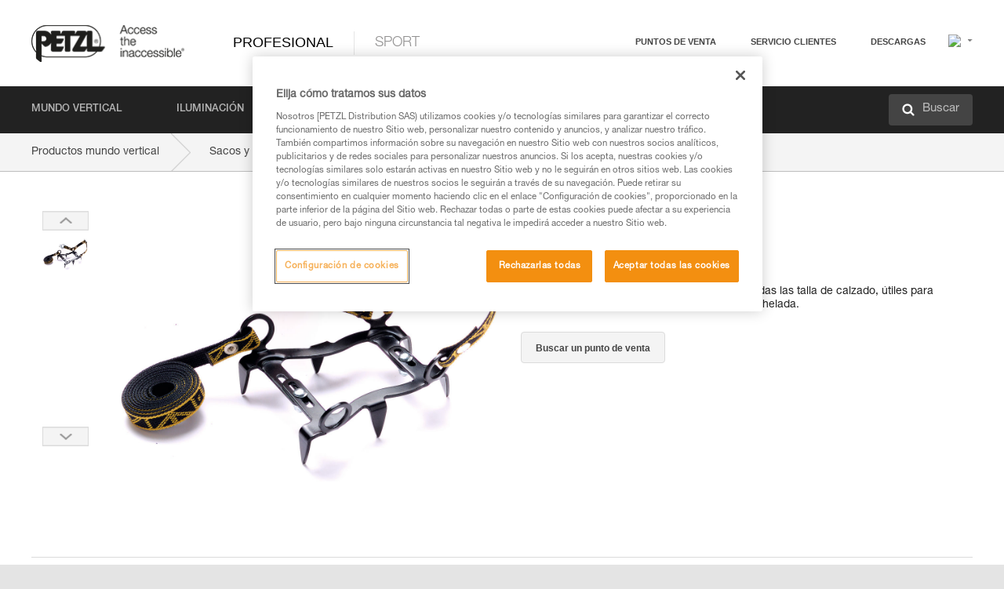

--- FILE ---
content_type: text/html;charset=UTF-8
request_url: https://www.petzl.com/INT/es/Profesional/Sacos-y-accesorios/CRAB-6
body_size: 73247
content:

<!DOCTYPE HTML>

    
    <html class="" lang="es-es" translate="yes">

    <head>
<script src="/static/111213/js/perf/stub.js" type="text/javascript"></script><script src="/faces/a4j/g/3_3_3.Finalorg.ajax4jsf.javascript.AjaxScript?rel=1768675031000" type="text/javascript"></script><script src="/jslibrary/1637251311258/sfdc/VFRemote.js" type="text/javascript"></script><script src="/static/111213/js/functions.js" type="text/javascript"></script><script src="/jslibrary/1765401167258/sfdc/main.js" type="text/javascript"></script><script src="/jslibrary/jslabels/1768677912000/es.js" type="text/javascript"></script><script src="/static/111213/desktop/desktopAjax.js" type="text/javascript"></script><script src="/static/111213/js/picklist4.js" type="text/javascript"></script><script src="/jslibrary/1746634855258/sfdc/IframeThirdPartyContextLogging.js" type="text/javascript"></script><script src="/jslibrary/1686615502258/sfdc/VFState.js" type="text/javascript"></script><script src="/jslibrary/1647410351258/sfdc/NetworkTracking.js" type="text/javascript"></script><script>try{ NetworkTracking.init('/_ui/networks/tracking/NetworkTrackingServlet', 'network', '066w0000000IVNL'); }catch(x){}try{ NetworkTracking.logPageView();}catch(x){}</script><script>(function(UITheme) {
    UITheme.getUITheme = function() { 
        return UserContext.uiTheme;
    };
}(window.UITheme = window.UITheme || {}));</script><script type="text/javascript">
Visualforce.remoting.Manager.add(new $VFRM.RemotingProviderImpl({"vf":{"vid":"066w0000000IVNL","xhr":false,"dev":false,"tst":false,"dbg":false,"tm":1768931644929,"ovrprm":false},"actions":{"B2C_Web_Login_Utils":{"ms":[{"name":"portalUserLogin","len":4,"ns":"","ver":34.0,"csrf":"VmpFPSxNakF5Tmkwd01TMHlNMVF4TnpvMU5Eb3dOQzQ1TWpsYSxwbDdzQlVtM3p6Y180ZWp3NWQtV1lid2hBRWRxZWxLcEpNanJaVXdzajNRPSxaVEl4TVRjMw==","authorization":"[base64].Q2lOQ01rTmZWMlZpWDB4dloybHVYMVYwYVd4ekxuQnZjblJoYkZWelpYSk1iMmRwYmc9PQ==.DQBvLlpHlUW76DK_zm7gK4qGXANMIVyaEvPDPzdoL5g="},{"name":"portalUserLoginWithCountry","len":5,"ns":"","ver":34.0,"csrf":"VmpFPSxNakF5Tmkwd01TMHlNMVF4TnpvMU5Eb3dOQzQ1TXpKYSxkdk9HLVI0Szd1eVdoWnJCejNnOTQ2TFFjWHpoMkp2Rk5aMmFJWS1aYzZJPSxZbVJoWVdVeQ==","authorization":"[base64].Q2k1Q01rTmZWMlZpWDB4dloybHVYMVYwYVd4ekxuQnZjblJoYkZWelpYSk1iMmRwYmxkcGRHaERiM1Z1ZEhKNQ==.r5IvsPQYdBPRyGvAk_PISHTxXt6d7AikYOAG7AbSzPU="},{"name":"verifyCaptcha","len":1,"ns":"","ver":34.0,"csrf":"VmpFPSxNakF5Tmkwd01TMHlNMVF4TnpvMU5Eb3dOQzQ1TXpSYSx6cWlOQXJKVVVHMmNWOGZ5QzA2MTA4aFhZcVBnRDdPY2dPel95YmE5UG1JPSxZV0poTm1aag==","authorization":"[base64].Q2lGQ01rTmZWMlZpWDB4dloybHVYMVYwYVd4ekxuWmxjbWxtZVVOaGNIUmphR0U9.bgFT99C9VHUHMw9tJIbgZ369woYdJzyut6a55yNdrtE="}],"prm":1},"Web_PetzlGroupLinks_Ctrl":{"ms":[{"name":"getOtherSites","len":2,"ns":"","ver":46.0,"csrf":"VmpFPSxNakF5Tmkwd01TMHlNMVF4TnpvMU5Eb3dOQzQ1TXpaYSxFeER0UXY0U0xyRGJDa0pkMXhpMUdWeEFwMGFNXzNHSlB6eWFBQ1BBdWFVPSxaak0zWVdJeg==","authorization":"[base64].Q2laWFpXSmZVR1YwZW14SGNtOTFjRXhwYm10elgwTjBjbXd1WjJWMFQzUm9aWEpUYVhSbGN3PT0=.5IaJHgOCPBTwW_PEKo9HGi4W3hMuNRi3bQVDv4NdSBg="}],"prm":1},"Web_Product":{"ms":[{"name":"createProductNotificationLogin","len":5,"ns":"","ver":52.0,"csrf":"VmpFPSxNakF5Tmkwd01TMHlNMVF4TnpvMU5Eb3dOQzQ1TXpkYSxJQjBqMm9pc2dlVl9OTW9ndTVVQlVrNlZxQlFrcW10NGRmblVRb0h0ZDgwPSxPR1ppT1RZMA==","authorization":"[base64].Q2lwWFpXSmZVSEp2WkhWamRDNWpjbVZoZEdWUWNtOWtkV04wVG05MGFXWnBZMkYwYVc5dVRHOW5hVzQ9.ZyUn0bwlNuJu6MY6kK30wlb5teVKqe_xtlYxn12yf-Y="},{"name":"searchForResellers","len":3,"ns":"","ver":52.0,"csrf":"VmpFPSxNakF5Tmkwd01TMHlNMVF4TnpvMU5Eb3dOQzQ1TXpoYSxockZrbFZCRVlyd3EtVkg4cFp1amtuYVMyWEJ2WElnM1J0ajJ5ckNpRkIwPSxaVGswTURZMA==","authorization":"[base64].Q2g1WFpXSmZVSEp2WkhWamRDNXpaV0Z5WTJoR2IzSlNaWE5sYkd4bGNuTT0=.L_fimfcmZGZ-l3TBNGLyKnL5Bc3O7fjddqBPK_WnnQE="}],"prm":0},"Web_SlideIn_Ctrl":{"ms":[{"name":"getSlideInAnim","len":3,"ns":"","ver":58.0,"csrf":"VmpFPSxNakF5Tmkwd01TMHlNMVF4TnpvMU5Eb3dOQzQ1TXpsYSxPYUlLbWxLSUxPWl9ZbnlmNEoyWTNJZmdJejdaa3o0ZkhJcVFZRktVX3hRPSxaR0pqTkdFeg==","authorization":"[base64].Q2g5WFpXSmZVMnhwWkdWSmJsOURkSEpzTG1kbGRGTnNhV1JsU1c1QmJtbHQ=.ako5zjgSnHj93ENMVuaTnMQuQugEQHtY9bnJM67LH_Q="}],"prm":1},"Web_SocialNetworksList_Ctrl":{"ms":[{"name":"getSocialNetworks","len":0,"ns":"","ver":46.0,"csrf":"VmpFPSxNakF5Tmkwd01TMHlNMVF4TnpvMU5Eb3dOQzQ1TkRGYSxKLVFUYy16YUlZSU9saFkxVy1LeEpKRGhzN0NVOWpnVVpLRmtOTXhhbS1nPSxNMk0wTWpRMA==","authorization":"[base64].Q2kxWFpXSmZVMjlqYVdGc1RtVjBkMjl5YTNOTWFYTjBYME4wY213dVoyVjBVMjlqYVdGc1RtVjBkMjl5YTNNPQ==.8xH3RPM26hUdu8YmfVIdFBYAlXiQeCMnXLPyeVerZuc="}],"prm":1},"Web_Template":{"ms":[{"name":"redirectToHome","len":0,"ns":"","ver":51.0,"csrf":"VmpFPSxNakF5Tmkwd01TMHlNMVF4TnpvMU5Eb3dOQzQ1TkRKYSwycE9ibnhOQUVwNW5UWTBTSFFfS0lHOVdPZURCUWFETzN5S3VxNGFKLVZFPSxORGRpT0dWaw==","authorization":"[base64].Q2h0WFpXSmZWR1Z0Y0d4aGRHVXVjbVZrYVhKbFkzUlViMGh2YldVPQ==.Nt9WmSw8QsQDkwVPw6fFgYUaMh32Ct_1pIdbSjLufEY="}],"prm":0}},"service":"apexremote"}));
</script><meta HTTP-EQUIV="PRAGMA" CONTENT="NO-CACHE" />
<meta HTTP-EQUIV="Expires" content="Mon, 01 Jan 1990 12:00:00 GMT" />



        <style>
            input[type="button"], input[type="submit"],
            input[type="text"] {
                appearance: none;
                -webkit-appearance: none; /* Safari and Chrome */
                -moz-appearance: none; /* Firefox */
            }

            .Btn-diy:not(.inline-button){
                margin-top: 30px;
            }

            .tabs--diy li.is-active a {
                border-bottom: 2px solid #aed73c !important;
            }

            .tag--diy {
                background-color: #aed73c !important;
                color: #FFF !important;
            }

            .radioElementHeight {
                height: auto !important;
            }
        </style>

        
        <link href="/resource/1756816274000/Petzl_Front/static/img/favicon/apple-touch-icon.png" rel="apple-touch-icon" sizes="180x180" />
        <link href="/resource/1756816274000/Petzl_Front/static/img/favicon/favicon-32x32.png" rel="icon" sizes="32x32" type="image/png" />
        <link href="/resource/1756816274000/Petzl_Front/static/img/favicon/favicon-16x16.png" rel="icon" sizes="16x16" type="image/png" />
        <link href="/resource/1756816274000/Petzl_Front/static/img/favicon/site.webmanifest" rel="manifest" />
        <link color="#5bbad5" href="/resource/1756816274000/Petzl_Front/static/img/favicon/safari-pinned-tab.svg?orgId=00D20000000HrHq" rel="mask-icon" />
        <meta content="#ffffff" name="msapplication-TileColor" />
        <meta content="#ffffff" name="theme-color" />    
        

        <meta charset="utf-8" />
        <meta content="IE=edge,chrome=1" http-equiv="X-UA-Compatible" />
        <meta content="width=device-width, initial-scale=1, maximum-scale=1, user-scalable=no" name="viewport" />

        <meta name="author" />
            <link href="https://m.petzl.com/INT/es/Profesional/Sacos-y-accesorios/CRAB-6" media="only screen and (max-width: 640px)" rel="alternate" />

        <meta content="width=device-width" name="viewport" />
        <meta content="561283053,680261019,100000755603222,740898295" property="fb:admins" />
        <meta content="26678879891" property="fb:pages" /><span id="j_id0:j_id1:j_id9">
            <link href="/resource/1756816274000/Petzl_Front/css/common.css" rel="stylesheet" /></span>

        <link href="/resource/1756816274000/Petzl_Front/css/header.css" rel="stylesheet" />

        <style type="text/css">

            .inlineblock, .ib {
                display: -moz-inline-stack;
                display: inline-block;
                vertical-align: middle;
            }

            a.Btn {
                cursor: pointer;
            }

            .inlineblock, .ib {
                display: -moz-inline-stack;
                display: inline-block;
                vertical-align: middle;
            }

            /* .colorbox, #colorbox {
                background: transparent !important;
            } */

            .newsOverview {
                width: 22.4% !important;
            }

            .newsContainer {
                padding-left: 10px;
            }

            .Btn.disabled {
                opacity: 0.5;
                background-color: #d0d0d0 !important;
            }
        </style>
        <link href="/resource/1756816274000/Petzl_Front/css/footer.css" rel="stylesheet" />
        <link href="/resource/1756816274000/Petzl_Front/fontface.css" rel="stylesheet" />
        <script src="/resource/1756816274000/Petzl_Front/js/libs/jquery.js" type="text/javascript"></script>
        <script src="/resource/1756816274000/Petzl_Front/js/libs/jquery.touchr.js" type="text/javascript"></script>
        <script src="/resource/1756816274000/Petzl_Front/js/libs/jquery.easing.js" type="text/javascript"></script>
        <script src="/resource/1756816274000/Petzl_Front/js/libs/jquery.sticky.js" type="text/javascript"></script>
        <script src="/resource/1756816274000/Petzl_Front/js/libs/modernizr.js" type="text/javascript"></script>
        <script src="/resource/1756816274000/Petzl_Front/js/libs/html5shiv.js" type="text/javascript"></script>
        <script src="/resource/1756816274000/Petzl_Front/js-custom/public/jquery.cookie.js" type="text/javascript"></script>
        <script src="/resource/1756816274000/Petzl_Front/js-custom/login.js" type="text/javascript"></script>

        <link href="" id="mobileString" style="display:none;" />
        <link href="https://m.petzl.com" id="mobileDomain" style="display:none;" />
        <link href="https://www.petzl.com" id="siteDomain" style="display:none;" />
        <link href="https://www.petzl.com" id="sitedomain_b2c" style="display:none;" />
        <link href="" id="b2cServerDomainPrefix" style="display:none;" />
        <link data-value="[FR-CA, EN-DK, EN-NO, EN-FI, EN-SE, ES-PT, EN-PT, FR-CH, DE-CH, IT-CH, DE-AT, EN-GB, FR-BE, EN-BE, EN-NL, EN-LU, FR-LU, DE, DE-DE, EN, EN-CA, EN-US, ES, ES-ES, FR, FR-FR, IT, IT-IT]" id="countryLanguageList" style="display:none;" />
        <link data-value="[CA/en, DK/en, NO/en, FI/en, SE/en, PT/es, CH/fr, AT/de, GB/en, BE/fr, NL/en, LU/fr, INT/en, DE/de, US/en, ES/es, FR/fr, IT/it]" id="defaultCountryLanguageList" style="display:none;" />
        <link data-value="[CA, DK, NO, FI, SE, PT, CH, AT, GB, BE, NL, LU, INT, DE, US, ES, FR, IT]" id="countryCodeSet" style="display:none;" />
        <link href="false" id="isMobile" />

        <script>

            // OneTrust: avoid "initGmaps is not a function" error
            // on the pages other than DealerLocatorAdv
            window.initGmaps = window.initGmaps || function() { };

            //Variables
            var emailPattern = /^([a-zA-Z0-9_\-\.\+]+)@([a-zA-Z0-9_\-\.]+)\.[a-zA-Z0-9\-]{2,}$/;

            //Labels
            var b2c_login_label = "login";
            var b2c_checkout_label = "checkout";

            //Validation titles
            //Emails
            var v_message_email_required = "Email mandatory";
            var v_message_email = "Invalid email";

            var v_message_email_confirm_required = "Email confirm mandatory";
            var v_message_email_equal = "Email don't match";

            var v_message_email_unknown = "Unknown email";

            //Passwords
            var v_message_password_required = "Password mandatory";
            var v_message_password = "Password don't match security rules";
            var v_message_password_invalid = "Invalid password";

            var v_message_password_confirm_required = "Password confirm mandatory";
            var v_message_password_equal = "Password don't match";

            //Sates
            var v_message_state_required = "State mandatory";

            //Activites
            var v_message_activities_required = "Activities are mandatory";

            //Address
            var v_message_first_name_required = "First name mandatory";
            var v_message_last_name_required = "Last name mandatory";
            var v_message_phone_required = "Phone mandatory";
            var v_message_address_required = "Address mandatory";
            var v_message_city_required = "City mandatory";
            var v_message_zip_required = "Zip mandatory";
            var v_message_zip_invalid = "zip code must be 5 numeric characters";

            //Payment
            var v_message_card_number_required = "Credit card number is mandatory";
            var v_message_card_number_invalid = "Please enter a valid card number";
            var v_message_card_security_code_invalid =  "Please enter a valid security code";
            var v_message_card_expiration_invalid = "Please enter a valid expiration date";

            //Company
            var v_message_company_required = "Company required";

            // Title
            var v_message_title_required = "Title required";

            function initValidationMessages(){

                //State
                $('.stateSelector .inputText_errorLabel').html(v_message_state_required);

                //Activities
                $('.ActivityWrapper_errorLabel').html(v_message_activities_required);

                //Notify me popin
                var $notifyme = $('.popin.popinNotifyMe');
                if ($notifyme.length > 0){
                    $notifyme.find('input#Firstname').parent().next('[class*=errorLabel]').html(v_message_first_name_required);
                    $notifyme.find('input#LastName').parent().next('[class*=errorLabel]').html(v_message_last_name_required);
                    $notifyme.find('input#Email').parent().next('[class*=errorLabel]').html(v_message_email_required);
                }

                //Header login / notifyme login
                if (window.loginCTRL) {

                    var sessionRedirectHandler = loginCTRL.sessionRedirectHandler;

                    loginCTRL.sessionRedirectHandler = function(data, status){
                        if (!data) {
                            var form = document.getElementById('LogOrNot');
                            form.querySelector('#panelErrorMessage > .InputText_errorLabel:first-child').style.display = 'block';

                            var inputs = form.querySelectorAll('.InputContainer_input');
                            var i = inputs.length;
                            while (--i >= 0) {
                                var inp = inputs[i];
                                inp.classList.add('InputText-error');
                                inp.nextElementSibling.innerText = '';
                            }
                            return;
                        }

                        sessionRedirectHandler(data, status);
                    };

                    // loginCTRL.errorHandler = function () {
                    window.loginFormValidation = function () {
                        var valid = true;

                        var emailError = null;

                        var $inputEmail = $('#loginEmail');
                        var $labelEmail = $inputEmail.parent().next('.InputText_errorLabel');

                        var $inputPwd = $('#loginPwd');
                        var $labelPwd = $inputPwd.parent().next('.InputText_errorLabel');

                        // Empty email
                        if (!$inputEmail.val()) emailError = v_message_email; // You can replace to v_message_email_required

                        // Invalid email
                        if (!emailError && !emailPattern.test($inputEmail.val())) emailError = v_message_email;

                        if (emailError != null) {
                            $inputEmail.parent().addClass('InputText-error');
                            $labelEmail.html(emailError).show();
                        }
                        else {
                            $inputEmail.parent().removeClass('InputText-error');
                            $labelEmail.hide();
                        }

                        //Empty password
                        if (!$inputPwd.val()) {
                            $inputPwd.parent().addClass('InputText-error');
                            $labelPwd.html(v_message_password_invalid).show();
                            valid = false;
                        }
                        else {
                            $inputPwd.parent().removeClass('InputText-error');
                            $labelPwd.hide();
                        }

                        valid = valid && !emailError;

                        return valid;
                    }
                }

                //All address forms / payment form
                if (typeof $.validator != 'undefined'){

                    // HK: 04/05/2017
                    $.validator.addMethod('required', function (value, element) {
                        return /[\w\d]+/gi.test(value);
                    });

                    setTimeout(function(){

                        var performSpecialValidationsOld = window.performSpecialValidations;

                        window.performSpecialValidations = function(validateWhat){
                            var isValid = typeof performSpecialValidationsOld == 'function' ?  performSpecialValidationsOld(validateWhat) : true;
                            setTimeout(function(){
                                if(window.validator && window.validator.numberOfInvalids()){
                                    $('.InputContainer_input.InputText-error:visible').first().find('input')
                                            .add($('.PaymentWrapper .InputText_errorLabel:visible').first().prev().find('input'))
                                            .first()
                                            .focus();
                                }
                            }, 100);
                            return isValid;
                        };

                        $.validator.messages.required = '\u2000';
                        $.validator.messages.equal = '\u2001';
                        $.validator.messages.password = '\u2002';
                        $.validator.messages.email = '\u2003';
                        $.validator.messages.email2 = '\u2003';
                        $.validator.messages.minlength = '\u2004';
                        $.validator.messages.zip = '\u2005';

                        var $validator = window.validator;
                        if (!$validator) return;

                        var func = $validator.settings.highlight;
                        if (!func) return;

                        $validator.settings.highlight = function(element, errorClass, validClass){

                            func(element, errorClass, validClass);

                            $(element).parent()
                                    .next('label')
                                    .css('visibility', 'hidden');

                            setTimeout(function(){

                                var $errorLabel = $(element).parent().siblings('label.InputText_errorLabel').first();
                                if ($errorLabel.length == 0)
                                    $errorLabel = $(element).parent().parent().siblings('label.InputText_errorLabel:contains("\u2000")');

                                var id = $(element).attr('id') || $(element).attr('class');
                                id = !id ? '' : id.toLowerCase();

                                //Email
                                if (id.indexOf('email') >= 0 && id.indexOf('confirm') >= 0 && $errorLabel.html() == '\u2000')
                                    $errorLabel.html(v_message_email_confirm_required);
                                else if (id.indexOf('email') >= 0 && $errorLabel.html() == '\u2000')
                                    $errorLabel.html(v_message_email_required);
                                else if (id.indexOf('email') >= 0 && $errorLabel.html() == '\u2001')
                                    $errorLabel.html(v_message_email_equal);
                                else if (id.indexOf('email') >= 0 && $errorLabel.html() == '\u2003')
                                    $errorLabel.html(v_message_email);

                                //Password
                                if (id.indexOf('password') >= 0 && id.indexOf('confirm') >= 0 && $errorLabel.html() == '\u2000')
                                    $errorLabel.html(v_message_password_confirm_required);
                                else if (id.indexOf('password') >= 0 && $errorLabel.html() == '\u2000')
                                    $errorLabel.html(v_message_password_required);
                                else if (id.indexOf('password') >= 0 && $errorLabel.html() == '\u2001')
                                    $errorLabel.html(v_message_password_equal);
                                else if (id.indexOf('password') >= 0 && $errorLabel.html() == '\u2004')
                                    $errorLabel.html(v_message_password_invalid);
                                else if (id.indexOf('password') >= 0 && $errorLabel.html() == '\u2002')
                                    $errorLabel.html(v_message_password);


                                //Address
                                if (id.indexOf('firstname') >= 0 && $errorLabel.html() == '\u2000')
                                    $errorLabel.html(v_message_first_name_required);
                                else if (id.indexOf('lastname') >= 0 && $errorLabel.html() == '\u2000')
                                    $errorLabel.html(v_message_last_name_required);
                                else if (id.indexOf('phone') >= 0 && $errorLabel.html() == '\u2000')
                                    $errorLabel.html(v_message_phone_required);
                                else if (id.indexOf('address') >= 0 && $errorLabel.html() == '\u2000')
                                    $errorLabel.html(v_message_address_required);
                                else if (id.indexOf('address') >= 0 && $errorLabel.html() == '\u2000')
                                    $errorLabel.html(v_message_address_required);
                                else if (id.indexOf('city') >= 0 && $errorLabel.html() == '\u2000')
                                    $errorLabel.html(v_message_city_required);
                                else if (id.indexOf('zip') >= 0 && $errorLabel.html() == '\u2000')
                                    $errorLabel.html(v_message_zip_required);
                                else if (id.indexOf('zip') >= 0 && $errorLabel.html() == '\u2005')
                                    $errorLabel.html(v_message_zip_invalid);

                                //Company
                                if (id.indexOf('company') >= 0 && $errorLabel.html() == '\u2000')
                                    $errorLabel.html(v_message_company_required);

                                //Title
                                if (id.indexOf('persontitle') >= 0 && $errorLabel.html() == '\u2000')
                                    $errorLabel.html(v_message_title_required);


                                //Credit card
                                if (id.indexOf('card-number') >= 0 && $errorLabel.html() == '\u2000')
                                    $errorLabel.html(v_message_card_number_required);

                                $errorLabel.css('visibility', 'visible');

                            }, 150);
                        }
                    }, 50);
                }
            }

            $(function(){

                initValidationMessages();
                // PCI
                window.cartQnt = {};

                $('.InputText input[type=text],input[data-input]').bind('keypress', function (event) {
                    var regex = new RegExp(/^['\u00C0-\u017F\w\d\s_\-@\.,;\+&*#]+$/gi);
                    var key = String.fromCharCode(event.keyCode ? event.keyCode : event.which);
                    if (!regex.test(key) && event.charCode) {
                        event.preventDefault();
                        event.stopImmediatePropagation();
                        return false;
                    }
                }).bind('paste', function(e){
                    e.stopPropagation();
                    e.preventDefault();
                    var value = (e.originalEvent || e).clipboardData.getData('text/plain');
                    var regex = new RegExp(/[^'\u00C0-\u017F\w\d\s_\-@\.,;\+&*#]/gi);
                    $(this).val(value.replace(regex, ''));
                    if ($(this).is('.searchInput'))
                        searchEvent();
                });

                $('h1,h2,h3,h4,h5,h6,a').each(function(){
                    $(this).html($(this).html().replace(/([^>])®/g,"$1<sup>®</sup>"));
                });

            });
        </script>
            <title>CRAB 6 - Sacos-y-accesorios |  Petzl Other</title>
            <meta content="Petzl Other. Crampones de 6 puntas" name="description" />
            <meta content="https://www.petzl.com/sfc/servlet.shepherd/version/download/068w0000001Ooa2AAC" property="og:image" />
            <meta content="es" http-equiv="Content-Language" />
            <link href="/resource/1756816274000/Petzl_Front/css/product.css" rel="stylesheet" />
            <link href="/resource/1756816274000/Petzl_Front/css/tooltip.css" rel="stylesheet" />
            <link href="/resource/1756816274000/Petzl_Front/css/popin.css" rel="stylesheet" />
            <link href="/resource/1756816274000/Petzl_Front/css/notifyme.css" rel="stylesheet" />
            <link href="/resource/1756816274000/Petzl_Front/css/account.css" rel="stylesheet" />
            <link href="/resource/1756816274000/Petzl_Front/css/dealerlocator.css" rel="stylesheet" />
            <link href="/resource/1756816274000/Petzl_Front/css/content-page.css" rel="stylesheet" />
            <link href="/resource/1756816274000/Petzl_Front/css/buyonline.css" rel="stylesheet" />
           
            
            
            <script src="/resource/1756816274000/Petzl_Front/js-custom/ProductVideoPlayer.js" type="text/javascript"></script>
                <link href="https://www.petzl.com/IT/it/Professionale/Sacchi-e-accessori/CRAB-6" hreflang="it-it" rel="alternate" />
                <link href="https://www.petzl.com/CH/it/Professionale/Sacchi-e-accessori/CRAB-6" hreflang="it-ch" rel="alternate" />
                <link href="https://www.petzl.com/LU/fr/Professionnel/Sacs--Accessoires/CRAB-6" hreflang="fr-lu" rel="alternate" />
                <link href="https://www.petzl.com/FR/fr/Professionnel/Sacs--Accessoires/CRAB-6" hreflang="fr-fr" rel="alternate" />
                <link href="https://www.petzl.com/CH/fr/Professionnel/Sacs--Accessoires/CRAB-6" hreflang="fr-ch" rel="alternate" />
                <link href="https://www.petzl.com/CA/fr/Professionnel/Sacs--Accessoires/CRAB-6" hreflang="fr-ca" rel="alternate" />
                <link href="https://www.petzl.com/BE/fr/Professionnel/Sacs--Accessoires/CRAB-6" hreflang="fr-be" rel="alternate" />
                <link href="https://www.petzl.com/PT/es/Profesional/Sacos-y-accesorios/CRAB-6" hreflang="es-pt" rel="alternate" />
                <link href="https://www.petzl.com/ES/es/Profesional/Sacos-y-accesorios/CRAB-6" hreflang="es-es" rel="alternate" />
                <link href="https://www.petzl.com/US/en/Professional/Packs-and-accessories/CRAB-6" hreflang="en-us" rel="alternate" />
                <link href="https://www.petzl.com/SE/en/Professional/Packs-and-accessories/CRAB-6" hreflang="en-se" rel="alternate" />
                <link href="https://www.petzl.com/PT/en/Professional/Packs-and-accessories/CRAB-6" hreflang="en-pt" rel="alternate" />
                <link href="https://www.petzl.com/NO/en/Professional/Packs-and-accessories/CRAB-6" hreflang="en-no" rel="alternate" />
                <link href="https://www.petzl.com/NL/en/Professional/Packs-and-accessories/CRAB-6" hreflang="en-nl" rel="alternate" />
                <link href="https://www.petzl.com/LU/en/Professional/Packs-and-accessories/CRAB-6" hreflang="en-lu" rel="alternate" />
                <link href="https://www.petzl.com/GB/en/Professional/Packs-and-accessories/CRAB-6" hreflang="en-gb" rel="alternate" />
                <link href="https://www.petzl.com/FI/en/Professional/Packs-and-accessories/CRAB-6" hreflang="en-fi" rel="alternate" />
                <link href="https://www.petzl.com/DK/en/Professional/Packs-and-accessories/CRAB-6" hreflang="en-dk" rel="alternate" />
                <link href="https://www.petzl.com/CA/en/Professional/Packs-and-accessories/CRAB-6" hreflang="en-ca" rel="alternate" />
                <link href="https://www.petzl.com/BE/en/Professional/Packs-and-accessories/CRAB-6" hreflang="en-be" rel="alternate" />
                <link href="https://www.petzl.com/DE/de/Professional/Transportsacke-und-Zubehor/CRAB-6" hreflang="de-de" rel="alternate" />
                <link href="https://www.petzl.com/CH/de/Professional/Transportsacke-und-Zubehor/CRAB-6" hreflang="de-ch" rel="alternate" />
                <link href="https://www.petzl.com/AT/de/Professional/Transportsacke-und-Zubehor/CRAB-6" hreflang="de-at" rel="alternate" />
                <link href="https://www.petzl.com/INT/it/Professionale/Sacchi-e-accessori/CRAB-6" hreflang="it" rel="alternate" />
                <link href="https://www.petzl.com/INT/fr/Professionnel/Sacs--Accessoires/CRAB-6" hreflang="fr" rel="alternate" />
                <link href="https://www.petzl.com/INT/es/Profesional/Sacos-y-accesorios/CRAB-6" hreflang="es" rel="alternate" />
                <link href="https://www.petzl.com/INT/en/Professional/Packs-and-accessories/CRAB-6" hreflang="en" rel="alternate" />
                <link href="https://www.petzl.com/INT/de/Professional/Transportsacke-und-Zubehor/CRAB-6" hreflang="de" rel="alternate" />
            
            <link href="https://www.petzl.com/INT/en/Professional/Packs-and-accessories/CRAB-6" hreflang="x-default" rel="alternate" />

            <style type="text/css">
                .inlineblock, .ib {
                    display: -moz-inline-stack;
                    display: inline-block;
                    vertical-align: middle;
                }

                a.Btn {
                    cursor: pointer;
                }

                i.specVal {
                    font-style: normal;
                }

                /*HK 03/05/2016 W-000040 My PetzlLight links*/
                .mobile-buttons img {
                    width: 130px;
                }

                .mobile-buttons a {
                    text-decoration: none;
                }

                .mobile-buttons li {
                    display: inline;
                    list-style-type: none;
                }

                    .mobile-buttons li:not(:first-child) {
                        margin-left: 15px;
                    }
            </style>

    <script>
        window.dataLayer = window.dataLayer || [];
        window.dataLayer.push({'PageType': 'Product','Template': 'Desktop','Univers': 'Professional','Family': 'Packs and accessories','record_name': 'CRAB 6','Langue': 'es'});
    </script><span id="j_id0:j_id1:j_id24">

 <script>
  
  var _gaq = _gaq || [];
   _gaq.push(['_setAccount', 'UA-2666151-17']);

 </script></span>

        
        <script>
            (function(w,d,s,l,i){w[l]=w[l]||[];w[l].push({'gtm.start':
                    new Date().getTime(),event:'gtm.js'});var f=d.getElementsByTagName(s)[0],
                    j=d.createElement(s),dl=l!='dataLayer'?'&l='+l:'';j.async=true;j.src=
                    '//www.googletagmanager.com/gtm.js?id='+i+dl;f.parentNode.insertBefore(j,f);
            })(window,document,'script','dataLayer','GTM-MWKBJV');
        </script>
    </head>

    <body>
<form id="j_id0:j_id1:j_id34" name="j_id0:j_id1:j_id34" method="post" action="/Web_Product" enctype="application/x-www-form-urlencoded">
<input type="hidden" name="j_id0:j_id1:j_id34" value="j_id0:j_id1:j_id34" />
<script id="j_id0:j_id1:j_id34:j_id35" type="text/javascript">refreshAccountPopin=function(){A4J.AJAX.Submit('j_id0:j_id1:j_id34',null,{'similarityGroupingId':'j_id0:j_id1:j_id34:j_id35','parameters':{'j_id0:j_id1:j_id34:j_id35':'j_id0:j_id1:j_id34:j_id35'} } )};
</script><div id="j_id0:j_id1:j_id34:j_id476"></div>
</form><span id="ajax-view-state-page-container" style="display: none"><span id="ajax-view-state" style="display: none"><input type="hidden"  id="com.salesforce.visualforce.ViewState" name="com.salesforce.visualforce.ViewState" value="i:[base64]/utjcgVPGzMb8GtU6k0oQsQ951HtiKLuwNIOHV2ObwUk6i4+M8wOHMLS92yKdQ5j7RHN5kW4eM3368xh/xGVIW6DlLhswL8M2kqeDUOB4Uiwmw1p+dWLDT/sXXdjOT/bifHdT0HLmas8eGi9i3z91/[base64]/qphVdj0rVYrcPs5Z1/JrP46b1wD/yaKoQwR4G5f+xQSnYY+NTdJRsG5yRiTL9l4yXT5dGVPNZSW6Ri8J2/lzcdUgHG5CeLKTpyzm2ySTDkgwNIaSIHbXk0O+cMVQzaTsQDdZBwzGrjj7cPgPTXfyCDL2xhyKZ+jdGRYCkqEda44lve+oAW/Lzs0SNYkLj26gHMnp1MnnbbqH1mkGosmi42c+Q4pP/IYf+UPoLUzli27U6Kz2mbIZUR9smppbRtDXlY5hO8WPtFPCvDkoNUYDR8xHLUUkSbIwS9CgxwrHv13dvtqjWbTbIZWnSKlHYvoJU7mAH9LWxDULw7UXGVbTn8rj63tYkrVvPDmAvg+xz9mppSRJLR+mGwwznkn/a4PH5NDNxy2uq9lMdDVpIpiPUNZvZzw5PBmipVhzl6Di0SWHQGxjy4AF4727PrlTQwMkbx/dQl0UJ4/vOAu70t1YmwOoFVjet8RZ1maWI74drP1vmfrAAgTT2F9sFDpTd8eKbFALFghf9/K7UzKh0cEN8cVpYlbQKw/jJWwKdeBJQbqFa+kTdvLoNFVnDnD/G4LoSzB8XNypcJOsHyLYOXTae1UM/5FpF+Y0FsxEnDXpWnbxMQav6FlQnHnSPRXRfui5V+b/38nUSbA5Lvucxlnj/DeEN7fVLGbW99COOMIfk3zXP6hEo0hV+sLO/o1JcMAccf7oHAKJHBYx6h53sOTBnGX7h9AmTmjnGwsdErYKpWiAxu3AYZxVbMDhSWj0l/PbisYQkaUk1gLS3ur1v1F0GtTGy3qyt5u7xG/plr6WnGBdDAuFCmx1v12+Ms2UULD9vrdQ1fP4y3EbB2E64tQeDj83GYMD2XeVyHLNrIPpDvvmfaXUBK+BklaB/r2hA8IwrhBQev1EJUOGv3kHavAD8jYf5EvAagxZ+XFyt9BXkk+FwAWIjfgy5L18AVzQMiOoapvcKwt95Yn7ol4rnutqE4vOJBL/V8yjgAum1ufGXRzO57UCZ317qwSrHklZjF2H2d2PHFcTSgc6eME/NDY8l3KF913Oa58fxReTHh9gwLPgIaAHYpQI6a4uXAXrIjjTmoDVCQbFpSTKwTCP4nnDXCF9PHj8tOtOZjqwlI+NdHhcHaY0ToVWattwPkwThEmfidGzEabp/L2fSNda/3ULG+KZVdLQ+XbNPUfM+L5LlABnWSxEnpA8Erjb6jJMgFAoLWn9chO4uP3xcoHJ489CEgp5B4Ps/lSBwObdIwnbRSjFJLp7wHEbg/1DynYd3B25vXxG9S9Jbj3/fAWq36Vu1gsdLIXw+/fwNue2RcivPWnC+5yEDZOAkN3CYItDrr84z1Xp31AMYc/mNCXeLoV9OWpt4itp6Wo3w9tZB+BnI+woaHoTwltk8JQzRAfkT6a2AV0CKHq2zdL3CbGD+VNXKvqI/696YuXAmKADFOTqrjV+Y1CTr9KLrYPPIzqa2RaPbwKJ0zBeTYuhhnsBt1lfVuBgnb53K4aSXsWJxoVjIC7Ix8dfMJ2J06TeghpG9aGlnYl0a39ScFFih1p0OFN/ItcCUJScCT1FGLSp3TG9SZ450xs6yOxicD4fiqOaOYCsl5zGnwFEKl57sNvCiq0PDDHlutuYZlb/HFxq6KLkgOw2lJuTtkexYS+5kAJ+vxhnRhaTrgiAMTuZbGjQEtbJrml4B+uomR6AD2W+gtqgm85GfWYhQJcMOGpJzub2xqnKSihbSJ3sGHfXXMUBiHnX98khR22FDEkD+THQmX9YQNOxN2bOdMS6XZ5leu35zU1OdHgVpgpy2Et9oF+4ijzqgDobD1dUe+cuOK/LhAk1lqfMWd4wZqRY9GicQZH1l9L3wOC8+1kYyOqOw1F1AFs8TnM72HfFgeFgvK6AhSWlbFlG10ju91xtRQtC1hQxplmknv86HFHaWd20f+MnpRvTEaReS89AL8sXVs6nkMEO0Ycpffs1hqcjYs7oI9XnhFRqfmvuEevMzNATIvoSHVaRxKG8Ie9QebNHYl8+CeNjH/GXKiLS2yEkwsgRzYQDx/X0jq9VIRp/OXlwC3YYbtWTbHPF8lRbbp0PBqVzz+TO9Yni7xm/nOuBYkW0qZPuBLM9mHSuSFRg/xuC3O8wPardRFPGeblAl/qJFzdm09213TaOydIzNJfmSh0lwkClLOqlSsCSdwxusTplHZA90cb88fkrLDierX0lLyATEg/[base64]/6oAHiW1rFZ6GN18a6388nr4jJeE4uGQ6ursw+rRAxmVDp4ZnISIb7kc2tmB1vp9H1/mvSrD46GnGjZ8p10j+bcyHDDXFaSPgwegSCdbkagCUYLFhvQtKMyYR5B7eILm2dmeaTtgs0mXHsZA/DP9xeCgKJfcjqtNsXmO6VL7ioYlw7sGoneDaldRNLjKBp3kGUfx18j+Zwgm4UG8TKzUsbS/4N7AMz7vbXr+Ca8hwACvNsWcN4bkKRP6rT955BOBP+ZngpCpIFYV5ich/hT8mluiUw06dvaRnYHWypjsUPhLEvHK7nQigRP5uw1zE+w86nvhYwZkhQCwCBUO0ZO7afrHPb8jwq+AFHfrf7hLgHcFVN+9iKBvKN/kBJuB4lfwwi5YLklPKr4IrKEg44mPpEiS35FdYDSZqU9qj5HksIkIXz+dtmRebVI8yPGf877F8igloHOcx0cSpMla/7e3f0gd81LvKAIutCFyKhQF9upgu9rUoQSnvlVgUWrNnNQWENJH7FVEy875lYO9NK7H3rD23xicFlY2aCpKkpCW2zeVB+RjwoQIjs29w7DCC7nLdH0NcgjC0ZL3S1xHqK1iAnzbkr1026i5BI6U9311NB6/WV/21e8Dq+B5IThC0oD1kPeoDy48cWzNr1DpljWl9iMpuxCfqVSTWhfHbtux7gWCi4SxZCpPL5u7GxOFky+48QmM2cZsHPa4CofOAuYhAN+sDUZTUEzN7TDLBn8o4AbaMlukc+Bb4P/uNX9yq8UDwCeBlSTcJfR8OeG9kKeKdTgiMV8bEOrA8dTFBjIsPCDpYU81kymFoVnDryreE5ksYtoLCZD3PnffET6Y5uiJ1mF86ObBp+1/6RidyMqUbASSwK4E4orYU/KhGtV9ham+VA43kY+vTLLzrLLB+gCBZWG6H+WM2CEz6+trd8ITCe1dfgyII+Rl4fhtivUW/M1VVdFqE3KPnAHsnZtUosLXIuVwl2AY0LQ8OJkXaDKcn8idQNw+YRVZRcea7bCoF+lJNfmOfLTDPNWDN80IWX+GtjCqIhax5NmYyLwrZFHOlmF/tLsGCsUtbf6besWE0lI3QCo87Ts0LEQVg1dzjfwMfwlk6/eGb4ItbnZKsnjP3JhpB1zIHWUl1uy1uqOX1hC0hX7CWEVyj/oxuB6ZoxsSW/E4rN1qhi/EPhVNb8NyaHS3smRoC8Yt8WceXWSgAlqWrkPTHVC2AyLVU/lgGfzA96dmff6nNe4Lbrjh55ce4m1DMCQy6KSzvMaPw7QQD3DhJpSg8zFCRnZ92rBs3mPhKgXZKwsUk/KsbL2SpPdFFlZPyHpuymsZAZYHWSIwcg1k4omMzebHbrZbDgPp39mufxHPaJaEMQMeGbFLQc2Ay5J0xydfstrTHbFbTK7NjbGxdBmm/iC4X2IbThceaWcy2y7YwsOBQZ4iRvI4yp19PJ7tsCDEmBucYhYXvhv3BQhd8AZb35yLMVS2M7MKw+vX5ywvKTtTNkuO5HVIv/qiL2hsjqAxfRqfgAJEB/f6AGu/qliO1eTshFPfv46zU7K5PKNgr+p52eRSpZFiP3SARGMFTlscWuErl35skZ9bjqSYxZ2Z4PT0+jkyvkJSUzWlT3TtHxdJ6Ir18uIN1U1ye3OJPwTA0RcBaB4WzMVQZjMd2Ki0lew6RijDluHKiPP6Axop70hr2eZqmNikKVLax8uh79wi/kv59Jsy/s6TMZN48meZK+i1wpTq16SoeUKKqOjsIxn0NowTgJn32bvN58Yp92SPeZS9TTP4kYqNWuVsVizxnWJZsA9XE/fdnwTBjLwBAACFAUEw9TCM8VrvMsaYdPqx9QoBr1uMHEb2p6ghLPeLsIAUVjowZAdSeHU4hPITAcYfQ3ierSfqYazrj8WFwEyqc9d+MrJgX2WnF8WobW0cEwH8AK2FBdGKLVVHbowfxRqwZquoOC0544X/k11C9t7uRnARzSO9yiTNViX8GoMLtW82fv0u3KcnqkrpkDOHy63YDZ7ljt+duUXoJ7tdexJpVesmVTW9QAKRsex5bZ5Np6QKzhw/dmJPPBsHe3LEPCvI0yQhcukc7LyLl6q+OyDOyEg3U+kGonhElMe22rtG350usPYNv/2V4jpoBS91f5XxJkdjN2vXm4lX+sa6xU6UqGFtQhZhNUN1BPSLJ6/oYIhzueEoLWOFqYBn4nsiDU2QOlVZYm6Jb/r6jK2UkEaMKXQ7TJ7jObxoIJlcAZTSmqEjyjfOTlsQnJjSjIz0PlSvf8YOjCfvAjTcdYcvStILdhLzEBGa/JF4mzCXQA7NcpGdt3qKMJHsT/L6jOQPhWGjLZkCcXgQyc5vxwbcC+hiOj7/cA0pCq/GD4/opS9rvQwyeHRn3zVFUZUoo8SSN4LL4IFzn4X0JcULUmWim/mzWzN1VwuoNHJhoKKkMun/5/uRXVPjr/ynk3V+6+HarQ9kTDGYCCdR6gU99T22aJTajffz3nCuMFrTy1neMIuG/zMw82Aq0c0ugubAQzhegzwx+MHjyFAFZj6ULcZpWljKQq2uICV/bM/Pqd88bAth84ELyLw/JbvPVgBmBQFk9uEyQlivwEFru/lnza4bZ48xT2vpFzwDPPiXyRUeuetZYHT6DGEhfk1hah3dLhjoBm6mBob2TZFuDCTbXxn+Q5QgKGpMZf2BCNAWFrnES4Sbj6GW7aFcpsVP/vYZKf/wLFf2GHErQPxsI7A9UhjzotuUIQHW7lpI4GGVD9gSVGbnp0utwDX2X7MMyeERJ2LFjw0vBb6WTWy7Gxdm9so3+U9ktoneYx3eVOcTEiaAfJs18EXK3H3e3w2O/XXdu9sVNF/CdrFaSPcnbIf0ayBtXaHPYw1GQrfJI5e5SA+aE81EOsNedwFoT7MuOMBna9brPlqtS2qdBdWU6A215Bhaqet32h7t40+4W793NGoBex3S1e4vrJxexJUBFyP8NrU7qCEjTK+pmkTeM4nsBY381I7Apsz/yIQOeSMpQSLbFxCe2y+9pnf+QqZOoClLFhtNdiw1hKDc4mbZphhz0Zysu046batRlUNjLnjpQUhlR/gkZgePNeikI137iIiKrA8cxX9rurs82Hvj+PyzGoMB74BpFmn3fDksqHhoj+6IO/RR4pU+qn3xrghyG6KiGjv3Z/QqzZujgB7wzROZWN9HE+zZAAKu3XroKx6q4uFUXWhu2bTKTC07LYTUtekUT7tI0M6ju8tqGCtQjWO1BIKGEvrchb1uSdauC9Ar9kF3uaIOq9SLLTKfXGfAyK3AiYkmcZDxNLFE9FOjTahH/FlpkibKGW5HzeMkrXukMYzdJifepLvCaTn3WzZAKKUSXYpF7b+ZAxD/EosQib6Vnk8OvxAvax4HWKpTQs51UXKUqLOPQzWGrHw8FXenuCdVM0ndZg0hJDxLy4lVXjSArA3zwGhyy01gVhTUA7Zn43N1Rfvumfd8wmqH/o2ZiA4lhk26UO+QFwR2YV3ZEuJmayeEVrsmCV+oT4J0cdy24S57e4E/8ph3skQrTBenddazX/OGGnbk8LUq1V9R6tjdctTg7Ph8sey3lfZzJalASHUw5BHpSqp8vg+bpTgoL3gsdDQndaWPR4PdrXj8ntFaqU9CebSdOdIuOP5QB0NC59IZbHOf6LXC3HZCvNfHDJlbacJufA6+pxmmn715JekGgpo/JNQVEx7wzXJmzy9yc1VMyx6KTwlHlTjEuv7O4/DJDtH2FeKuywjrnjnIdKyxFIyhigFK6Qvc+GNGfdhEdLiSXxELRvv4z73lxKa8gGFSBzzxmO2i1Ac7C7l7PEsoLVroQ9fxrz2aRonRgZtDwFIcjc5ATLQ0HnWUc9lvAHIQJalkVZ5svpmxkn77afgKqzUe2C3KtQkISRlxCX/q7PnNXSWwy420YPr1TQnCBKYzb2PqAQc+M5Hhu/ivPJSlPHb70xM89d2E5l+t2XQcNUfflmJE7hbGe9z4DYSduzeruvDq4kJj/duwolEH/lFesBGwBLfR+3k4NpLkK7IOYIhjuDW8pnEV0AZEup67lfj2Mt6auNww9vgB+4xI06/Q6lOump44HO0ozNLr+UzRBY9RiRPlFsXzQASoS2vQiWJq4VIbb4bDl70qSY0h0Kd6Zh1awmWfjf1d2gs8One09R5PUXraIZ3LSINM/Cwa8XhimzKna0kkyhmGiUVh7z4j4BCYq9+HtJvrF59dMi9TNVqNzoIxTDWqcXWv1Bdtc7nOidtO79VDEVI5JxXaEai2IkOkRK/mD0uHTaa/LiNTKprMlNm//tF7DroJ4za4fQjNT1g2Ael6oBYUzShVkIleU+PBb6Rx586P7fgp5wNiCSQo4eimMUSISVDYphBzcxBrhy0ArIl4JNXtrVHG0VytQWfVFIb/ox6CxotvzLSZPIq8sv5BVbfHN3l4ehf/G5ajT5/iVYnCJ15px9Rinm1UQj1ee8X+sdySyGjX5magjyBLkx6MmXUUBgt0u40KlddGsXE4c5bAxkTX5nXy9ZYw3C8HORWkfZ/mtUZBfVGL6LShUKUWeaTjc3lyjyhdInaKNrXLA464S29R8XA+6o4tzpWZTV9Et/vCZ1tqOcKGjpTrMH+yHdnFTc3CzaApfB2BtKHA0TWBP4XDm9K8nzDkXfhpETM674QwMjBAslHxvYCX0Ab2hPw5hewwpRCJFqezFlXsopNaHQO4yAJ7BDuUkLL8hyy2KDeBlIg4JxErfrFpAzCIt1HeriqhM4pzF/1nGWgNt253BGSvzRfaxMMPLkQ9hrUPqH2DYO3rw0RKMXgdXTt9k92YS+l5r3N3jw/ktPU7EMV2hc7b2VWuSsxptVlDqxHI6mW+qowv2DIA5FW2NinYLZe4+20bSSTUzk9kHeJYwUXLXsl1VGQc/TmEb1nOcHFg/kBssSXeFlkR8q2XBh46DeEGf4tN/2mBUlbQASxhE2HckOENkGUvdX1a+n5ckgJdqrwy4p2SjAgIXQHPBacW+bF8jmueU1Kaxu3+jGsTjuku1u3BmR/j+K0pRA/iGytSacmnTex8EKWsb6/icYgaR/0fMbQ5onwG51+/8FxkC5n2Y87KHCVT+RGL27hlpCOUTefPQFXr+h2sDS8U7SAgWEblUVHIS4zjpYF2mpxRcgupda+cXQvGl8NYpUBuuK3LTbasz6uCy4IgRL1+12YfgF9t4aOu9m6zOk7zdOuo1XBvo5dMHZYS6iZhwfDieUNWiUGO8K8x3CzdK6espc3nWRYv6ZyxlbHvIEXO/SNfy34Gp3rB7XaA/fYFtW3Umc+0Gis/TLSMtPiraQLZTZ8jp1Rwjfu42Q4MPkEpNGE1XnkAEij5fYg3wij5lC2DYnnTlkcuZzvufEQnLiH1pIpRsDCRVUvf7ORvv3HJLgr+7l3sxSFTfKJCGW7N7tTHk94Yjysz6wGD4pfKq08Wr/DofBzuJc825P0iN6MHARhC90uZu7ijRf54dtHFNCzQCqwnKdRNKZ8EFtfVOyonVUYC5FU7erAKtH1bXyOejbJSVduNj0egwR69dpFV71GKRD9ZPQyh+GRnm8tUNZAr5vqV62ezttQN3Nb4qiS4rtFw0gGKsLCwVt6yHoU9lww+SJkBg2xeutQpFnGEp/2JOID4HgY9MTrRtX3FOJt+aRUt9iGV9Yws95VuGGuKh8mcEOBp3Z4qqHNTz2jhlTAexWUgdkp8WT23oTuKRiGzpvU2xVMqz/4XxD1v0sesH/FWlvYNWy+sQIF4tldmw6aV0SXYnFe2nkZmyrpoD5uf3rWr2vdKIzFMmlXIEpoMwmLwCHJLBZgfTCSKH5Z+vi7bh8dHOpjuVLDVkjxCNJlhBKw+x5EIXWDzN44Es+PNQH1meF0QM9CLRV3Vc11z+ka6zO/[base64]/[base64]/jfcTr1/ISiHCdMB0J6MIi/jFyDuIIYLdjpTCAyDxU+elhl70/K2TQYq4CmnyiSbtK+HjU/orC2dLfS/dTOD1bJtLXsl+zK4Ybuh56GN5OjX4/7kdLrJPU5NCeaHryVhJdHiWdRe7RjnDyuvB+THMLrGH/UDlyl9WUwTiOui68jmeAcqRhYSEAAxgKWDgA+Vo8VOkX9psk53OpliFXpdwbombP55bWrhEShIA5k7wlc3HF+teERQJvk2NFt5JQAx/iLjryekMyMTxHR8g5Sw4LrJgznUFBo8DNphT7LEUBx8e+FbCaPO1z15JczOZZWqZklYC7ek/fEpDrITYbtJBMkIEsSdXe8ZQdQ3g61wvXe7/9cjlUtxjoZwAcC8LPNn1/mYJAxEX8zvdYht+Ll+qAroQVUVZ0XRiO19Ta1pNFwe1RBAqTcBh+qAXGQ0OVA1aUzXBTDQXSvZUvyBBjUuOZPz+7cbAL80gi5a02RG6Fz3k5gXhOr9Y0q6tJq/r/fn6j/z8kkMHLThjegJFWZXj5pxXcTLpRnRTPEA5AKnU1MPnrdyp+v1vcp8Pv0AGGO8k//67RzWE8SohB1h2NmHcrtIJqOPJuRcnsbr4YcntNkHjGEEtRLgsVOOpmTXCE0I9AY6R39AAxv6sFS1FTcuRtR+t6BRihGYhNhXDaltA4HHuv/FGVtrXLVGzLgzYhlgYu8Vju3kjiSuGfbVmoX5cMz8tQdF+azFvkUgF+d0yj064CT+dv/guu5f05FyPJ+xAfuR+PMmsdicRJwGUJOVR020pKC8uW6QAw5x/JGmikcgzlQGc7Px1AS97AA/o7oKyNOybTyKEF0NG3UPBrwEIfQSfh5RIGR9dNpSbqeJANxBT7I/VR+W+uWyLzOHGvxnN8vaJnAqYr7r/Y9I1V+0XXJC7FmeEN41mET6KlUpQ0WEos3+QiuF8mqVS1BJXvrosGUTjqArtWh+tRtoZyNL/EOPR7vDL/pV61s4KE4XfNICMXjAfn0DdCG6wSjubgtOlcwV2Nlzb2+USzmpsm+DyJxh6kQknEh/8BWrtsRUkJIw86I/Di8lxDnZ7Na9uv7kMH+wTWw0+ladqOWIociR6j6BI+rk1kMkXXGtiHJDGozvhidsuSNRk8IJWW7dnde/BdFg27BFj1OI8HqUlxODIQ5MKLSx7CQ0BdIy6BD2M35+XOQSSsx45Yx5/[base64]/m1q2U0WdZqbJsiYfMlWmMT+z1p3RuwtOzAdOaDRLAbbEQ/59oj1kAvIuyDR7lyLn/WMhwHF6v7Olt4EX5Gx0nSvMX0x4fqwrdPF+qwGVhsw+W3Ih77VqV8EpwuahqzEMU5GYQrZnsdC45rNyN9BL2/Fag4SE4X+8hWQMyYXsKiRO1U01Tw5FJvr2hR22oV7I3pdTv6jOw9XejR8cPQurXQxWil/JcxhpeiGPi7Z3dWjEpdAGfO0sb2IjNtem+P90CQ2VuLDz/OzK2uNqZ2Uu2QaDLMqRgsDkfUazaHOaSTvC+k5ZYDObB/j7cI/V8iOKhfbI4s1F8E6qb9HEcKoxBKPQwtag3ejh23Z9qMQG7uC0VM++hbg0mUWFX/Wx19v4wvIlDG+TQQhBH4TE7mM8TU9VM5vWKdXMhYIA5jFowFnJjlVvOmSfzjwrdWkQtBKymwAskXfU5YTNVALCEqrZp02ErC5WBTWGe2TZm/JTmewN4SADX3MIdnsNKlk24uBNkZI8Lqnp1dR94kyLZbFA8ZVxaLIGLj7MzoTR5F5rxVeiIPdD97GMC0xLxwiyb33SbtG4YMopyA1eQHe/di36U6IVCvCehfo1h7f8LGjUlzRjLrivk7anMrdeInCfTFLxMBSWHgtcCN+hBolWBif//0V3CIavNtb+B+mEuUHru5OemABy3ZAl1GtHpZ7C9crZ7OJeaOkZytTMmNbHDAi7LCJZVZXlF4HKW+cOCPU2u2NLQIXcisU3pXaVgasDbRVp4nMuVtFSdhJpjj8CS80z6KBfkq63vOSbnnIgsAvtrSxTMJbm6ufWF4r8mMobZVDIphKj5dsgaWYL3HrdHW2x8Aa/Bgy+BV9Z8BaflrDIWXkK7IT/DJHIcs4OB6YWdbMwSmXWQZ17pkdZEWxgwyi6UYZXWZP2j526Up/0/thpXHQtpdvoPRXQPGi79P3SLkfOSK82vJkr/h3+1iAzFXXjr3Ly/l7bN5i4nUWSz1UCVUt+/KBR0cwtba2D4lEskVrV2QUP+BNYbXiJ0LA0mGEBVxUayvC3YQ5JdTztGlvZL4CMNQUYEHNiUFPni0chyQ9EvoYKQXIXjcdtjchWajOHGCKhJQTT94++3I/i3EWmYwxgv1gi1AeCOIHzsABHgg/Yb5A1mH8lFWs3/E8WE/D90txD0I9U/KkEAH5k3c8mKWBZepGw0qTgAq/uV7pyiKb3+f/xMbQaEyHLau/oFQchFKXFOwKD4gPkuXGwPWapTBt3/0dr6xbJmaijKyf4VTyYiOhB79+7Wsx0brbwKHoYRYnFRn8RTnuAb3B7AeZukS+lcSwSx3f9/7eF9/GcoPeLga77kW8FXVBEEH1E1cgdW4afqWQXHQ17Gmu74QSbFmUICaZnQeb4AGEYFIuYH2Cd4iA/rQkpYTU3J40mulrWmGJknOxR0ZIE+Bxp1Mc9uITn/NXvr9Gb2URhkrp4n35MDNTurXoma8V+Sjmv5qChGIMOdVhX8r7UJUOtSfAttaQmJp4UdLHxI/1Ay/b7VrnK4oMwUcUP00pWk2m35IJb5uECWcmF+SPkD1pAeGummTHABdaZKzqmwNpwZAQDTzCzaxzU7eSE7xoXHzW4ywf5gp74iXS6Ka9LhTscWqY7oBAI9IQNWbbHh7VGWw7SrokYYP42vNxlCtZlFl9tj2yqbRVM9LU2ZANhxELQ1csNJxtD2w9yA7z7ntPmhClT+eS4u/oCe/vvWvPnyxfT/MDnChLQtSdWGn8qH27DiNIulwPIA6JJuCw1stZG27j0ssaHT6bhG9jWbC2+/POYYIr4wo0giaJ64HgwdQKt/+xTOWjuvdC+jZnBmB9Rth1gMxR8ryg1DlX73Wx/fLrl6uHIbSzIVkgVfUvW997Yw+d7NJrQsZYG4Yb3XxtiiKoIEAGzLferBhWHQcHely6VWa5mcM729fScibDmAGP2G0B5fiBw0TpcllKzQX9vMRBDb5FeTJMPIt6AHatd+HACQSR1yB1JOh9+BzTaUaHIdzifBtYGclJ5QHB9E4zC0rsZTaYDP8LqVNslW4gk9FV/4nJEO7BazYscZwDp3OKUavfS1lxBD+UYHOF+Wf4o7nJdkv/LHrK3qhvsHwXxyI1QE1mpu44/ShV61YuibJY6iyZq17aVRTHzWvxnLQyvcyCT1XOLYDK8gIurDjpROh0o5H888NSi6j/LuZhrWEyZpdb20E7Kp/K+v9rKg4W54rQLxD6Qg4KE8l0X5pcdHmPOUsUG5giiEy62Z9ToWleBWWCdWgv0Y2eogGCUYttdjnWL/PG0xxOzd1mduS+EsNLghgIMZa3Gn8pWFk4Vz0ns3DZRsrhILbmDhFFQtbpgTe5R0GxS4j1jCzXvwYtpQWCVM5TDtO5hn33wY5qQaBAIvkzaVFa0B1L5a/Qkj1Azg9IgKbx2XSZkZ7QACH3tBo2SbT0DebWu4S+LZwK3uLdmtfD6EdgEDKnIe85MBeUrpRnncAecLi4rs53QiupCjkD91pLu+5DDox94iYgE7fUT/3GcWa87Gq+vCTNQ29VmMozFl4TQBdESoN+aDMEBjzyvZFX/FJIhx9mUez57gd4Xubm1kQKk0vU/uWTL2luVoHH6wFeaMdc6WqTpTmrqsV0qRzM8XYDlFZBFc0TdpUaiEtNfF9t05fujcVuU/b0u5kzjs3lKdZQkKLhhYDG84ufikN3N2c/iC/8/zM4LMtEeQQM/UhLkSY/16yuijTN1HcwFagdBytWef5nnJaCoscd/7lBuFw+Lc6cPK6wXJxVmJvcGxoCSe5vEn1m1YkXl5bD+NRj8Q8hp+bhS5SNNmQHzcZ6Cjj/fMJ/LdP9WEO4Rv9o0MN7qMu6Jc9qJzpckAvFvCguBjScG8KtIQQAc7QuU0b276OdwQvdyxQJc+j1UpIL/aEsOeql2EeAS9sO+onD98P5r8bCldNv8lRUqcBbpfx7QmtQppBEm8ZEW8PYUwZID7lW4wcZSc/CyJ0C6qbd0siHhBYPrFFPGMvMR0KQxW7Qw9WcWzwPscXa/Vt0EnLOGxhzSjHj4y2YBg9ReHg5VLEUnmqCTjyJC0gJwE0Ic+vHFs90MsWB4HY8tQ+EL1BLyMFpzoL5Udf9RYaCcfQzMWN9USru49Rir5VfurvuREpNWlleyaSQcZrY53UQ6nJGpLrrIG9o4vKEqUXx0avGMlhF/hFV160WAR/jODsar0Ni8v2enjD1Fx18FTBY5YucwHwc/YGVMScvbGBdj3UGOmRf/lsLHRKdrhOaHmaQyv1HCN2yFM/d6/yVCyk8+U8sUz/AX3nQfSW3CSOqjDDVj7wD4JXxHqxUWCpGg1n/7l2aNKOuQf5++E+99Th2jiTIRGa6ZfI6u7/y29A6VhdseaObJvUI78JchCoeG2le/wJY0V2mdK8trOklxHKN+lYLMi3ShofPuWeXS15+tf1CdXdX5zOYAO5eVHHicy+aWVTvHJAHR7vRRdr3gE+tP0zegf1ns2zBvl4CwJk4JTiSyvtUAt+HnlUHPj8Xmj0g46T9mXagt1Ur92e5/WT47s4f4F8pd05BfvneAvZhzLCK9qR6LMS/v2yHqc6kvA125T4tA/ZqzXicpVd4f1WC3wKIWX+QI60Kcfk0Dwx2lveAPkFSQ9jE0hEIeLafH02bWlU0QgFaV6y8MCoaAba/4IbViiL6rJDQX6qLMngcT8lpcPqGr4TokeST3jOjjHOde0jctsUyoXzxC61dN3gDuSWypCw0e7cHPDG3hyusW9ErgVES5G1LM/AnmsCeEDQYMdfoMaOJUDLqXYCCP/fJzdEesDC3LckaTIfYUb9FJ/zuO4pP9eNQbJSXbYGSkGAbjhdKd2jL87BjtrIHSNvaCIKd4hq9AVThBuxczO/o7VjambFXht4zc0WwogJaJwu/3ARaCHATYooFJW4C+dKwO7s5pZVi1zTGBEl4noBU0dfMJsXhxLCZWmHVC4RBG7NbVuiM/5MqO8YAcmX2lY8nAbOFvXcZLPMLANZsaKsZMK5L8kIlEkQXOVfvdg1ml7kSYgzwMO/veQpMbvJnV1mmjung2qbicgqg24o8WBrpRixzPCRt1S7qL91yPfGWn/U6VwqG26x2qQGAoVmdVmLIXMK25nHG2mS2xSqigVw6BvETsIScsOF0wodFGiNSVd7phof5TWEhnOZVq8p11q6myZjMGlFS2t4LXqiLTexdGvr7SpuB181Unwp158RHqKz4QbDxlOwm0yr1zDZWal/Fa1+6c1X6/kOtc/ira4yx3dXMAgZGVub6KwO/gL3XxiK4t+SXFIXwhFSyfkqnswKvDlATGuMiHx2WGQ9/qmkaXWagP26UEF6MdbyGnUCrqj5gN6X6FYqi7cfjoOswugjoZ8tz77bsEq7uInxwP8zX0PZYcwcSL5IxHhwNhWWMZEwymvmPbz+9EFJ+PXDJs36UchSMmG7qiMUKfwNEju5BezH10lIJea/+4A1pEkMbyyHGNa0QA/IXYEXsx+165Gga2+SBTxpmjE6a4AysoBCKozlZHEIbb8HJt6X8Z04MmEZj2yQDDOMROAZp4bHvfcORoJCYwJZwYVCtdZwGAVrWjF/6a+i3IAKaNky0ffiyuObZ9huiTb1tpAGqMAl/[base64]/BTJsCF5nfeJzaKG8aJRlfT24kCKVck+H299BABvSTcoh8fDTKNSR7fNEABm3VZMsHTykDQzuiiwsyCg7tNWGtLURZu6iKRIjUEucx4JiXsntNnmti19KHLElUfPqJs0LuByYG6b5iiNRLtt7Jgv63v6DqPxUXh7unm6l2zrUSuZrNfnz5G6Q6W3os6w1bEmU/qyQ3wEHX1S9NqkSEq4MJyklz/LFFe3jqKvE6BXIy5pyyCt3RuDjFj1xE8fpk3diGrIGkWtzj0oZu7SIyMT0XoT5sWaMkmUyjx4Se2baRoEEqXzNUtD7t5cICqHpH891NiP/V5RM4iVv4mewvSSl9i6Pusfyuv+bSrDMBUlyAIJmMqbNhPzNnckmlSMKxY9SxRShiI3yMufyUToBZxGPnsNQGLKz808tzIPVOZDPRgqSqQw/J7dubiRVs+MIzjtuNifqsNBT7NBtaFpIj1sk9GW02pOYYsKZ27OBqCxMfF6HNcAiIgwMVxE1uqTGt5S3jR6ptZChng3oTuBYeoFEv4tKbcQ9zSOOrncwPM/dkHe/SYphLS2erBIpUNqc6Mz8NbU6CNy+HNoFLyzxyuCnloUdSDsufutmK6KykkCQfibXA+X79i6vyuvzrd9zWqYYDRw+03HyUOgVjtZK1X5kywS0vru+w27sO+SH+JjYF++41RQmTyAU8wc/lEzkjCFB8RnS1a1VHEB8vaLmDXrl7SCXZd+GlMJO3k4nLPpNpgSwoizStHWseoO9b/5tzA2dxZm3WMNfsh6By8JSouN/S8JVmJMzjOVhhHl32zEWYv863xhevKioGW9wVzWOznhESqzU8K3qkSA7G1O8j3/90Nw6Gjb2Y7o2woVAXD1tdrqQulUCos3fKD4Pq0Cf1/Rx9TDLk0C7DropSyKAuWYIR9KkI9LblLpq+3N2OJJTCZxTF6fREFfXUKHdEdJStSVY9SQqjMWZwBIeV8crksR8MoeDg7SBiy2YKlw/1pLRfVnzEt41ct9xlnAlbMmaOBMocLFAc1rMjBBICG+AFNhUwv2Y9ffJ9MiYkGlMS7FCU4+mZA3a9amqluWZhZiPNdtJCNmogr/AQtDAO1ecXtcobghlXGjLeBKVnjH1p5Iw6wz0CHvLshyFkjVCUUbyWJHDCaO5D8vdGyvozmFmW+TBSpALRPorSWWEX4uDRoBlFeaV2s+k759++JoH0mZ4RBNyiqzeUgnIHdlp6Rpk10sx5kjTqoyWUCl9v8n5Kym29a+U0pzaXuYQZxJCipGt/PME6XEldZZcaa/PFpCAu4VqkP8M87rCauX41asNS8E6iTi0SzK1qjusJz7scIy0tdziXqdC66lpxsXQRznZ/ZxherCOakIanmSg8+rv7pQvCWL8SKhvnIT2pVVmfT4CbsS592tJh9HOxSYsNTyXg3wfs61fx6mganS+IvphZ6SDpvvw9JnUU4/aZrIalCpPhAzKL9slZdO+V6KxTA3Lh5I88SqPlVBqb13Uj4+UOh1P8ZBjvcurjBltIW5qI+Dt1JWF0FYEHrqojvpzfikRfE5/t7GD055tX7tyYnJEr7vIsJv2ftz3+ueDfRx9xw7m4wfWaDCdQAozwBau0H43IOSX0BWgvrPcUOdvbYlh+idh4Y5Hp3UNooSKob0i3PTne4J+c4ZYTOobfG04CpIFaUv1cmWKbD5IiDkhC3JYP2RW94FJqZp121yD2z5yVEZI2HZ4FHad/w02weN9gs/6qwNj0V5DgEA0Pd/LDbTQc6vY3mjU/4Gu4CHSNWIZQ1oGgNiTDtSpSU7qd7rZra16DXDQcCn0tbLFiLCL4Q08nqaa6WwCLeNelpbkDNegAdWx5LNzKmgIkK3gJ6uXCOxQ4RIX5h07qLuhgO3UUKjHhLLmALsYXxqiQPthDAns+Cpi0a5yCGt6eCnCVVtc/JGSOgSwLlLIggSAoq5fcq1Lg9OcJhGXX14IY9+LTuu4lX4kZqVPAiYnJiIStcfPqn1AEiyy07a+T+KX9ZHgyuB+pLVL0+DRdplS7xlTvo/Djn+O6AvxJAaZSWBPFT1GYv8TwKI5WyInTeg55EgBWR/mU/alC6RyIITMKiVi80Yo20GzGOo6V+QdDhAHXTWPP5JXxX8iVIqXapDvgyLweTTDWUwu/dntCZ5Rj5AEm5A6M53nS7kt2dgL6Yjw5tr3P7OSFU34t3k0xEjmAFJRCm7/oGXSJwlDvNSAX4wuz3Hg6BCibB+73NyOp8P6cRyO2LTAan4JxbFjyaM+imj+S8uAVyyriH2RIG3/Sg+TghfRRYIcwrkI5ECtthYuBqWGlsS/wgFJeUyfrFUL0TBpwvxn6jG0/eNa+fXVA5z8gdMikrMm6QR1VxnRNF0xWVtWnFf50hYn3QCoSqw8X0Eg1X28qLDdFQ4cJ0JvtCOcomg0cMiLsUwetGCo6UOPC3sNrY/EGNH1OGh3DvGXYM9b2+WMvLtb3EhzNqDzv8XVI96SZSWqUxIV2wDCNRmgJBQbyqNjadA+dS85Zj34BWfe54givi8POtNBtdOb2r8J0TssQNIsrhobC/r/80bsswVZP30ue4W7tsFpHGizhwPcndFSUMwYUus+QSe/gsBe4euN3+nutnjPTssd7X7r0wpLW+ed1tZcozIuH85pgtEQvjHDw2sH0/zquS8f6YcwjdwsOVL+sfoSAUb8vJGXb5S78jAxOcPRGSlTJxuaXrhLzfJVFuIdNPRohKGVuifv7eL88k1WjOwUnmBQfo40Qs+91NH9Psa0Abukt71BUH/bHuYcAP2FDzgB7AetN2sloOH2KzF+BRSoJsNbAMKyaw3NIiLZOW/sq1vMjYYOGSGPWSgX/1KYy+ECvql6oI2/zUXAhjIg1nxWVRX0QDANr5Fmig2L9MwxA0jt0sgtAao94Op4tR8iI/3fzcsX2xLprRfu0kkc8xFZ5OHOkZ2jgVbk22LW3TkdKfNxyY7UO0UptaD06+VEw0ihqZg96xcBVxVJAsNGxPodGSFC4UbDHhcARKcmr6Pi7DsuzimH2cHNZTF8X0JFyp1xqdPvl0RKv8pMxSu2Nd0I23OEKT8pe7dA7+nJypnfbzkV3LZp7y51HZNx6Ht/C4yW9A9hEI3S2mAH31RN8MfKAURUUpdMbmb0Epbgi9ZZaexR+bth8Jy4y6FNZE5nHiYo0jIynXXufpE7t5Rr7c2MdnXjgU2sTlklmk52xMcNVyqMH4ulXWbTzhxroUVymtp8vP/08yDcxERuK+405twOvECDFc0eQbmkw/rzo1YP8dJzdxqfapV6CQsZsliUEqzpkiiLbqslA2dh5AKNwAHLWmDwPH9EdF/7uMpUR8cHu239wvRpJiJyY9yDd4MJPzdINxQ2pxSts4Win+JSNhFbgowFlkcNj3g/V4YMYzdlqvEmcphFAPTLvwNtFe6x+lkNT6kBGJ54+9wSSZkPRxCLaHYh/JC7ONUTBTXlK64ZKdKKKZHcYQ4i6BhuF96M3cFHYKeQmppE4JIO550WSisBBP0em/fNtwr7OffiXH5yrzEuBjHwRPmaTRekYAx3IdUGldG26p+DC46KMkybpUloTcovKHzG1OzaOiyAg/udHN42jrxrZ6KX7b5af5gP06F+c0r3ep3YBudQXQLIzC6MyMlFfAbiXcf7TX03OouZJweRSvFgcYrxtkCgW+o/SzwD5PRJrdK4PNJl5FgUZT0mF71sE6VdG1RtfwjL0YH+tY3ZhdAtnD12Ot1qr1QGJ0OxqiSUIAnpc99jbveIqEfBVaEsl7G7v+jHcCsgpQAwVxOtVDcYWZOxkhjYBTw0uBYrPRbso2M4fmoPijlPHs2RyFTI90zaVYu6WS/e1PBNhYKuNFLMUMlJjPrVFEkAuo92ThKP7dYmWzMJLSqUpCUc5UNt50M4PT+Cpiz4zHuAZfBu1GLJv9RaGkEMLvPA1qWmhIT03O2256bhKS7N53W6hdKZvLSAgDQEu/rpJfMtBQN34NPT3cOvf+qjj7w87Kj1TSujSwKjzFthNkq00EgUea23792yuJGph7gbaVxBXwcnjhouNdWMKWbIjue6Hl+nSlTqjXFuSAe/OWXIApAY9lY+apIJTVA9172qfL1Lv0Vjdunmo2La6XSmFEQKjhfFDDLBPvEJU3P0HdD/uPF612aCbS9Su1Sq54MdNH1WXFXarRlzq1pddNiEuS9m9o/0CTtfMrTpKswvP9+JOeihsrN/KSuEfxuj7ocGkXsG0eX8JX279JxGSVCiQa6TkK3Thogumo3d4qzwSpjp3v5RVe8lUOsszJINbS/fCau0TsPwfmAvUj39mOeVY1H9k0nzxNuyOQSYXKJalh1q8y2lM/wMVE3ESoK8XHXVDWnaI2DYRPrZNLzw3W1zWWe+ky6GoA3dstR/TQ8eUqyEIOIZoad7Y68/m3IXu+lFgTbMkQIfRdPSuOr6BWyOlA/NDoll751Wcv7w4+IdQbYxeNGKG2pKMUJytvbfX4NYQD7Xf6e7rAo6hW/tvYJXgdss5slRuDm0ouJv97W+Z/JXtH7WQCbj7AA/e9k9FKP13LF/rGPFjQbGZtjf2bOYorrI/tUTcMts5V8H7BEpRugrlhg325qzRcGM7VyX/CVIRnEaduNz2ClM3VSAMo8VW4pBKHqKfjbtKXMdL9JT4LuW6nwDziuytOgFfeWnjXd16EmZ9aXJsmVQ9OFCjs3V4VTBvKKye6A1GtRPl46ABnKeaTbXg+KcMnhWivA/hdA8uUEvK0L9ZRTY7iGa5WUZN9p6lYgd3xCevOW8KgkNASfMs0q2nxKNVQLKoVxozYN8W8809enV8qz7hqyROAUVX274+ycgaaaLUrM9O/OpeI4LeJeOKFza2EaD5n6WIxnzOnBVCbOPGyeFfDnFpLSB/LJjgx4h1O43ztYr1oOisRHyb3VlZOkqlt7Mat5k1M68EB9DyVuSiQbF84c1nEALJHqwGneA7mCLj4ylYRYyyiJbuhF5ev2RWqZ8Pgof+6UvHdcPl71YkMIiZ48LTnQs4eTkiiwKj2hayZ1pVZ34mr9BQ2AE/4KMgN3L41fxy+pm0GmkSuashkw4Kp465xZs6IDKFvIII0tIlDvNrfy4PA/vvZxpFZ17HP4tC1CVfYRZzjtSNjIMh4qykuJZ1KJ2lDFx1KeAD92+EMuiYyzvbOj8gvdTu5Vvey5U3BfB4sRQbSSotgqLj/uXunp5CatUvEQmKAfUkjLWJEFjgbBPOb/8UgrmQaNGJNezcB/jkVJccYhlRn0RHxLfMKAVlgu5VRnpzU+sia8EijeDb/tg4tUkJtS52fb63/5DfNdKLgWBVhKS8pAp1B/XFF4nAGPd57pqAje2LUArD6753EknLE+egxtNgj69yxRDZhS0A/ka2PdHN74NUjVwQZKCfRGHXfytscL5guWrJbvCV0Vvwgrj//hEhCzhqna4RbeMh6dquQTchb2CdCq+X9UHwFUl0v5k9hxx4ahjiB8vW8zz/MzLpO+KOvEgBwrYkILF9cfgY+nDHf57e4EAt8WiWdm8bC+4UiDvrwj7V5rMp8fp7R46AuTWOlUyaARChPYBVnfBJyvrtpwJCsUAcOc7HiDMYD1TV1cP6IEAC4/0qMRmdbQvqimhJqpS03NPaNugQYCwUIr/8kNHM9elS7vuZSZQEd+Od5oFV7PekY0nr6Fk+uGrMnmjSOI+oXAAFnLoHBrnIoxc1tEnYlSJ8xxIFT0secXsk/tMDPWn4ng5qAL34AZNL/RnwWUqwGXrNH1/LAfKwpQF12kSMUiwldy0zalsA1e3LK32CZxv2rt3v1gJXEi6xSIe8BpGw7ReVklCiXgliQSUUHfw/R2asMm+jxap8E3lyjEIk+dYtfGQMrFELSVmTzvNoCrgG6AcLnjII9MXB/Ivgh5rbL5q56/bVOOaMrBrgQbpWV7CCagTaQIYhzydHbliaK7WfNtuguYuDUvvJbjZkNZt0eFsM/Rt4sphel/TyVS/EDNk60NK4v9UrGfhgx6dhb4VI4Hh9h0c9LJhtuYFtygl/0lZ8G57cvrpEyg2uTguvMsn6kY0fB3SE5L1A6wp+FQOCNtNuvu9Ngo3qjDOywArlfNxQ+T6GW04jO37NuBK4JL+cp9kMcw/ChyGyJII36508+oOKYupmu42gz5cpVAEHKn0Hosblj8ITiJpKtGm6nubbFWywfoWHOmXN2HiLNPTgMl1GHLmpggUxTjmg1MSJSdZneuM0wHEo8MriKIw4EAqQPtADa+c6LsIuML1gy5A6/HfjMpudq7tCtlaLoqDsO+HOJcEbfozho5nnMeWV5vJvfKvFIZJFGDJ7Qm9bfeHLfR+zu8RFLjfl1iE3HJILEBfi+8reNiT9OE/SgnD1Mok0F6XNRWjqf1MRJO3Xjz/++iDGHCs1L3zXoKyH7DHLFYVC2sC4W1Ebc83AFaTiOyvPgl1djNfLFQ9wJB5FNvPnQw7q4WM0irW26LXQ+m5Ukl0hM4GeYf7/hWVtIMpxyXnq+/fW/G6ADYHwVXksryIuiwWxSYGmTHUsXPSBccxAthRzyEFD4Q29X8vbyQT0yT3QFfKX3MwQ+eP1lITRt6yVi4NZcSrwZwZugbRyXfAes/UVXBR1v7NExQmpcl9/WkWgorWMXK/Ty5IY5KrcP93HraD/[base64]/72Ouh46p0+sMEgS+GaKhurpdTWkH6/h2bX+Ak3heGuDomn2iX+Jtjf5Bvg62tHiYoYmNOK47qOLefDus3iRLQpIpOW8K3QM9t6ZqIBDn79bx6fVoFyVPsm0R1EETb27XTk5ICQnEyYI2reQ5hFlFP9YdNef7kFPzO2NCX8GR7606Ooic67y/+IeAhq8hpOhF2xuZQuWByafO7HYD8QyVQke7BmJa2zXvSPauLkciUok+FeKR55q32KPSmnp1EDifOWWrdEdOUcRYDv8n/j63Oa0esWiX9nFzDtNjclufFIz8ebMxGUjNsg6wijGOEkkwEH1vm9yWXRNejBgAe69jmEcICRNm/EhqTlk4sz4SZuIsy418JYYPRe2qRw2n9Oa/XmcoRMS7etS3eKbICANpSZ0N/wDkn8lrZmbI5Erp3ZCrUDenpN7C/rJAQPmn6uQdw0LhtkWrweQ5QHkb9kA6WOLDD6+Ggys9Xl9uxKUB9PFE0f/TDJdIOn2KyMT3i73eUZpCnlMkrZcxYpwK2XQep0Ynxt40SGZobwmdujHGOJsz6Ekn3P5UjQ5cGjecaKPwCdE0xeZ3Mv8N7tQjh1u5JFP/w1XoU7QNquL71/9UJNfy6i79iyvHe7lzHj4jrPrl+QHC9PicImsYmgBs4BSCoKSPXlx+yKTErHOHMj3YO6gZRhcPlyPIMI0iffC4O8EbwDAkygNsIla+TOSjk9V6Ky9neal7MmiMuuiCtcpk59H4Wx+9z++cnM1/dfWz06IXE/rCahzOItEByJsM/R4UnresBnDOusLo8qxFdukthr+/VrW8kDfNAn0Zjvh72bMNwORr0siO9ecPMGd9NqVtJBG3GtDo4Ez8gnbt96/X/Cf6OFw03SrGwNCZIQBBbUOdxWdBFrBvnK+eyAdJ/Ma0BQTVbgHN71o6JZidHaIZLJi5kg728OuJTyaghR2OAQcTITqeT2DPrudrwltlef1rVm42RY/HQSYObQOM7gLVHA9UoENhl7EeNgj/hv2B+D9+dNbgm+xzzD1wDCmg30SCb2IUCA273LMOi+2eXj+CzqjK3oqbHRF93qTpfyylYpfwwtvkUXZkqGKfjQitM6EVT//X7WtcuorflyzmP4u2lKUNdo5Su/3AyNEN2COZtEBk3mT13fIPQqDoj27y04OFob2LeegSVwBlkH1Fr1Qti5LMg4khS5rdrdVwOftLtvNVExuPTwfTjIQ+01k4Hz0S3yeu9sEHODUTcy5FESAA9RSFEjwLdq+SE8bMHBSRLbqvuWarKUH2L/h2GbH+e9XvS56sPvSmjMNX44yoetTot40t9pFT/U6jlHnnV0op/t31G/HqksUa2lQr8C1+aiFpEIn0EuOnBoDlv1Yud65UKFiscl5K2kEnB//a4AQOtGdA7dSF7twH2KAOx+004lE8mbTlKnJKSbLCYWDAmLDQZXNbYVdLHlPhJOfqMewvBGRAtKsXovP1qj5AkFWAKLIqqqP9MUcTnR029gwdQeGqKqEMb3KXCMklpo65p7Fl6H3sLqPIFWTKmxx+EmJmyH51RHurU4a5+PBswyTVkNN0BAyXuZ/ekwjYLlUWtoeHRjSK7BgcM+5lXZQWDOVjV5IRVlkNKAqEoaf4dzhd/LLMlxkkjCW2jvJswAadsRkfFiY7TIPCL/qGFAEuFWpHoE/m2+FOv2GEX8bi/N7hNq+pHCee17uPYqSgRiUBuJNY/F9tFf+zA8hOOjgduUUimF+/PUp2cCEHXUT/L6trslkcC9McroRLxHAF23sEZCimgLEQCGZvigTXPc7ycX7oUilk4YMaFC/AYLiDJhdlHaKMAUzGuRI4hWUdOgOwPt86KcBT9l+zKhTZjWYkuBi8pNrfJBYeKzHjpi7ieimQddOmb0vZ4jxDlXtWbqZVSqYglyaNuZ/gVMPKbEkp32xPmYgVnhc7UmXZ8jHrxB9sTQpAj0hWnsZUBjVZLNDz4mAuACZp8djQyRvkS2HxnNPH+4wBDYgPDaQy34qwvEXGJ9AzdelxOQAG326e40Mk11vLOt/Q1lFv4fn1xeOBrKJolVkQMWl6W45BTJOYQmkoiQ6rW1Nj0ZDNQo8tINmM/+Alaup/Le3b8mm4ki2FyoEwjOjoMkkdtSFTz9iGIeXlYBbwANJVXLKxPQ+GSk/EDBA+uBYWXPm+i+gT/NsRqd1obTlrfZvsiqfvPrJJFgT8FeCsapPEdlvrel+zQrbqVlZcuBfyblpC64sACjRitLapim0J7Qq2rXHuFo3AdMSXicE8J2NSkNL8/K5WdFV2UkORf/uP+jSaHuFFa5xtZf/us7OyA/ERHvwnYcFeofqeRQToHYPRvINIQjC39wpULNIyg0I2Kx7iI8gVDgvyz5Mo6yZv7NLDtMXcygil/Lt76danx6Y9Zu7yL3s8uHGPziVjJlvoNiUBzao3BjbEljCMmSDKJ2yTZQBArKG6j+t+mADttckll0Vh5au/db1Vg10T8CkBErZi8vhrzFkrWKa4lBiBnZRHZLHFAPTvoOqBqpQaww2Kyvf3RnxIqGez57+OgobkDPs6o1SFUBzd39UVF48/YutmC/tshTaleugG1BSiSds+XfyDP8otdjXAp7vTVhP7NM8U+q1qGUQoksLaEC6CnbJlsR7r1eYVVWN4gWiRlLUio80kSiF1dwLkbzDiR5VehLIcNTMZDFThDTPYJJ0KM5k3LXW9tpX1NYlD7E4WcH/yBDz99/lwsJDCLN/p+OWN6+HMKZxEyrBGULQR/eH3X7dvH8JvqQ7Efv+2Zz2CwU4DTVPNR2zENKNmwpNqiiCYr7PIdiCePZFplckVL416NemXDcBbLNjQZI/2yoX3wkckPAWSHVzlI2mt8WO2EpmpAZZILadoVYs8lxUOvI2s6t/yzQJIA/h1En5dJb5hvqYfiTWju+G7JTf2JIXFC/aPGYZtA6SHf3beBmXNZQhJhg018eG3JVR4OPcNhlEDZwsu568Mrwohjh+1cEdTJAfqK2xx/hwFQSsXakliOwxqWqOCg/8rtucJFeADiSgo1JN0xfPq/hELax8y6w6ELsgJ77g1q8zUfxg0LXIZX2sllDyFhMe+/+/7+fcmxCvShIqHhm+kQRt/hWwVZ2b+UZvBLbvqCiD+8Twtr4zSThqjq+/pguKm1ThEMIVMWZr4hNaVMuNRobxu4BnelrOEjgg46WCEG12GnZtfNyQWyog4XW8lEZelHbOKord0vyZNm1O94av9kzsHFMqrRB31rmBzGcqttIPF+72Q/4FRMaboHI69J8qeDBbd6e2lCtMkomDqed+VNXvcEg+kToC6yl81XNj3hUpx4lE8PMzF0UckpIcZjnm9BL3HUw+eqJRuaM4f9kyOJ924PMfBIWxkystoP/hQyqWREBiL3R2ugx7jGvblf/krIIPqbi4LE65/TlPV8kNANUbUDtEwWli7Eu8tH7xFQGqOPBQaWloZH4v7IBhya6FLMACO64DqIu+tMwPK4A18fD8+3cwvVGpkFYAi7Nn+JfBdq8InxTKYXtxg1t7F1/VJaVgNOKrEw8ZxplHjj7+8oSeUEEL2GXdr+sCIEHgzw+RatDlcafVGsA1A2LOmOsSkAkzWFeSAZVzJUC0E4cyZUGyYlPuxLjL7+xVjPzXFvOKExcpO1886VSfUYgUslLJGvQJY4gkMyzjPGDs4abLVXCb8DA4Iy18sNyg77UcntgQGoC4Xn73/pyO3U6aq7TSG2y++FpyTWh8waARIdv1oWtslTAGqR3GaInuNiSB8K4IvBTzohD0Cju1v6aJqsNcQFJXLOysdX6ROsL4H1fOkZ/PTwA/QrY8ti0ckP/CNTGCpKfYJNQpfVMazb/b/A/LXGMG8aVHLbPRo5X525I4LWWJhKzJiZG8C77NHBQiq61xeWzAGXVVLCpPpnO/jyHajGfkxIct56Enw0inwlmKGAX74gnAprEz+QkAkcFDMX2V/xz7uE4olzB4IGanSGyzhUWkgmYW/mStoIezvNvyJc+wHV3+S2IUXvozg2NYN3T9CVR4Ame+4ie56E8DeyXKcvInLr201rSm+elCDS4RosW/pdSoBdwE1WnIrSFyeNVfWcDbpLBfQVibBtIZ79ztBz+dG0KEoaeBfh8RRlRFLsHU3c6drUNlJ5ZTzP2+qEE+1UC7blKamyDRLCTN2Co4rgAtRnCTyIhQJiOmVX7/sXXlMJcA5Xdf83S887ofjQwvEiqiHjGmnUUV1otuSJWIHIo+swLKRMMcD/VL5YOoc+5FKCyQ0WWTdZxiTyr1GY2efprQKnrfmyuLDJ1m+NOOX3aV0gOPT4YSmr36cCEngT7WosF2r7m0lFaQ4w8x+YBcvUkZ4IPFVRmHROb28gycjx2+9sLSX4ySld85iMPnK/mYFJpJr5Mx3C5ER7L/kT3K6k9U49X3g2havoN8t/0orLTFZqXe8FL+E0ImJbAwj2P35NqicMYG+tYdGdAJosdUXni1kvRPx7d65/0WCbrFphpUHMar6W7uQoJM3Vvk2YUVJq3zHOiQ5bzfS2R8ZZxE/jmpFwaX23kprQbSLMArhiicX0r2qST8g1r6PytEd32lmL11uWrt44gbuqRfURN/56koodDpqEi5jDvWuJsSHMNbL2PpjQEKLUihjTkPxYEA8kNvhSCW8xsPHVXsBcpQgTBPhr14smCkwJ0R0fJOnxfSNO0qLmPvL6drDTZcVIUUndCh7fyBtgL8pa6D4MlIVn1YmJaUiL65rdG2IfDAxYgjVcDzfUEB387gDktA+gtigFutRW5q+Yex9i//RL9NEgmBqUKT3FW0cZOqabuoSbf2o8U24xBddaFNsugahePlMHkAFdMRbriifmtVLGiuRnSFhxQuxBEHmdzuQaa9ZjkzRNZxdjW9rvqqpeMqBYuunvIT6x/gLSRaWBxUXCAuxDOhpSe5+C23Ak/3Wk3tk0IqHVPS3jse7oYcpERUjBOl6vl1+Vxe6LPpbIadRvuaB92Uc0ES7Ehh8eB/OCiLdXBQJqC5STLROUU6JVhB8q7eg1XV7H5yYMR1t2VrwSywaSxRiwPt+9msC4khvxJx/U9MkZNeV+K1eAkrXnZ9czQOfrjvIgBMRMBTAXZrMFoaODdicxlfBa6OiVIerkIkmZ7RXlYN2Dozuoh+IHSjynC7WuA/fLkg/5+VNark//N66n4cF2O4iSTSYuikh0l3MmLW+7K7yUu+Gxu26ieltMHmhNXcsC+U57l8JlMd3kyHWyKG+FcwCSJL9AMPrlCB7nIiqITJZQf5X8eLbYdVzuiaIb/sq2HnC/i9IRQPr5AHBln6G2eyYEi1kK1N3zG5s9rJwdkyN+Hn8o7Ze886QurlzhZmLnNUuSZTTLpk9g88Geln+uWqSnNlSSpv74Pvqh+BXko5ZJwT/ZLpzb9sqTPLC2WGAFUemqU8GzpL2qInKri+p512JeqvRrpjs+gvVZ+Dk9MoBJdfqm/0U2+mx6M0PPWPYxsQpk1F74I9ZyhOQWquvy9S5+KmXdpMV1sAPAUMY0dpMMVpPwKbOSwX13wjKXRuaA/r0Uv/PvGF/sDJgksSOVBfgdebzAEMhr0NxjlDt8UBkisleLYBPxQ8gyxPhnf8ExgjCYB/f/7DFuC70TESnH+w0owmZzUGZlT8pgSU5TjJL0gOBPKxrBX4fZ6xH2dd/CFEkdQT4nbCEyl92TQsyFOnw9VbbdSQS3jURMTpbWyPafWWkmVT2KPDNy+Mg38xfmKC+/upX5tqrdOApaHbqqU+TniKRtSUjHtoO8QxrOnifH6RfzejPWS22qsH7g7INr+q4BN3PzhEY7mr1Bvi8kLa1xrLhrBWmit8dbdWu6ub2ViyHnnnIF/2RqKrIruBlaydjZFZcut9YMXKrsay1c5io3OqLHjiSm4evfbG5tKLMa1yjIyNxZMRURsRbW/vuSEG/j8uNK7lPHx2QOyjHdq5ZGf/tRoOuj/51pS9ekd9zXtOCH9nyXfpZxw1YSZP4d7qPOl4NDF7dAwu6FG7j/pv0qnkmKyxc4SdNE+W1tQE0OfftLRiSYFwgcEqPOy1X8HM45et4Rsyvyaf0vHta/hPOjTYw3lYXH6KZtqQ5VloiCO45f4BKyr+BcXyriFsn4DHQdsnjT2FRAWBwx65mIkHSjSKd8ELwh3AW6aPIeDz4LIt7c+w3zQ4B4mZKQ+YT9spYiC0FIV1C7Tli5WNSbka1nRWIXtd9gvBULto0D3vRlZHt+qgSj6MGsAtryz+NZXA2LSjMXkr/jKLVzUBzXxtQHVVRxEz6oy6j3URYImJQFIDX2gsmywUOqh/vta2elP18E5n6Kg+VKkXkNCQUww/JKeiW09MZnG/8MnDMXxu0EC6RVagkgBLBBufnsvhegSv242L22Zb0EZZ0CsDhedmz2Iilq5Jaxrko/Tf4Bg7t3iaJ2XMWN0UOxIeQGm5n8+wMNvU19iMyaghM1l/Z4IDHJzFO2EPYuP/q/[base64]/rh1yEm2IcjezZNhl5Mn1NV2sTwop7uBQabU1hioPkFb57gYQcig7MJiMR7hBhUOLxV+gOXQPkurlrXOOFzc2A6LFtkCSkQgYqSFo0+5/YOVSygyCtoGTJd4CEpERb38JIdK8KHhdyosLvPsFjrJlb3e7otJ5qLxkKOUNiYd8OTpoUyKlHJ/q9N19ZNU+ZoMywBCJGv4tqUM8iWMY0MOfdvF6MrWxKIIB1F8LZxvrBgG4+CpbxSn/dAMT9qFXFDc4zS98hYJl3pRLegcCaEnFRnGbdZ7SCaTFZLU7eYxqgiDU7HaE5JBcGbKfZYms/sffIZGiT8UnB0ACRNG7oFb8a4DSQ2iQHwQA7uQU39yDWpREVDqnNYeensGuppp20a/lcSkkncJB7wAUYFnCf1xVDNvCppwNk14HAqDNvXynZ6HMSA9dGK+1pbxsQNoVjtx/P5nTodsoULHpMRDbseBocPR1TWiNMaH7de3bGtZfxZTB+9cD3l1wovw0fZxNnxDEg8FlGTUyRGFbAQ0yu1GW1W3I5XKT7KcUlCAVK4hY/iKagkL/M8VPkUJ9amVLSSTTc/BzoCfqy5OyAZEhR4h1RCqYuN+awdcM3qq35/xURXIL2kEvOlvYWdhxP/IGPZDDwLsc/iLfcrX8gn51N2MIDvkMIW1oFMO7mD7I3gRPXI7kjhyeb7EIfIJfXSeQAr2G3A605Kx+hew0B9F/F+d4nQSJzyNotoF0OM/h3asTXtmh0Gs5UwuHrPWoB0Vet506X7EyCeCw31wu/2P7uM92OqwtD5kVh8BcBuUIc/NrgrwyNozQChiU57L7/p9MsY2cQgngXh75e7EeIwbZL3feNQ9KB9deJ55wUJ3Vl9+KiGbKpTsgHm+1i8xqbv8u3rlvrIKAT9RNF3a0BnJXgFQFDHIQucdl7ret0AtX+zOLbtwecWX3ehhev+yP74ny9dkqBw5zlGBI3Nq73CoWvBp6YWk3XPiT/ceJ/E6UKQr1uMpD8t7IN1yniqMTqv76qQwWaXVwYuXncZvInGV4qoCqYLweUKMAU0xn+nZF9XfrL3oTryqw5+WBccZZ9OBO5JuhVk83gEKLFdhV0sojVHibrjAjM584sq0zJWMPxeG9ygBpcksJU9B4U5kQtzlj/Y4mZ5M80kDiqQGcIQ3V4DAo3IbPnTPGDZVFxkYp7Rrg7DCbysACW2WkmsRTpBfY1psnyYX506N/[base64]/eTALjhsOt804E/Y4zysN44BpxjxGS2R8Qi6Jd4NmAdyYNhOeZjXLPmytgXQMRwIjFEnaXESr6Kf5Fu8qbxEBhYJ5GcQA9dImwmkQrQz6eHx0A0DHY1xVSh/BKaRWcc5Twelj6I3IQXkyDVOvk9j/R7kk5hqcORxfuHtw4JyqsnfOoKd250lJQyQavSHIBtJBbBQbHiwf7sYoCfRMrdETXTtJfEcefkzcIgGi+l8DA1eO063Jf09IN8yIYjwnm07zLz3kufYEGcXKMRQ/q3zIS4I3acHsI2h3cvNgY4TLivaB3yf71j1DHJw8mid6p0P2+2yiPqMcymxMJjdj/[base64]/B5lozbYNK67Rm2bmQd4PUVq90WwDMOIqraZ2kgvImSA8bEOzTl86JqUv2TdAWtHEO7VcvQlTO0gIxBiT5WyY4kYnlkNaV9j9N8EQ0g/rJ5a/rzzgts/5xdGEB4ZPU5i4zAC8Op3fKAR8R8oPGD1pJcenjhDWqQ84dhZcueQGCDN4A0SF2tY6PqX9aUg5wzfJc1fpCT87BEo2NMEuQzncLA5c0LGDPfQmXNsPXsnwLNMhN1TYEea3nEQpj0768v4LdEcEs3UBO385BY9289yTbxK/yDcGskJnHu3WQ7MSiiO6AeajBe+k1JfaZe/PtI/ZezUoVcFP3069fBKXIwqRKoRAKTze4yjVgKZ8BpoN1lxS9NysfqMmT6PzXXdFsjM8iSZGFnf9My7ysX7My8JRiALnkA6pQPAps+5KQiXyryXqlZEYRBnKWtDZhIh8fUThSbUzCemub410S0PYYb0+ya7iVdhpcD7EZ5f/WAUlHGzp3YtQgFHsp/N82a981/caODTM6gpudpDiIGqXozyV9eh/5so+TUTBGU/nhDcuotQs+mu0tzoLs6c3kD9iMRYsPdH6uXxtrsIux9QlGOxW9P3LhhwUvonmxJ/r2CVU+WzIf99zcNrkbtSaeYWmZ/AOQ05z54B4V2BMEC9TaJuGoHRTxJe6YTMjsNamCm/TsDpWb2IQMxi1RZ16Dy2LOEiuM3y1kT7AG+igkcjC4iqI+7Tj26e2hQt2T42mpnyfQxJjA06d+I3IKjJxGANikKYX3xmv/GixVDUSs/r7rkPRy9U1hTthv8flEaDGXWiNR0jzn42BsNNLMLON9dTYs8h+kd/32ko2N/BU2k5bF4ISmfxQ20wEh+Sat8nlQyt5/K3oJKcUX0T9KlJDL12QbTSGvK8Cx16j/[base64]/AHWM9ISggEuCq4W8A4MD0KjpE4v5TNyoYkKkJuwAlTWPQO5ZdB8tBbnlW79/LbGhZE81X6RqqbLEF+HIF1DtKfEIDfykVrpkWBQjdc7oFUL5y3cnp4HSZjZwM4R6QmsKKzyQ/yixPvLclkkQFURnFlh+wbYKcb6tK328rsA9AcZI/iPwIVzvRixaRx5KIZCAEybw8iseU0dSKxvA4amGN8tgNx6HtG3HnalQ8qlKhirZw0RCYGGf9nNDBkUjfYMz/TOpUA2El6Gvg8sZLPa0yQJ6qNVvo0aUv3O+Eg5aVsNlUMom8fp4zZqfykPvsg2QIaXTHU0VER9EfbznXQsFPwMyMrNeF4QXZHGccoKXFLwYTFNy0mktnCmzvgjvoxML/cgWZ9aNf09Bzn/eOdrXswPeeBojQCd0ukCFWng0xksJGIA7HchxkV1PFI3/6XEZvZf/2sSLEvlWAmJoH7YFbnEzaSEDl0OF+7tM635tNBxuMb9u114AboN1M7W9NBsIfCYeYYV9UAU6osVh19sxYXrw3ppy4CXS6DuGdWK9XpYzr3YirnaeU1VzMBShFDEVZq6k0fBP9Bnb2mr2j7dfCAZdnBQr56+iCcTk9sh413CA5LZM/m4Eei8nm0G5WT88+nXAfViZyn1sLI/2XReNDpNgwK84S4MvinsnMW5/[base64]/ey5fT1bVpYpAw9ntqVCn7Y+jzvj9S1hynF7RRZ7Ik6mOW2YnZHTOEgeI1QxwsFHTA1KWI3aac9rxE8Ws1Qkzv8mjGBwVOyNWXNxbOjReS1LMWYJ2B3kZ1iMOQLfH6RocO5P/vMGIzLwUYMeCUcF3e3y+EA7WCKmBo/H6E8P9iOWpB+r2fcYB9n5wY3tYLT3BMo4DcGlSiYqUKlcxi98nrji/7BE+elwQl1cXmyRx5VKwI3tpLqmyk3Z4AHdbkzsPRZljX76wkkEJIenHWEiO8YzGWDvFt4Rbc2oLgE5VUTgkTHngUNmV9nVMAEJBUEi+Q/0cDEqWAJAhFnsZ+bnHTrdGLyN2HK/Eu0XsIi7dCbmTU0obvn1IfClMnGOZD6pUJQGZ9T6ejWtzDvwyvz53RB2MHJD1Pb4Ja1X8DvnSEUKFKOZF39GqVW7mGNm7LVaF5j4NSQJoX5M7Xr13wb4vmfWt4wfqANsacFEuECSZN5VFa6ekcCyBS2nW8n9hVgdPTYw/UZCVtqpAWtiaPmZv+afDBPDOd2/rN1a6SDEs8+TtaZglTP5ixDhNtpN0kW5Tq0dqd9aEOX9Oj697dL6Yu4UIY9/pt0zhrpMlZYa73ej+qtA4Ymm7sSeo29HYRWDg5kOxKcOG/[base64]/l0U4BpjR6aLhEYX3oImz0TmO4sd8GgnR26KTvPWgPuzHpn12VzhPPuWnb5RgMgVruVWjt9xkl13lVJeckcmXZEqd8Wb/[base64]/avk7ar4sIAvzRMSZagMdBvQMwgWZDWj++QSO5wnLARq/YyQOoZj7hOfpG7nUYw2DrB50mFTArzp3I1SYcKeddpaKHtdiCW8Hmva2s0/[base64]/HJsi34pii0dLiaJ4TuKjUGPQQU/zGyF4Mp42Dt1t1QyWXTTbzGej37ViScdOSZ5O34pgDL/t85VMVB+K96qbbG5ywLqJUtKtMQWQm4KItXdxMKn0NUQlNMSi6LWA7uxvBdDR5ZpNXYevfbM2/klLvVP6aBXOUk7gesL0J6qnhaOejG3GhGcrhnFJUi8lwQQqdWS8UjGO1ssEAXHDODJJf+rIKcPdtgsrKvasHvVIJjUMNqmkYq2HKGpJ1P69z82QX5BGWrKokdnIB0nPH9r9i+xWO3q609akZRVUo0TdszitwF/yP5dHuVmjhaAWvY9FN/2csS+9/[base64]/muhPqHnlkJOWlSXnUlwQj3F4i+hkTQ5p7apN4imia1mJ1+2NdDs8XPLudND/sCFLarXUmeGwNNonBTlwAwfAOB3K3wxSBOemGDgSdRKn6djK+4UEzYng4DGg4aXDWl9oCLG6cQvW3Vw5roZuhW8HUyrrd9zIu3u82iJ/vcy9cpdakqqHmezfXCPqHLxyQVcu2Rit3PRfag4N+0tbwE+rx40/iKuZcKOAprzHVaeKNqg0vm7EU3/615XYA3wdX1HNsw6jFQJyT76m5xq2KG/zG8XfFgRdXo65pt/ub01y/iZiqPYt1FED0M3iKsddqvmomwR/68XsoUH+8VIJAwDFtAbry2S4SHE/3cUMQR9tG6fugwvPgHpeCsKGnG/7n75W3fcB0R/yf8mzEw5o11YvXGsKJ/BC00bJbmvp5Tyr1MwH5x8xMVrMdHk6+IGDrfAf4hkDJuYWxmp4Rq5oGXFYSxEtl0J00DsMls0YE0mEQo9xEyLJhZMhKs1ZXqqeha7C4OWOYcSZ69dPC2yFspwlNsNwuze/tJxbAE2CS7LkOz/PiFcD6NB9cxBMtpDfX0FrvAVHQ50kJ9wPooVFKqQ7jyHbu9/OQYmrT3NiJZqxXnEVrlsy3i3b0Iyn2yU4cL3xoNVlfJ37ExdwORgc0wV2lKwIqHWyfuNCX+dR3jyUbKpygvVfjh7Oo66w6dxo5WUN2zAvFf7+D2PmjjQwpf5H+N+Nh1ialOsG8CdJ/9u73pEKtdkViMiOypSnqGyVaQ13rWabvwOqsc73+Aww+evjknNVFZ9gyeGDfmP30YiveKvNBL9ZDsSWWZTJ1HUuHvHNPlvBSEWZ5SVKA3k1ICfJ1MHwkiphQ/XjUkCYdMnrez2jgmU9GtzlJ8tehGI8oqrVRy+DU0BBPmPon84Nt+/BGYhuwCa+hveU6/[base64]/[base64]/2EqwJTiGA2Q8tYLb4iMRPoOLUSunKu1ezaRmQFnjlulDwml71xbwzVs49FG1R71+oeQzCgPC7+drexPYJd5G8c0Dt4v35LqIU5CXMXHgZaxZ52/K+qrAJaoWmncUHypox9wGXBbZbE3LYOmWAph34EaZ6GcXzDlPdDOIqQUMlaGHy4Lso8sd5Cym0jyJS4hE9BRUAcrtmt6AO9wxz5phWM+PQKC8dQDEUR0iQDtssLu6Zc0nx+XMVLMi3C9r3WM2tAkGBcNALz26nQGyDXO5Foo53kZtfJ3g/so9SpIpXdAlogZBwfuBEcXA+RP8v5YksutX1wrerfS2H2xHJcS8F88S6gDVK6oBIM9vk7gENMrTFMS65P8t3P5YFVfUVF7r/gg8R2f3/fHO2wHyOPk45cYbtCi1U5KTwIwY6VKMZYC4PeRgmRDhfRjx8zWLsSBa1NHPaatqIm7VKODxDmGgx1iezR/Tgwhkvqxs34ibydYBTFRN3/FxcwHkEthbZblCjclsnN30uSgv+cXD67N9txbVhiGHGoviJutXB9nqdu1QG1/u1/w5ty9OSIZnArDkOKgQ+vHlwd8JmDtKJ27zBYqwB5hX5C8DoH769LxJmCygbeSrRoPijY/G58P5IrF4oMJJ82a+xlBn0npAnV3TS1rbwNNElJaqWKueAWF1S/oSq29OQ5sHUWfN9zsHxMIdq9vcJ9JcNRCFhMj5svPpQkcu5VnFDv1icJjIgMdcKtcL1ywWZzg5sHhAsrssFbOsdymh+mO44E9zNa4yRQkP0OadaxwiSzNVh4t44+5HxguXk/kdSviouQSuFduwu2H1qYeZnrGD5ZCE+ouCWCMTR0AHK9JK5k2a160XWF96vZTxA9Wz2+qOuqD9cbMdPD7/J5cFqC6TuscAOklQ2srUvC++1aemInGMoY5VVWVNasgTOhtML7w8a+d2NivG4mgKjuh47zzbFqFgEecipj9LsDIQ/9tq5n8pAs0EXttyRLoE5oieM3nP8H/vt2I1ZNGIDJ0jlR03kc1OUokuNyrNhVZQin2c2tPla1Z0JujNcbXLXZYOKfJ3rTB0pEr6s0sf7pCcOyUzGN5rJbhegeqIxhvjsM/GVygNBUXRhIjDjENPfVlKYYo/cdgF3lGdOvin8NUp3DkvfIJ088IBgblpgkfV0PHFkZQcKyvcokdet7Lrh5NgbnCbm2Uae1CbC1O5TV//Xb7yJY7q4FvrkKoDaZE6vTWn74QJeLf6Cw+5fcbB2CYWvmlmsp16MLu7C2CW4djhZG5Ra3RoZnqk+tIAT0kmcKQwpI84OGluKdoza5TlKPtrKaUwX+ulPZYfSaWXodl9X/7aTYnula0m+jLDTA79C18Bk5UkBcE2k3XCJhr+VHTU2IXp3iBQgzzT5bwt071mJwjwbZoImDQy7VU68XT7coE6CQ4YU3n/28QCd0skGI/cdMqiSuVk713PvwJz9xmTrtRg/hfKfCu1AHrQv+a4mXhCNauIEEeUnGIXG3MXRvHNsSt1/YXbSGxfkjzUxq+EsnxaKmAiM5mFdjsad0FxWiOojfSVP+zXTzFT7+WzTSn/86LfgbRBgZpn/AlJepjZpEIrC4sUZCf7U8YZJWxV5/VE5vWw9SS97UxCU2geUh5WFCUwxhShsEX/WoTIFLmUwBRGhF4kLhD4eGPxUbqF+Weem43+5u9xbYYeh8JmYqpFcrUh4qVgUYJepuDwHoJLO/DNqJ8hIm7nZ9Ndcde4MLU8Acpe6/8uw3Wt2wWHG9cYBmq5sVhR5wkAJDddCN2nqRYhJaTE0jp7+Eot1YFBSxaqmhEykKAkL8gt9FNirgbqSixdM5d9nXrGmNgAMl9Yl17GU/Vh/xhqlx14qX3DMToiNCZYBwnaKrIgZIiOP+lzb893bFiPQvw3EF+HZdsqq6om7hHdzowj0bNZt+bA892utWSWuW/Uj27CGgKJVcxW6B7n0yTuR3j9H1E9CeWhGsQWeQrmoZ4BKJuhrLxbw+hoobUy0BP3glCxuJNM6BSE6ACjiwPAHtDhLucYMU0FS4A/lMOdklTJ1r4Wy9yioo8l2ZGaZP58ReT4Pytzlm9WljFoYC+/XzTOv+xg1kTPTBu/6JF7tILggTB7TBlJfN6DpskNxq1GmpcfDK2l64MHsz9wDhzyhbdOV95C6rw4IpB6B3He5ZBxz5w4VKpYXr2nfrjVKnDpXJ3ziDxAZ+RVqNZ2oRCra+aZrXhwnVs/kGHxyp0lE9mNH0sKcyNPR53dJ3mX84N39LdcVlHhIN2CreQrIvV+lTJX6N449PnNohan0dotINq3/JeYDkj+ZmsirGlBFgVeqdwfjr1atDSw7F7yBHVMl3j59EFbWjgE8orRy+0NN14KHf0MbxVTAtbP2YDGg5UYn0AcX1fa7C+n6+/vgSSeBzWRqu1I0yXC6nlnvroTGwqJYZLgM8Dj+flXE6Jf3rNMJ+fUSSgVLflO50JjGjOuGThc2ARbgzx8JoqOXJ2bppzia+WwiqlnxDQ0jHHg2Y2F4U4rchDvzELwwfONx7KwTSiB71+4jkOcP1cMXDA78wUYnssdCm/u2W6S3CzLK/[base64]/tD3EfVTbK4DHfvgEdN0LQhH8SwasBWmkl2RUzm/T6gbomM9A/G59zj53Cppd3dvxYzkaiV1OO3RUp6/t9r7f8TAC7HYz7KPuXBTH689MZ1QI487VXdbzJEjkFBeV4jFnpOA+XdhcI4y9k3GVYnGRVZV0HUr8w7u/qcMGhP4gpOQU/BLuSld3aEz2+RnfrkvVT2OR59DLYW1loNuZ5CggtAPj0mJeghW+5Mt6vfRwRWAIZ8jashPAkkX9XwnwEw8VrBGgWK7mXra10LnpoK8nSNzVo9fQQf7+giILVezpox43LefAnIlVhUk0tbnFq/v5nmRFRbOlsOAFmzRf1FjZmS+WEvQEgtwoe7hVsxexJUQlICdJc4VYfA2Umu8BoS8HpIq8H4Y/byru1rwZPLOWRFmIexFrtJjX3Uvp8dhF5wOje0pcYuDyIsYXvCjNLjLFsES4sAEHFCRyjr8aoFdQOtud+BtH5HEx39wtf3LMUkCtXl74EGZAEGXHMNVNrIN40xo4vSVEP/AYhzd523Pbyr2NFLWtvBjMTQ4X35d+Cs8feuQFqzh6Wtl58xgCov9TdhkV0aYTq2kbmlIMGRGV2+BLQhq9pQteNDzHEuMbRRjvNVN1Rr0RGg6KLLsTe4+FgQEzXT2WZbD0/nOLUO28Q9ds/uKD6YIQvCl5eKffCGD9L7BtdXu58j/1Nni29mzV3Mp2KYxNwHKxED34oYY6BftM1HycTXe53WZJmeFVpzdIvBsEt+yWbANT5zfO8qOaFTB+RnLYYzStfvzt6brd522LKmBcy6eOO7UKGF3ZNimIsneoU9yt5BqVMuVqIjSKgbYGxgtOv4ha6Wb+t/ffcpOjRaWA/5Vk7430CWe9Es9Sv9l9+32ZjvGD5UfxFDdix0Iqk00ZLgrolPObHMJS1DCmGnS5mqJp4m6V//LncYXLR+TwBfHLuU4zhl70ahoOboCrzy8yyu9Kg02qXEjCG3+G12dC+r3mFJH7pKb26w5HTORAVp9AHXbqy95X64GWinq07hFVX96y/UXEGo63VLwdat+FLnZwQoUR3RQ8fgpBM09x/VgGJZbc7/0MWTsBZBs+MrytJLco7RCLNQVvMBUA+taw1ev/lo947dw9Tmfw/nQmetBIP7zXgaRM6ruieE5zyeBBxxCBv51rIb569DEi9SpsQHf+oN30x0+P3Dxuay4qlCE3WpDX68bXPkqUZSkW27Zlz/aUJZlUtHodRsHpCDJDrxCmGwr+/e/oYbbf2KwbLNCUV3TSk1VLUnBy6BgR3PU1mFsExf/xs/qOLzhEq4A2JvQvAB8AXQkP0et/[base64]/pCu1EQ+2CnUp9Fq6T95mYawFo+vaDb3Q843ERAb1rABo3oQYZeKRHqeFlggHRa1kdGPYgtxMkaW9ekXL5DvqVCjCdill39btrtd2nTCDStNESLVJF3gsnQ9AsS6a3LhJ1QgItj/T8F1hwCqvBN9X6X8A7/MxkrIFEfNUPRcPRvHK8c6eVKW4oa0OEzK3MqjSd5ndQvjeK8WQK4VvAASX2FtjuacSgfpR3m8DWN+Of8DGCfeZoWT3Sj+kn5Xn8EdME2eGfBqqUxC0dr1YwBI+Ef/lTMrrl0821ga2yXpnqeL6dgcIQ2V7t2vHQjCiA2n+j8iwm3o4BTUemdj7mAd9zoNIAjMZc6oqoOhxHoIM5EPDP65AJqfPxs/N/[base64]/eCcze21mBftHd2Gd+M+0S4efI068NeCWYLjx0wEZdgVGRff0oFWOjrmR2Q0fzGY7A/Kp3GMj0OC6u88FOXOGxqrus41JmqTGCdceDAdAh99YXEtKVZoaarqFnkzy1UT+mbb+bnPKde8Vjv6JNY4IFd2aEfRIFdkB1yPXIgENiOI9z/qAyBkaxMsUsvY9j6lXeT9Y6d3noLrMcRc00XASsIH6h78jcYLC80s9BqJtS7xWxysGZ/SYs8V6VjhOlWf0kgIuvwaOqCTbT5Gz0hUTJu3NCEFbJohBU3MAoI5N8SJFGT2tDjsf0mZ8v4F9WgZprS3pyp4eA1DP8kTazS2Cu9JpZw2uxaoUMdmgT6+5oA8m6OOLUI7FnaaGT8ePJyVwudMe5BE4voUMVChxWZAtIlPBpqk10ZPL1QUL3dFVNM60m6HSQ27FeCA1B/Wr9QkjkxG67rCLXDqUpUNjAk22vXCpHIR6kR7gtlwh8dZ8+4WuDktVQ+b6a19DoQh44R1MGablWdTJ9kILTEFmJyZwblJCMXTrbJ0ggzTlsHVQynxEAhaIEOuqN8i2Ewyouwa7b/9sEV9s4bxOr/NQIBp3RrmbKbuS1iE5BotUXm/lwLHLIsCCBzbIQdK3snBO7LbYWlLRfWjmcHzWJ1u1Ul7dEL+IYs8LH5IBSHeDs1xqWksMgDsnXv8CvnX0COi5RUUDuOfZr45NXFBp6UNdm3Fg8U4biCPHCQrJ3vGGUJiXedl/36jv1GhrhCN1luMVXhWVnnjSD96qDFvAbESEv+rdaqczknH5T1UB7Txuhir1JlGXWiRQ6rP6pbREXeKFSQudJgHQNNH70PNctAFOt7k64J3f4T1ICRSu4ktzBi05/wmg5+jD+FdoQA0LokhttLvJ5QCr8n8b5VsCehOiROsOEkFN4UNetDF5qCiG+DbP03DY1wos+Kh+0gfdM2+swtH5kQi0zX/IWdH65cdwPPbgw9jbFrvdSBY2hLwZWEi8ziB6G4Rc+TNfcFM7dfncZaf6afiQfLrH70JquVXHfRHMb47+YtHHxO/e9FsAiLq7lNAHIjSt0LQjqmA5IP7sEPbbifd68oDt8I3xqZoW07/wUkR6VmeNuZQePbKlYGdV3pcciLGC0NYZZ7ECPvO2DPUfG/vZIlywScn/[base64]/KMsYnt1andbfuMm7wV7dJoHpmr+1GoPp8p8IZia8tXCRRC+LJifVLxn/qmnJ3263ISjCtg725v78L4pzsvGKVMoFxy4x0Wyqbb3YJo2QxVHeRpcxTxOBV5ZmhDl4R/p4f4dMFKXCkXmt+S5GSxLowNEkrXPunWxQ1hw1BDvclzO95SDDIdITH1g1Ucy0uT7NDr39X+9DRGwp2RRCwLvmpz3sd3Kzb6IQeHerpu9xdhUGScAEgLl6hEM6LzgHO2TCpyNtiMWDOafNT05xJDYKEB8Rg+TQIZC0FOhibOdM8X+jr4KW00Fk/Falc+Wm9xLq8IwJyA67T4J7N2S8V6PecJxoLU80rUKx8xds31iLcukiavYz2rURap3oQ/rlSfysZ+9+tWZlBVZ6d66HXvBTWMOEDJovPP6lsqnmTz6EG3DUzRoc+FaXIptdiAMA3k0itHyHxUrYeRZhnDfvr/PJoGeJQAdsr0B92NH3x1BhRoS2Gz4Gzpat9CcxF08FP3SXytV8/sacjn2yyiBpXO1PODxFb371ZGJ7gQYFPZ6+WPOOE5E9YybYc76EK1NmH81mGv0OcrBvbmuONc43LvlLkl0agy+rGdjXfQ6N7QWYeVVpReLn8U+SJi1c0iRIq/LoNh4ieDXqll9XKHWSBIosbmUxp3CXy8/X31vCdx161qlc3qVt82n2lpAZujLtKIEJ38FmO16oJH+4uWzj9htqfjF7veEvVlPFhOWNcnMmIjVcNQhU6RgPZLl6p0wMf5+2W/Rn+gvHKAsCdAIjZwuHz+C5scirh/4k4Lkx6GPlAj/UKMC/CZKhfKYswpm+OC8RHTl5lNSas1X2JCx7agUgPcrImAVZRelJk8Cfi6TrRuzBcrKQjTesc4JfiyoWpYR1+CRAu5h/LKuidby8t2DOK90+pwDRPAqGNkjn9vG/OzB39AvYrFqYdSshrzzv1PdYcEY8BcAxjGD0YWD/rL8+iMePTcp5wwRWiY0V91yuU6LPrY42013qzXN1Er2BoOS6ecouPar/AFk77ovSImC5680iM6lW09LMW9X+d1cINUEl51EBACDKWiq+aVU740kDN9razypPm11GWR/eSdPPguiuKaAuZtnyFhipMMgYQxPKk/hW79VyT4oIYenCIWpj8QX8iS7IY2F5UUL2L+7X6Yi6nRya5IqAFTZmdmoCPkblB73mqaQhVnyvU5Z7b72INXtvIfAJNK5FXU6iD4RjCsP53t4ufe6W4Ebu0wqP79e5ziCXwgihB8UkL3wyIvfgFtnSy5QU2s5aCBqL64RC2Y2B/KAILboooINK9GJGIp61/kLrDufU48d2lnSgodOgP5m3rAm9nq7gUbseZThiSbu2J+plb6tw6bfFvLBZtEfeyrHSCrKxNZ3/Q8RuRSscor59lX6LMC/jJtOXkLN5jv/CI4yI/Bmld8kgP2a0A2en6VfDL1ZOO0KFzCeDWeGV7+9K5X+eBihwmbf8W/i+36GsrErnQ+oXg10awi+FkzESBKKOsBYpiC8SwqzRbF1PbgQkIo4dnt+c1aRLO1FfRnndKTrw9hF8i5EkYn/W6fjGp41N8AFC4ADHVw85GJdOUvJ8pKIY4aHLhyT4QaqlvL3veNttRFJwMUSoDY6lOEGzQrGV0o6J8spJtKBfW1ONo5X6WTIU3RkmfHjFCqXVfNLgtxvMu7zV5ZrzGDH47qmC5DQoABNeEao3UNueyRrGlTyueXQuj0pEF67Mh+DqEDIrmC/bSkEuMekdOZvn9qCc9CjmwNrr6G5pqNMhT7uwmagYhqXWKC87IqpplCE1aM8dVDlcd4p+QsDITgOStxWcGjpFxh9txTj4m4HMbwvH25dQfYuxOR5PmjCPVZZq/9bVu9ub1E8LdHjm+vfHI3BrJ+ovIWa0NSpFGfiLx1fuKVfHVNrMLX0slQmHm7F1oEFg+VmPqmZGiagS13AH/tWFx+YqNg1BBYoCceaLTSfze5m/q3cUDFCn9KCGRU+HpJtDt8Vl062X0pJgAsilbPpcK/zr3bT3Y5j2wupWP9NyEi9/eGRN67RtmRQoiyaYfyd4qw7d8zBOC6blD33jDEqQ3wgv66Ru9EPTRWSzq53nIiVN4PFU7uFYyFYeYg26b2C9dnNIuvJP95oGckTbFpfhBYX02Yu35jWHrbr80KzLIyofOI1woK/9PbIqNhxgAiUMFNNgiz+n2dzOsPnewKKVBVOkhnwXh15U2zY0OAUDQsP9n6w+wReSG8iTqWx/y1AhBwAEo9I/QBTOyJ6WUWjn4pTQXnRNMj4HRxJCCIW/lKSp5xlRApTKffqCFePVoMD/kYicn0CvKJClc6l2CVrdEuHrj2VemKK1XhwOPW9ajIFXxQAjiaVsPyAsQdYNXbNiSiaDTVeEozqj9xifzSP/hZ/bU8ADEWCTZNvsG43g3EVnSaephB+QsXNjEWXvZj2Xi6x/vpPczxjqiBcPYpeHCseJ03oz5Y8BpdTM47KM7pE1FAfmbdFdluMy2kiQrm/PJyS7Yc8sypTir2olTtdLNN68PyD0EUAAUUINdqb+oIlXpIIp4S4wrMptd4VRQ+TEk9TLXcxKjaYHI0bm6bPUYUm22v3N/[base64]/Cka1GeHWKH8yfBmk8svPGaVpXaUGVd1lMYVQInbW3RM/r0oTvFxtCIFjqsKbuufpGQ+/90Q4FIc4ymiKitz2K2DZXglaz5jARqR3vnxvBnUC/nlb/O/4Fndw7YBqhA7xXh9y+qEEl0vjIy5QGNrVV+GzvDUWY/IguSRWAQnSQvvAX844QURSSFj6X4RB3AaDD7Ajzvvgv3hd4S16bdkij+m9vnIInrolvc5uMLdPqZEnbfUAgOFkMBnoKgIpQzcq+g3aTGZuvF0SLTbj2zwsF/x68AFpJzVl0Okh8yM7TZYdcRx1h/tm/[base64]/FOSMdIi0jT1iEnJFIDLEHlDCRspYnPPq9797mhqXs9ZlDfNvaRrqEnWlVCfY5InQZD+A/PEHCWcga2/RaMR4c5DGJv2rwW5LSaRbPO+tdqsgRGdfxRjLp7W1uvWMP/1x5P0um+pRUK4dHcTP2x4nME9SIW5iO85XAXfdbCJpCIx5JIAfuTb4p8bRiERzHTI3Jp5qLP+emotFp/44PjAwEPiOCigLJYp4ks/27j98u041qC1xHBQ6sFSdsF+my7CKau5mu2/ewxfJ3laH9JvZPcitVwMTege/y7JmwSmmAs6Z2IaEvBCLRPPol42IMrlxahkbsO67hdZweZw5urNKEFJzTBcpsz9WlLWW5f7/OjHsC+yMVrqsVPFc1T6HpIwcNxidKJRF6aSFYhHfjzuOgpYF8oKadaslsqB/UOTo9x7XjLrgMC6Q8YXSCKFnv7JkfFJhjhxaNdYZAXVUMcTAWUWZct95qK3uFrYkk94ALRuTL8u8xro/w6jGyYK4osqjdd0dAWHOVtplRzp4EqIQOp2EruYzqTws9xdXbeh5D7aPpMAGddKEwE3NJfDrqOd3mVvOVBJHHgmXQq2cgqCfPmf8gvKoL9s2aW4IYKm2CC+kP8wGwuadVI4pkC9nwM7wSasRNDJQ4rTjmGwynkT5eAaNyS5r8+gbbPA3gHri055kuuEiVh1Tzpp/7gGeo9vP6ttKM27xWzG5jgaOvjdfl1jFz5CzBRgDTk1WiBp2ozfT+1+/QkA2VDCT46TkncdKpSiwKdw3VLCKGcXAAvGeLcTEPtqT7l1GQHIXYxIIFgLsLseMZQJXdU90gXBoBt/V9heB867bVPTjrEHoRKCU0Y8ueexL7Mj2FrHQZToLRvBTJrFANaCWHe7xCcwnHowTWEM/8mtxrD4t9khCqFFHr9RGcIIXP9SB5hGoma0OeEXqlMxELKf+nRr3SE7EFurw5q7s1Awtz1YJMFLTaEc/AOR6Y7aXih86fMlYyA62B2HMBzNDjVm8TY7bCIW8DCY7/[base64]/SHT1sOZLj+sHxmTAIKqw+D7H9TJnVCPjT3O7b8VsJ2Jc3UUbEDnOnkw3BiatJbzwi5lRynjDqKWPv5FE9xhP/T5zhigbBCiRzG3rogpQtuAPXd12erMTaCYXVPZjbBkYXjj/Pe8+6abLR/[base64]/d1Tq0dnpArjDH4q8iqNKJYqVTPgYkVBFmSNdSE1b1PetY+LSYE6y2H3mr6T8ON8EXD4IwxptH/hcVgzY45bnu/VJN7egMau7lXsC1efLveSV2j2wirylsFgK+OZVoafesU6MrDaHeaOHGYqwZEA+LkIEnlML0EHEguM/BHvT4NMR9KOc+/EKQJUUHM55zst9lp8vJrIPLH40XPg8y1CHzdSkeAJO8i3E0Aye27dZ+Sw66JkXFZtF+YEpiOqnYAwIqv52u4r+irUmSwrjvMC+Dy6YJfin3hhu/8FGqdWiGeW6JRgJDuiqCqGSt3bP0+FNymeOtM2mQqEPoSSbajhpWG8fd0tuFWkAlkgucEjcqYx5mHPwOPHRJZehmHn061BiBcjmo4PG0yDpT0CR8V1UTSX2Y4hp3a31qCutZoNV767cM9Wyxz9/e9Py7SyczgApqCu1VCT3/J4TX67pOtSbOImJc6IKyK2MK/aL1vITLYPjm//aFdov/ypkZNpXuSBVfOZKKnuJv1KxYbDOBCoExrcE5Ht7ZC1eH8YwuqRzqeUVVPyh6adMfrz8a2AtgQZqESKNcip4YhzFpykJH/tUD5pHIfOFilFGs3bjzov78SpsUB3fn/6bdApVXLuq1aPyUU2KILDp+qn/dCeZrV39LAG1PQ0PHkd+CgGfTvE4E3fd+7EgXVw6LVjYOiIlHad3UkRJuSWzfNI+HEQB+S96tXO5ZMl5I14VSuYCjvVlT9jtOdHKts8X2Y5pj2phBJjKGqy/DwGwPdOlvvJBK/eR4UhPCnWVXpByDsJ2Q+6t0Qv0/k/5crE6Wr6mQhB2lHeCdXXPZXCEp8D/goobUnMHJ2vF9cXOrHRBYj+0TQGIAqWjP/yh8ykkvbOQVd76Ih33XgvBGwuKcQMBJYuMzSn4zBPz7HmwTWTv2OUNne5odSlG4iiiIm89Jm7SIJXWCpNXFRe+uDQ6JPyIq2KtdD42G3YAkY0kW8F2f/WmQIiSVXgwIt4gN0yutYkgqHWovMX1pKRc1/Ubrs6pD02TWzxN7NxU316ahS9bjjFULd90AOlx7qULKdRbdYC+UrJKoQrA3D2cveTbvOtP/JKY7gnUf4Ttcf+zketUCZ5bbeJ3QjcEkzuCltpYhUHsqlJK+jdzZ52GCHXMwCcv0XvTgvKTm8hbJZpT9eVRr1jPfkfNh35Z8SVIEB9u/iOnWyXeal3D4ZMArx40TDzi5bcjPWn8chDBvZomqlKssoViS34fROVUtqVB+eEpLfi3pVTlKMwWeDB90+G0xzRj9ROk74y3+1ir48Vv/pOry0XynijQbqKHGcYYuRXqCmHB/cnE/Wt8DXm73seYe6+H685UTypVFF5Teppkb70UU1OzdrmSASNfrWG0qpLkuAJJ7mETV9WmL2fmnGANLB9k/bEXPNDxyNEPiIoNs/l99cXkMFV4AaPn4YquTN3q/xvVqDTunZTYegN7AqUQunhsZSwarCwDGjUnsrtagVctn2te795U1Fmg9gGnSELkaxT8XNvQ9Ev2DgobKGjicUQWgMPZsL3R+CxqECYUyK5jQOgcHieA1tId+6Evn/TALXrGSoRL9QPedvnb64zIWcNQ0mYn6Xa3eDSeMjYLf/lT2o031h7VlfSCYc4vY4aVJ6Ym/1T4u9WzZ5uYOroJ8mbr/dFCXRT4JL3qKzfzUqkadPxGDtFME7ndWlMIxhL8X/[base64]/DRcKTa83EEN46Ej/DhQlppEHkuj/yU6OVmmoaCxmQLgYthapkNIsx4SYh+MWm/F1cPblyzTO20+3ThLKfxmarpF8P8YJimkDR/AUHyYRl8+3Q0Na/0iAMzy9Sx6D4WyZAfe8Qeh++E8EA74Anb6pE2vIgJjfm06R6ukMgJX4e8q4bYYBqGMyljVOgYctcthTK5M2IW1zcLNLG04GlNlUbMwxebJw7jzjFwjlb+yXrV4XWSiKJcTFbDcrTGygmptpMYKFlzlp6jBhdfNNSiFc8H6oghIbYh+lYnYKOJRJK0VQh/1HFoGDY/8ST25FdVZO3/ljzNsEtbRy6G3ochzBPjQSvfXRfUrSB4PjLzJ993daPmKVxho4MwZMz7cd/5xTZkLKix7q0DPOtQ+O36tacRMOARc4FjeXEoE49jHDDzkGNGJp6RtS4x8cyJKub8ejOh7qV72+WxL/pKdr6/RcfAFqFQkw9s8C+lTYa+7+7K+9DT7QY0LGekOHgJD2NywuV1TTBZKIkVk+Y7AxZmX59F3eLrkZBbuF6rwHEAkwrvFG/0fxFfGQE7sbeX8tJdLndE28OM8YwtjJ4n+1tGvpl+lSedpOENoCFl8qlGzSNh9T2oR4sntply7htKMZzseGvjEsZ3DNYcNthAfOLeK+k+6nlT+zYyOQA38SsjR/2FapkTMHO7XgT2PZ7BrQZUUM4s5KmsgD++YJrfM7F+b8rjZvM3EDf9Bj9lWFjAsmTd/s/vniYADqUQegOG8AFvZfHYoxmwRAgOFN3mrvt+/9q6amUg6HRnLNJiarCHWyaTugyVxqWrW3rqVlUcadU6OI4lT5TlGTOiy7Xmaw2h8U1oLM0m5fUU1AcMhzinEMa3ypYPgT+duouELikBmRPpTShopB+zwm9QGMJS0hfIeFM6FnsbXxCadXYD914kHMtU/ke6d/u12v3NHbpEKAPNjScQnEfy8SvyOe/1d7MrQC31Bsx7T1UlgEdGNw+ipvlkmDYkc6ax3hrcsbpt79FxM80R+zh6CzpSQ22us/kxnJ05CpopdspzonRwMSarKRHyAtvjm/rn6I+s6Vg3JqbHAsIezN7KK6GhRlHXgfZKlrBj2OYl/mPZveugGkDWeoVM69L/IMo/FR7PAz6yqzFNE8wDY3sDmrhp04iFepdQ1vSIvlB6M112sGy49hRelNZyGJwgN1jp3ZtLdx5LA7M5rdbh85sDTAAa3QqIAwIpFXyivWoTn8R+y1nV0P0EbsHdj1cqgV5wNcXa9EvdQeZt4f+NDSS83PUKtLUdjzFp0a1MZIiUsOOPhj5aNpZhStxQalcKaJpWGalIP/UgofJONaqBMw2xoOOitNqumlEMoTC7VauWlC1cgbAFL0yn2FdPH0u+dEnMj/LILdNyYwVas5SQA4nuq/Vc+0STPXrRRalxO5MgsvBXuYvhwu8NEDaWEfiQFpbiB8gqNAJth1DmYPj/A58ChNzetra/ZMVWbwdmiXDjbvo55cRCRUfonOt5IBppbu8ZlXbNvOjdc4XKN0YGwIFd7fDEtwG32xvhskLwnBMnLJ6UAqP+qYS+HQS0UqqI3PNsODd59qaL30NNJiyZd7AVwBXiMpASqxwPQeogxXmu7MTRcrJBZfKwz5HiZdBjPKO9Lwa6ycxodgY9WXj0qu5v/g4xI0w4tjZKnr0Qx3/VGJLigyCMFLg+oRYXqYeWYbGkob+KcKNGZtQV8y9M79g7sKfN1Mx5g+0cgIiuoAmg16JE/tTXRr4cKuWIm+/uwZSkU6oek5P0u6nyMmVQ46BhRpYdh8dvpJY8IMIF62BPvgCyVCkbwcFSGBXHZmoYYfcVMAuGkp3fwqlZpxTkSLAOonUDD6z9ZJKm7wF+Esjb/ihaA8PDRn5Lze6HG7TruFMUPE63+a+SPvNiie0BqqfQ7HM3qUvWvcrJonhXi8KL3xzM881vyxlFcDLAEcK2guIaJfpAm0Q/QSefOpLox3rm16qogLyAsuL73xZc6n4UWHRaDePzNtRt5AHYlmknS6Ih5zdWBGFf5fz7QPH21QnLHzDI/D/7zjPhU+zN0GlLt3UHz7QKwQvkmuqNgeb3I0QbKzG9wOXXosZk29IoSbefo/gEJsXWstO/gR+k8RqT4AJ5dpiPVx3x8dTydnlVZL1JVJsuqhkyASSb813FBfnbLNIAsbNIV1FYGBrmxZNMVb12ECpaYkz/d1bdWGjXQPajbvzknuQOSeNVxZdhPbIEHNcEU2MR9H/Hh5Nz8hMISFskSTx6h6tn1I+aE6At9WiWOIutiX8T8qvYYOniNgXhNPlPCZqrNyzC3fkUF01VM0gSakMrrdmJXYcddym6hUdglvRmaKjDbzFbI2NxXMDk1wviegHu1SvQFXcbBnSYmzcibuqcSvteeh4hMZIr9TSGQGz1Fqcol1WbM2fidMUvgt/f5z4jPklIemQkspkI9lB/1uTBmSHR5oHGILD9NCUo+cvNrdQ54f6XwYgdO0ZiTP+PH/cY+eikVvW6dVfRuFPGfq5kNC/CqowDi+jrMznx5Xj8ditjsUB40p34/SBExor+E3nH9rELefMrxPbyT7KUEFoR2insGSVgQmhYgCPr8SUqLnVSBOApUw/vMincjN/Ut0ucCeiWkGa0XrT1N/r35fX6bZXzGNf/lQJh7KDd2+FB8fGCq7nGp0/Xy5ckCN3WF+BqJ4uYY5teCqPG+h8x3sMrTO2yACjdHoORieQP83MyBJz9TscUR7VqxU9Sr7CVv1V1Va2pyGgQYBs7MyWc3ppB34Xww81nM5afodVK6wHw2e1J7hQSi2X5axLaW0Zi/uz42QZ28hD37mOijqnl3KJDFNkPMxKDrKLGzaxlUWFYurNT4chzzEFRCn84UwPnt9XbZp7xlUXFeovzCW4esuniQEbnkrDwphxexabb/0glDQnREqOoBqDEaizRvyts8lMpeI4eaEkIPreeqPqDVgcen2NaTinzkdkIwHquvxGuenOWotiRTjtG++DUvXrnwaVqcei2ca6oXOcf2wpWi8PcXWZ6ZyqHWMT3qcY3zHea9ZKxTwF8c1cHH15FPN62dlaeKuas2jiCNo0yBejsCR1o+yNNoIj+PJuLfMqibMngz7x2/y6DarqsCNSIp2LJRmHRtOfGypxZf04JBDiORXTy4cJHgRJ3U6mvbCoXnV8D0ZkYYFZMKFulZyWn/TjkBmnfh6yuaVqBgBIDPzTI8wqueRdj3Be3YnBUGe/cA1X+yrvlZTY8XfZuxpkBQ31wgpS24HDN+ol+1zFmo0yVCSv22DLxMIwLh/CX98Prcn0uOQu8r1LYglUPDCbTOJ4zBnSmhk4QbioRjoKRr1SH7sNCKjXWS/uNghhWkRQAhSrl3Y+kvJuh33E8vwOrN8JNxbr/QAAxr540qhuvjMLmfZN+wUX6JDIzMCh8A18FM2Fofgz3vD7Sq5REjoowPA+mRtOEyOwE2OO8cSHTEHmi9r6iEac+DdTk0JPLJmct2MhXy2vWZutr8YooYC10d0hq1iBRq5CotB1iM9NAffFS6pACebCajPtQ4QC57WxUA/rJ/VSGCVXVVvh+U9ebCc0fyUVvkk7pjquERj/cHkOqCg3RY1NiF21yuFJXXTdicENWVilmypmmEnZC1sBiFHXH8BPvL1p2D9poEvb7jSGpLBlBoJvtUuDiYWLRROMdDruseRrjXODEliGND9hMPPk7Ka6drzi8Ahw4YbApm65ljC1cIWqlBqvDwq0MyUapVKKmLiqdT5UST72t3Q70a66uyDvYhJmEp/DOj1JzGyApC3/zZ+rRY1duIXV9GR+vLQs1CXQI/C4YxjmQ3HW+Bk5FPaR+hTqjmm97TuInRnu2BdLb4yoMzL6tXScABzT/Z2oFTY+pVfNUUM/6NPip1lZ5AlyZHU2INEwZH/GvO8K+gbboDTLlVjHlbpjCrl/GESj98u12ge4uKWBLKPfx3W5EDmINyDP5gGZ+UxTWrGOMgvdE3QEh24d2S8qdC8LIVDKA52WT3Gz/XCR+rzNl3rQVUfrrQsZpNOIQOWHb3c+Ss6dawO0RMW68c4eLxgWYuM7ty2FD516f4PmVHuHPw31ydRbANUDqXw1T5VlZ5QP00Wnc5DLuTf2OtJo/dPLijGRCrG/Qs26Ajf9CJ/pwJmINbal0oq/[base64]/PdSOhRDwRab58hS+9LvO5Eb+sXi6lV/SollhOkbTOHVrhrYqpdb5LlwJvtLrQPg9BU/Q4xAzGskGEKaRiuQ+x+4tAZeIecXHoOlHuyMfo/NnZn167NROHxE0ie1BwUvpcPS4381NdAiLUXaJLDuY1ZTrboInjFbK4jDlCQiXxl6rDoAV/rR+boofXhOy+177z/50KhbCJw2WVET9Gs4oyFau5M+XeT+8yUcqq2gHdoJJajtUtI5Pxm5/VEeN3tYWgfmJEnv6ikGocMFD/3Sf/XOjsFU+YiV8SUlRuEwu1JrnXJvVc60J/d1OQzW1pAn93U4ykSZ/al7dkYsNRB39dZAorpyQAYSPFdk4zXOLXTfpkF1u7QSQGhqKMOUisDL4S9fo5w9dJS21tnf+VitI8WJQPl24kN8HgxD3LDmqpOTi3wTH8mGp8pcdsiG7ULH+vSvW9GfT73oVnd3vlhfBUm8WXRm3Ce0cB0IE5l/goYjXZdzjHSeABJxvLMXpAs6vh1Y6s+/XNgmQ5oUbZcqrTiG8z/ImFn1MLhH0sQHADkrvWgHVO3Cz4a8U7vUkfY15ziki5sU88f7X5Ac3otfppjVthxt1N/HgMEeZIOBsRc1lkSxsC68dhv7Ea8LGs/+k2jUgDLSOL5b6v1v3qm5hLMYGAPT7Wzfrxv0hUNLkMLPxM7msBksr7hCwxkQ92nT8EJJ9tGJ+0VvOa5yrvHCSr36U57UUr04YKjSYKvopw8J/R1rJSZcl7WdNqdB//Na6jAfw7vNLglBySxJa505aqP5X/8ISlaBuiN5pgNxWfZNhuKMLIUA85ppB8JDwtPEGinsmpeuvfUmyx9CMenLI4e+r2ubqKFKd+XjwU59uDtuVL9nguyylGHqDTkWrZm3jd8LyI7Kum5sO4hLqcXr/sd9cZ2RPO6S9wPr8JucLz/5uDxduWQdDJYHzvKOzCrOHDC5Fpvgmrtle/HMkzW0vNHt8XHFOWosqYcm8K4Cph3bqy5R/[base64]/jQxa4jzYlTIyBdFe/cWJCHJD9rX3El60TfmmhIwbAhcjYDbCf4qNqL1/9pgJ3qFRCoYo/xtfbDQ/atWlrfZCb/[base64]/a4XHN8v4NOMc+U1L3WInS26BrCn/2KN48ee+DGtCYB7BMLFFRU4QeCb1Xv7OYyjGvbnUvJJdpkzWuUNiZTH+BKZvhq2tcay9JWki1oSJrhSp/[base64]/[base64]/CJO5W67mEBKqrYvIKRQ1BNvJchDnBQW3ECNi1IEKGBLxqe1Lsybwsq+a9N0o9Px/1etcnRK1HV/MzfbYifZ91Kbm+AJjIBleQgT5GA1MaHJiHLX3q2i65bNmGUndRMj5PQdwqjTeIcKDWBtmNzfpYbC8GqiQRQL2Rpb5aFmlgPeAU2l/6ymLSqaDMBZvFWnSTDjpTC4se7VHfGOF/S/M+7lSy3sSwyZQBwvcCAaaYTUQ5RK0TvErekvLMa4T6GqawT4aXVO5G0k0ZQS77SzY6qWtfiamur2evhm/OZJ5vKsgPZmQ6AvHcoTwjDl2gG+BN5+OSVOGRfcXLFMBSZDqpUYoj48EruFYyBplsHHeR41LpjrPG5arouGPMnI0kumFGvhYvzNAbqbwvm2Mu0QX/[base64]/QzSEYWuu+p5k1xpxNxYsUgBCp1Twt26GOVpyWKGC750HKNTnY2bi6T9abAtLgdmC9B6q3UWfbKogAlbZfpVYOAuzqx+qwfQh4SQcp2WhEFD52bMEvnEQ0pN/kaVgM9lnK0wm5CWxDto+6PP8cusXHydtwwEuv3k6pZ01s6dETitfdbyTuXnSUC11t4xncBRKNb/pWO9IHMszd7peR9E03T7hPRuuRa7Fo5uyQYUkOIuAhB6PIwk+Pjw1oouEZIT2M5q6NqdSKUL0lIoun4EoLZhejZZukKHsEEIYo8gnlgfmHVe2fyCbyJ3dGnejIsps79+WAgmqvnw4xylqth/l5jp+1GowCHpPdd3O22hgJSx0830sFui8WIkt1q0nwMIQ/PsM8RpuIleQgRR9ht9vj0j33/Aqf0DA9wjneWDlX1nZtMFHhYmx1Vb2+eEWY5+pnsNAGWFY0W2rcOemMgTxvREyPFMaHIT4IC3ugvlEupv8Gvk++t4BLux0voLSixkHYgGs0zj1eviKe2eZtZQbr+RAspMj6gzXdB11xfhkQA0lNsbWM68491bC2xfxCUQLya6v2aou8IqZP0HpQw9lN6L9EwaHVo/0UG53nYWrmAqqOvmAqHKnECpoof2wF+6tMaLIrKviRj4iQ7b3vLrXD5D3CC3RR9MU/Bz+0Ubh18WyYFAoAtFgbxZSOhzr1jmZRtMSBEHp1M8bEYAGsldG5f8j0n28p+D/UtqcD7lxKdSklpxkU4Xm3W/C2L1Omy98nNaGk5RiEh6niy8Hb12PJbDGLIkdIAGmhkX5u1+QkJXOM5c5q3QCYrwQSTsJswM11uqjs14CUUh9gNi3ytcvjexUFm9AR/mzt4xSaCDPWKSELl3Hi1MalvOBUlYzeyXXtr/MCGxF4rB+4slifj8QqT637D78IB60hz2T+dIBN0b/zMg3m3LveRhQPaQ9KLR7QZOfs/GgeDpqxM6hQlwtbTJfMnvT4jAMBfsktbwVddlSFVENTjjg/DwUs3NFJ1yFY2cybxga6ikuzXaDzURsUGlf6DQaMvOwsOHfQt3UZNBnPpwUuoT54jal/fJ0GPQTHeK9qSE8kyxL3W9rbXJOgP8di3TwDDKuFmroFAX7tBSyr4PBr3jqtITCQ3tYeMcLVqXNz4gyYX977mQMJZtCog/gIZ0jMxHfM/ITOJXHcNilwh/+4s5aASTrrXAkqSQqpOVoB7Bs57hq1y7dM96Y90CBm3BavP2Goprm/c9ySy1GRRBAYOj20s1h+2JwAjzWl8aDNqAp6BEB7swQU9bFXaCOYB0QzGinv0dF9m6M1S2DzDLHUN55VlILLYHRynF3cn8WFTBTfXOU6mOs0mzZd+V1FLFvgBbEAjj4/6nZZn1jYhaShnmylKugvpB9adJRGYKwjVPgwRk6/m4H5hgF7bBZdyzf4MHdXCpOaCLZQgLXTYc+JdUwdTyKriG8E+DT1MN5U3LOp7nmAgJdvUaEaFCWa7BKC3cRy4Y6TfMaJ/0xTZBYwLnkLdP1+IQZyZN2JUdGdxGWlk9OI+Dm+keDKbwvI01tFHoxqNqkPmaSFSybTOg1KUXSx1a6mlOsBrf5YvOIm26PmUS+M5WXpktFkagRyiXW0/c5PvsP9uiZwq/dvpweHZyIa3LGIMPJQpz9c3nBKW8p0/KvxRdQcBHLqus8NVVVKH8mFygh6FO10qTXJVXkqsNimCJVULgoUuUVFz640Yk64H5bky9thBXIuAmIsJK5pxYqY2oj1IK2he+oQ3RA6V3jgKI6gy3EqOOWc9vWCxR6VviDTgomojHL4n31FUk5XCWPTnO7yptEsr222qSHfth6Ga0JE20m/OLnJaGZH7o/5TahlSW7UX2JeI8WhsxYHcC+30j5fp/WJL6MfDj43qBALhgpBQoyfvNjCY+jX6VU9NF4pfMEAm5Xm7PUxuisF/zB+O7ZobXJSIxMljdz8VsFDcHlrbuKLo3REbOTr/oVlc5vddiARrqmfv0meGC2Ky/NKZnfOHMitGWQ/QQBE/bxiOKMRksVL016e7eh70yeVwKVfdN60zZa0DYHQ6TfZmurHBYyp9p6r2P4Z780WlRYM0GmIfZO/2mu7OGK2fyO91Qg5JeXj5lGfFmed699LiUMMJac25+SoSx9/yo3D3MOADHvAo4URD32f6Z16ovCoiaV+rn8gpcia9fJ3EKVc9NA1uFQlJ2cCK5kkQqWMeFvCBMrLBYzZfY62mW6vl/ak+ZjOjaDMH+529jCVCOsbsr/hOLqGo6fky1GffkdUoybl3otdMevnCv+fQfs7eXOnlHPHU8AXtoY+YP/8anwrpEARI4pRKOsRSsJEiI3rorKWWfJeWw+kNfa1Bms+AJEOp2i1OXRaHNeOrDNkRwegKQiy+Q2HbVRkQqYrY7tmwIzPh8QjV2KqtQN2Py9SSu+KEh6g3iJPYEChMTGx9Ts/fP2J7CM/IHM999jiyGpBhMIBs4/gcCcEu/r9HGg4vNY6xqGWEB3LLU1z9VHej7Fq6QZxmA1ZslujN3FjdVCDKaGSZemsXPwoTQ9ke6VEx6/NV0B0rB+6BPjSfBXwSbP4rRHEQDkER4z61po5cfJq8Pj/XOQYBODEcZA7UM1az/2/Yg1Z8WATAZatkH8nTVyOmYu92WUpMSlzonhJ/[base64]/EUpcUqXCtvIc/PnCyGIeAOmxXS/mCkZRhEGno+qw8QqqgIpnCG3+qvVUo2/nGBAXlZooVKbCXCBXmBr1Lfd6abCQAy0vcgpFExIS4QEUaU9rQGaPKlqpggEQy7WDNTB+W0JGrUu1Dmz+flafS635npu4Pxtju9X2By4gXoUGjCjMk1LxUZ7lN37enY+vlE56D4SkiAlU8nxke89nS52c4eNmc/M3JOpjnRATm6aUDgATqoKUbKY3Xek10MrXtFGad/R6bgcPtzVXYE2TG/RoBJMXd60K+VQ2XD7281Vdcku1cgjugIx8hfY5nP784nukJEpX5j/opDxKMEWn7YJq93aNGcWWY5zwOzAnjv8hcI58nigmTbXhhCVWIEi+TK41rruUxjsy59UeQdZS/VLOcY/tZbAq2K6KESJ2oLnTkic6F7OHe0dT2TmYo52XeOO7onBbOAMdx7K7YwtW7TjjPdNAa22BDOHAgmWYokXC5D26xjYkj9DbzV/TxZdEfgrpx+krTo18y9MOaFo0QD6qbHEn2tPLOHuMoQ2UMbf9hdl0QhV+XZtRbm1v7EXczWR9aQoehZQTiIBzibXHPUEPJANE1onTNIeSBckJ5eQf662AbEr/byYKK8r2lgGMK1JQXuEytWjuhy2UTA8IwCwojPmReqsGP7+NZSkOz222/dNpnIbQAZavttecP7GT4LFaC1+6drXy6aekwXQNRPLN38UfRZW8/z+y6M/rH8+6K6U6A+JvR8yxCbxUDRp5JXcbycKbLwUWpyEzlcxo7Iz5DnaYenR+3CBGi4IWxrexDihsLQjAiFfY+Hn7obg9F/K9weY0tn4VPU3soanyX9dgpMScECEmDB92ehqQiDEbo0ZqBaWRsNZFBJF+IemNT0Bk1ZxlwP+ZQNcFJKEc3EZXAGrUctWJD6KibH97LvNjiDgXNmCevLHKa2cres0Dl8jJxJUMYbr/WfqCcpRDR59ItrWcGLgMLkOvznXGw4" /><input type="hidden"  id="com.salesforce.visualforce.ViewStateVersion" name="com.salesforce.visualforce.ViewStateVersion" value="202601171837110000" /><input type="hidden"  id="com.salesforce.visualforce.ViewStateMAC" name="com.salesforce.visualforce.ViewStateMAC" value="[base64]" /></span></span>
        
    <noscript>
        <iframe height="0" src="//www.googletagmanager.com/ns.html?id=GTM-MWKBJV" style="display:none;visibility:hidden" width="0"></iframe>
    </noscript>

    <script id="tmpl_CartHeader" type="text/dust-template">
        {#hasCart}
        <div class="arrowTop"></div>
        <ul class="productContainer">
        {#cart}
            <li class="product">
                <a rel="nofollow" href="https://www.petzl.com/INT/es/{prodUnivares}/{prodType}/{productURL}">
                    <div class="productImage">
                        <div class="productImageSizer">
                            <img src="https://www.petzl.com{imgSrc}">
                        </div>
                    </div>
                    <div class="productInfo">
                        <span class="productName" style="overflow: hidden; word-wrap: break-word;">{productName}</span>
                        <span> {skuName} </span>
                        <span>Quantity : {quantity}</span>
                        <span>{price}</span>
                    </div>
                </a>
            </li>
            {/cart}
                {#moreThen3}
            <li class="linkToCart">
                <a rel="nofollow" href="https://www.petzl.com/INT/es/shop/cart" class="Link">View all products in cart ({numOfItems})</a>
            </li>
            {/moreThen3}
        </ul>
        <div class="popinInner">
            <div class="subtotalContainer">
                <span class="subtotalTitle">Subtotal</span>
                <span class="subtotalPrice">{subTotal}</span>
            </div>
            <a rel="nofollow" href="https://www.petzl.com/INT/es/shop/cart" class="Btn Btn-yellow">Proceed to checkout</a>
        </div>
        {/hasCart}
        {^hasCart}
        <div class="popinInner">
            <div>
                You have no items at your cart.
            </div>
        </div>
        {/hasCart}


    </script>

    <div id="contryLang" style="display:none;">
            <div id="AT">
                <div class="CountryCode">AT</div>
                <div class="LangugageCode">de</div>
                <a href="https://www.petzl.com/AT/de"></a>
            </div>
            <div id="BE">
                <div class="CountryCode">BE</div>
                <div class="LangugageCode">fr</div>
                <a href="https://www.petzl.com/BE/fr"></a>
            </div>
            <div id="CA">
                <div class="CountryCode">CA</div>
                <div class="LangugageCode">en</div>
                <a href="https://www.petzl.com/CA/en"></a>
            </div>
            <div id="CH">
                <div class="CountryCode">CH</div>
                <div class="LangugageCode">fr</div>
                <a href="https://www.petzl.com/CH/fr"></a>
            </div>
            <div id="DE">
                <div class="CountryCode">DE</div>
                <div class="LangugageCode">de</div>
                <a href="https://www.petzl.com/DE/de"></a>
            </div>
            <div id="DK">
                <div class="CountryCode">DK</div>
                <div class="LangugageCode">en</div>
                <a href="https://www.petzl.com/DK/en"></a>
            </div>
            <div id="ES">
                <div class="CountryCode">ES</div>
                <div class="LangugageCode">es</div>
                <a href="https://www.petzl.com/ES/es"></a>
            </div>
            <div id="FI">
                <div class="CountryCode">FI</div>
                <div class="LangugageCode">en</div>
                <a href="https://www.petzl.com/FI/en"></a>
            </div>
            <div id="FR">
                <div class="CountryCode">FR</div>
                <div class="LangugageCode">fr</div>
                <a href="https://www.petzl.com/FR/fr"></a>
            </div>
            <div id="GB">
                <div class="CountryCode">GB</div>
                <div class="LangugageCode">en</div>
                <a href="https://www.petzl.com/GB/en"></a>
            </div>
            <div id="INT">
                <div class="CountryCode">INT</div>
                <div class="LangugageCode">en</div>
                <a href="https://www.petzl.com/INT/en"></a>
            </div>
            <div id="IT">
                <div class="CountryCode">IT</div>
                <div class="LangugageCode">it</div>
                <a href="https://www.petzl.com/IT/it"></a>
            </div>
            <div id="LU">
                <div class="CountryCode">LU</div>
                <div class="LangugageCode">fr</div>
                <a href="https://www.petzl.com/LU/fr"></a>
            </div>
            <div id="NL">
                <div class="CountryCode">NL</div>
                <div class="LangugageCode">en</div>
                <a href="https://www.petzl.com/NL/en"></a>
            </div>
            <div id="NO">
                <div class="CountryCode">NO</div>
                <div class="LangugageCode">en</div>
                <a href="https://www.petzl.com/NO/en"></a>
            </div>
            <div id="PT">
                <div class="CountryCode">PT</div>
                <div class="LangugageCode">es</div>
                <a href="https://www.petzl.com/PT/es"></a>
            </div>
            <div id="SE">
                <div class="CountryCode">SE</div>
                <div class="LangugageCode">en</div>
                <a href="https://www.petzl.com/SE/en"></a>
            </div>
            <div id="US">
                <div class="CountryCode">US</div>
                <div class="LangugageCode">en</div>
                <a href="https://www.petzl.com/US/en"></a>
            </div>
    </div>

    <div id="global"><span id="j_id0:j_id1:j_id40"></span>

        <span data-value="false" id="HasNoRobotIndex" style="display:none;"></span>
        <div id="universId" style="display:none;">a3120000000HMf9AAG</div>
        <div id="universName" style="display:none;">Profesional</div>
        <div id="universParentName" style="display:none;">Professional</div>
        <div id="coutryNameCode" style="display:none;">INT</div>
        <div id="languageNameCode" style="display:none;">es</div>
        <div id="submenuBackgroundRepeat"></div>
        <header>
            <div id="headerTop">
                <div class="container">
                    <div class="left">
                        <a href="https://www.petzl.com/INT/es" id="logo_v2">
                            <img src="/resource/1756816274000/Petzl_Front/static/img/logo_v2.png" />
                        </a>
                        <div class="verticalSeparator inlineblock"></div>
                        <ul id="universeSelector">
                                    <li class="inlineblock">
                                        <a class="is-active" href="https://www.petzl.com/INT/es/Profesional" onclick="updateUniverseCookie('a3120000000HMf9AAG')">
                                            Profesional
                                        </a>
                                    </li>
                                    <li class="inlineblock">
                                        <a class="secondChoice" href="https://www.petzl.com/INT/es/Sport" onclick="updateUniverseCookie('a3120000000HMf4AAG')">
                                            Sport
                                        </a>
                                    </li>
                        </ul>
                    </div>
                    <div class="right">
                        <ul class="topMenu">
                                <li><a class="Header_dealers" href="https://www.petzl.com/INT/es/Profesional/Distribuidores">Puntos de venta</a></li>
                            <li class="headerSubmenuContainer">
                                <a class="Header_customerService" href="#">Servicio clientes</a>
                                <ul class="headerSubmenu">
                                    <div class="arrowTop"></div>
                                    <li><a href="https://www.petzl.com/INT/es/Profesional/FAQ">FAQ</a></li>
                                    <li><a href="https://www.petzl.com/INT/es/Profesional/Contacto">Contacto</a></li>
                                        <li>
                                            <a href="https://www.petzl.com/INT/es/Profesional/Newsletter">Newsletter</a>
                                        </li>
                                </ul>
                            </li>
                            <li><a href="https://www.petzl.com/INT/es/Profesional/Downloads-eBooks">Descargas</a></li>
                            <li class="langueSelectContainer">
                                <div class="langueSelect">
                                    <div class="selected">
                                        <img class="flag inlineblock" src="https://petzl.file.force.com/servlet/servlet.ImageServer?id=015w0000001lm2x&amp;oid=00D20000000HrHq&amp;lastMod=1402387519000" />
                                        <span class="arrowLang inlineblock sprite"></span>
                                        <span class="hitArea"></span>
                                    </div><span id="j_id0:j_id1:j_id93">

    
    <div class="langLists" style="display: none; opacity: 0;">
        <div class="arrowTop"></div>
            <ul class="langList inlineblock">
                    <li class="country"><span id="j_id0:j_id1:j_id93:j_id94:j_id97:0:j_id99:0:j_id111:0:j_id112">
                                    <a href="https://www.petzl.com/FR/fr/Professionnel/Sacs--Accessoires/CRAB-6">
                                        <span class="countryName countryLang" data-country-code="FR" data-country-lang="fr" data-lang-code="fr">
                                            <img alt="FR" class="flag" src="https://petzl.file.force.com/servlet/servlet.ImageServer?id=015w0000001lm2n&amp;oid=00D20000000HrHq&amp;lastMod=1402387470000" />
                                            France
                                        </span>
                                    </a></span>
                    </li>
                    <li class="country"><span id="j_id0:j_id1:j_id93:j_id94:j_id97:0:j_id99:1:j_id111:1:j_id112">
                                    <a href="https://www.petzl.com/US/en/Professional/Packs-and-accessories/CRAB-6">
                                        <span class="countryName countryLang" data-country-code="US" data-country-lang="en" data-lang-code="en">
                                            <img alt="US" class="flag" src="https://petzl.file.force.com/servlet/servlet.ImageServer?id=015w0000001lm37&amp;oid=00D20000000HrHq&amp;lastMod=1431443321000" />
                                            USA
                                        </span>
                                    </a></span>
                    </li>
                    <li class="country"><span id="j_id0:j_id1:j_id93:j_id94:j_id97:0:j_id99:2:j_id111:4:j_id112">
                                    <a href="https://www.petzl.com/DE/de/Professional/Transportsacke-und-Zubehor/CRAB-6">
                                        <span class="countryName countryLang" data-country-code="DE" data-country-lang="de" data-lang-code="de">
                                            <img alt="DE" class="flag" src="https://petzl.file.force.com/servlet/servlet.ImageServer?id=015w0000001lm2i&amp;oid=00D20000000HrHq&amp;lastMod=1402387433000" />
                                            Deutschland
                                        </span>
                                    </a></span>
                    </li>
                    <li class="country"><span id="j_id0:j_id1:j_id93:j_id94:j_id97:0:j_id99:3:j_id111:1:j_id112">
                                    <a href="https://www.petzl.com/GB/en/Professional/Packs-and-accessories/CRAB-6">
                                        <span class="countryName countryLang" data-country-code="GB" data-country-lang="en" data-lang-code="en">
                                            <img alt="GB" class="flag" src="https://petzl.file.force.com/servlet/servlet.ImageServer?id=015w0000002gjmY&amp;oid=00D20000000HrHq&amp;lastMod=1431422054000" />
                                            United Kingdom
                                        </span>
                                    </a></span>
                    </li>
                    <li class="country"><span id="j_id0:j_id1:j_id93:j_id94:j_id97:0:j_id99:4:j_id111:2:j_id112">
                                    <a href="https://www.petzl.com/IT/it/Professionale/Sacchi-e-accessori/CRAB-6">
                                        <span class="countryName countryLang" data-country-code="IT" data-country-lang="it" data-lang-code="it">
                                            <img alt="IT" class="flag" src="https://petzl.file.force.com/servlet/servlet.ImageServer?id=015w0000001lm32&amp;oid=00D20000000HrHq&amp;lastMod=1402387622000" />
                                            Italia
                                        </span>
                                    </a></span>
                    </li>
                    <li class="country">
                            <span class="countryName">
                                <img class="flag" src="https://petzl.file.force.com/servlet/servlet.ImageServer?id=015680000002kyO&amp;oid=00D20000000HrHq&amp;lastMod=1685345469000" />
                                Portugal
                                <span class="arrowLang inlineblock sprite"></span>
                            </span>
                            <ul class="languages" style="height: 0; margin-top: 0;"><span id="j_id0:j_id1:j_id93:j_id94:j_id97:0:j_id99:5:j_id104:0:j_id105:1:j_id106">
                                            <li class="countryLang" data-country-code="PT" data-country-lang="es" data-lang-code="en">
                                                <a href="https://www.petzl.com/PT/en/Professional/Packs-and-accessories/CRAB-6">
                                                    English
                                                </a>
                                            </li></span><span id="j_id0:j_id1:j_id93:j_id94:j_id97:0:j_id99:5:j_id104:1:j_id105:3:j_id106">
                                            <li class="countryLang" data-country-code="PT" data-country-lang="es" data-lang-code="es">
                                                <a href="https://www.petzl.com/PT/es/Profesional/Sacos-y-accesorios/CRAB-6">
                                                    Spanish
                                                </a>
                                            </li></span>
                            </ul>
                    </li>
                    <li class="country"><span id="j_id0:j_id1:j_id93:j_id94:j_id97:0:j_id99:6:j_id111:3:j_id112">
                                    <a href="https://www.petzl.com/ES/es/Profesional/Sacos-y-accesorios/CRAB-6">
                                        <span class="countryName countryLang" data-country-code="ES" data-country-lang="es" data-lang-code="es">
                                            <img alt="ES" class="flag" src="https://petzl.file.force.com/servlet/servlet.ImageServer?id=015w0000001lm2s&amp;oid=00D20000000HrHq&amp;lastMod=1402387495000" />
                                            Espa&ntilde;a
                                        </span>
                                    </a></span>
                    </li>
                    <li class="country">
                            <span class="countryName">
                                <img class="flag" src="https://petzl.file.force.com/servlet/servlet.ImageServer?id=015w0000001luD1&amp;oid=00D20000000HrHq&amp;lastMod=1406011405000" />
                                Schweiz
                                <span class="arrowLang inlineblock sprite"></span>
                            </span>
                            <ul class="languages" style="height: 0; margin-top: 0;"><span id="j_id0:j_id1:j_id93:j_id94:j_id97:0:j_id99:7:j_id104:0:j_id105:0:j_id106">
                                            <li class="countryLang" data-country-code="CH" data-country-lang="fr" data-lang-code="fr">
                                                <a href="https://www.petzl.com/CH/fr/Professionnel/Sacs--Accessoires/CRAB-6">
                                                    Fran&ccedil;ais
                                                </a>
                                            </li></span><span id="j_id0:j_id1:j_id93:j_id94:j_id97:0:j_id99:7:j_id104:1:j_id105:4:j_id106">
                                            <li class="countryLang" data-country-code="CH" data-country-lang="fr" data-lang-code="de">
                                                <a href="https://www.petzl.com/CH/de/Professional/Transportsacke-und-Zubehor/CRAB-6">
                                                    Deutsch
                                                </a>
                                            </li></span><span id="j_id0:j_id1:j_id93:j_id94:j_id97:0:j_id99:7:j_id104:2:j_id105:2:j_id106">
                                            <li class="countryLang" data-country-code="CH" data-country-lang="fr" data-lang-code="it">
                                                <a href="https://www.petzl.com/CH/it/Professionale/Sacchi-e-accessori/CRAB-6">
                                                    Italiano
                                                </a>
                                            </li></span>
                            </ul>
                    </li>
                    <li class="country">
                            <span class="countryName">
                                <img class="flag" src="https://petzl.file.force.com/servlet/servlet.ImageServer?id=015w0000001lm2d&amp;oid=00D20000000HrHq&amp;lastMod=1431443566000" />
                                Canada
                                <span class="arrowLang inlineblock sprite"></span>
                            </span>
                            <ul class="languages" style="height: 0; margin-top: 0;"><span id="j_id0:j_id1:j_id93:j_id94:j_id97:0:j_id99:8:j_id104:0:j_id105:1:j_id106">
                                            <li class="countryLang" data-country-code="CA" data-country-lang="en" data-lang-code="en">
                                                <a href="https://www.petzl.com/CA/en/Professional/Packs-and-accessories/CRAB-6">
                                                    English
                                                </a>
                                            </li></span><span id="j_id0:j_id1:j_id93:j_id94:j_id97:0:j_id99:8:j_id104:1:j_id105:0:j_id106">
                                            <li class="countryLang" data-country-code="CA" data-country-lang="en" data-lang-code="fr">
                                                <a href="https://www.petzl.com/CA/fr/Professionnel/Sacs--Accessoires/CRAB-6">
                                                    Fran&ccedil;ais
                                                </a>
                                            </li></span>
                            </ul>
                    </li>
            </ul>
            <ul class="langList inlineblock">
                    <li class="country"><span id="j_id0:j_id1:j_id93:j_id94:j_id97:1:j_id99:0:j_id111:4:j_id112">
                                    <a href="https://www.petzl.com/AT/de/Professional/Transportsacke-und-Zubehor/CRAB-6">
                                        <span class="countryName countryLang" data-country-code="AT" data-country-lang="de" data-lang-code="de">
                                            <img alt="AT" class="flag" src="https://petzl.file.force.com/servlet/servlet.ImageServer?id=015w0000002gjm9&amp;oid=00D20000000HrHq&amp;lastMod=1431421836000" />
                                            &Ouml;sterreich
                                        </span>
                                    </a></span>
                    </li>
                    <li class="country">
                            <span class="countryName">
                                <img class="flag" src="https://petzl.file.force.com/servlet/servlet.ImageServer?id=015w0000002gjmE&amp;oid=00D20000000HrHq&amp;lastMod=1431421896000" />
                                Belgique
                                <span class="arrowLang inlineblock sprite"></span>
                            </span>
                            <ul class="languages" style="height: 0; margin-top: 0;"><span id="j_id0:j_id1:j_id93:j_id94:j_id97:1:j_id99:1:j_id104:0:j_id105:0:j_id106">
                                            <li class="countryLang" data-country-code="BE" data-country-lang="fr" data-lang-code="fr">
                                                <a href="https://www.petzl.com/BE/fr/Professionnel/Sacs--Accessoires/CRAB-6">
                                                    Fran&ccedil;ais
                                                </a>
                                            </li></span><span id="j_id0:j_id1:j_id93:j_id94:j_id97:1:j_id99:1:j_id104:1:j_id105:1:j_id106">
                                            <li class="countryLang" data-country-code="BE" data-country-lang="fr" data-lang-code="en">
                                                <a href="https://www.petzl.com/BE/en/Professional/Packs-and-accessories/CRAB-6">
                                                    English
                                                </a>
                                            </li></span>
                            </ul>
                    </li>
                    <li class="country"><span id="j_id0:j_id1:j_id93:j_id94:j_id97:1:j_id99:2:j_id111:1:j_id112">
                                    <a href="https://www.petzl.com/NL/en/Professional/Packs-and-accessories/CRAB-6">
                                        <span class="countryName countryLang" data-country-code="NL" data-country-lang="en" data-lang-code="en">
                                            <img alt="NL" class="flag" src="https://petzl.file.force.com/servlet/servlet.ImageServer?id=015w0000002gjmO&amp;oid=00D20000000HrHq&amp;lastMod=1431422014000" />
                                            Netherlands
                                        </span>
                                    </a></span>
                    </li>
                    <li class="country">
                            <span class="countryName">
                                <img class="flag" src="https://petzl.file.force.com/servlet/servlet.ImageServer?id=015w0000002gjmJ&amp;oid=00D20000000HrHq&amp;lastMod=1431421950000" />
                                Luxembourg
                                <span class="arrowLang inlineblock sprite"></span>
                            </span>
                            <ul class="languages" style="height: 0; margin-top: 0;"><span id="j_id0:j_id1:j_id93:j_id94:j_id97:1:j_id99:3:j_id104:0:j_id105:0:j_id106">
                                            <li class="countryLang" data-country-code="LU" data-country-lang="fr" data-lang-code="fr">
                                                <a href="https://www.petzl.com/LU/fr/Professionnel/Sacs--Accessoires/CRAB-6">
                                                    Fran&ccedil;ais
                                                </a>
                                            </li></span><span id="j_id0:j_id1:j_id93:j_id94:j_id97:1:j_id99:3:j_id104:1:j_id105:1:j_id106">
                                            <li class="countryLang" data-country-code="LU" data-country-lang="fr" data-lang-code="en">
                                                <a href="https://www.petzl.com/LU/en/Professional/Packs-and-accessories/CRAB-6">
                                                    English
                                                </a>
                                            </li></span>
                            </ul>
                    </li>
                    <li class="country"><span id="j_id0:j_id1:j_id93:j_id94:j_id97:1:j_id99:4:j_id111:1:j_id112">
                                    <a href="https://www.petzl.com/DK/en/Professional/Packs-and-accessories/CRAB-6">
                                        <span class="countryName countryLang" data-country-code="DK" data-country-lang="en" data-lang-code="en">
                                            <img alt="DK" class="flag" src="https://petzl.file.force.com/servlet/servlet.ImageServer?id=0155I000000Y1nV&amp;oid=00D20000000HrHq&amp;lastMod=1586441900000" />
                                            Denmark
                                        </span>
                                    </a></span>
                    </li>
                    <li class="country"><span id="j_id0:j_id1:j_id93:j_id94:j_id97:1:j_id99:5:j_id111:1:j_id112">
                                    <a href="https://www.petzl.com/FI/en/Professional/Packs-and-accessories/CRAB-6">
                                        <span class="countryName countryLang" data-country-code="FI" data-country-lang="en" data-lang-code="en">
                                            <img alt="FI" class="flag" src="https://petzl.file.force.com/servlet/servlet.ImageServer?id=0155I000000YFzM&amp;oid=00D20000000HrHq&amp;lastMod=1588598265000" />
                                            Finland
                                        </span>
                                    </a></span>
                    </li>
                    <li class="country"><span id="j_id0:j_id1:j_id93:j_id94:j_id97:1:j_id99:6:j_id111:1:j_id112">
                                    <a href="https://www.petzl.com/NO/en/Professional/Packs-and-accessories/CRAB-6">
                                        <span class="countryName countryLang" data-country-code="NO" data-country-lang="en" data-lang-code="en">
                                            <img alt="NO" class="flag" src="https://petzl.file.force.com/servlet/servlet.ImageServer?id=0155I000000Y1nf&amp;oid=00D20000000HrHq&amp;lastMod=1586442002000" />
                                            Norway
                                        </span>
                                    </a></span>
                    </li>
                    <li class="country"><span id="j_id0:j_id1:j_id93:j_id94:j_id97:1:j_id99:7:j_id111:1:j_id112">
                                    <a href="https://www.petzl.com/SE/en/Professional/Packs-and-accessories/CRAB-6">
                                        <span class="countryName countryLang" data-country-code="SE" data-country-lang="en" data-lang-code="en">
                                            <img alt="SE" class="flag" src="https://petzl.file.force.com/servlet/servlet.ImageServer?id=0155I000000Y1nk&amp;oid=00D20000000HrHq&amp;lastMod=1586442061000" />
                                            Sweden
                                        </span>
                                    </a></span>
                    </li>
                    <li class="country">
                            <span class="countryName">
                                <img class="flag" src="https://petzl.file.force.com/servlet/servlet.ImageServer?id=015w0000001lm2x&amp;oid=00D20000000HrHq&amp;lastMod=1402387519000" />
                                Other
                                <span class="arrowLang inlineblock sprite"></span>
                            </span>
                            <ul class="languages" style="height: 0; margin-top: 0;"><span id="j_id0:j_id1:j_id93:j_id94:j_id97:1:j_id99:8:j_id104:0:j_id105:0:j_id106">
                                            <li class="countryLang" data-country-code="INT" data-country-lang="en" data-lang-code="fr">
                                                <a href="https://www.petzl.com/INT/fr/Professionnel/Sacs--Accessoires/CRAB-6">
                                                    Fran&ccedil;ais
                                                </a>
                                            </li></span><span id="j_id0:j_id1:j_id93:j_id94:j_id97:1:j_id99:8:j_id104:1:j_id105:1:j_id106">
                                            <li class="countryLang" data-country-code="INT" data-country-lang="en" data-lang-code="en">
                                                <a href="https://www.petzl.com/INT/en/Professional/Packs-and-accessories/CRAB-6">
                                                    English
                                                </a>
                                            </li></span><span id="j_id0:j_id1:j_id93:j_id94:j_id97:1:j_id99:8:j_id104:2:j_id105:4:j_id106">
                                            <li class="countryLang" data-country-code="INT" data-country-lang="en" data-lang-code="de">
                                                <a href="https://www.petzl.com/INT/de/Professional/Transportsacke-und-Zubehor/CRAB-6">
                                                    Deutsch
                                                </a>
                                            </li></span><span id="j_id0:j_id1:j_id93:j_id94:j_id97:1:j_id99:8:j_id104:3:j_id105:3:j_id106">
                                            <li class="countryLang" data-country-code="INT" data-country-lang="en" data-lang-code="es">
                                                <a href="https://www.petzl.com/INT/es/Profesional/Sacos-y-accesorios/CRAB-6">
                                                    Espa&ntilde;ol
                                                </a>
                                            </li></span><span id="j_id0:j_id1:j_id93:j_id94:j_id97:1:j_id99:8:j_id104:4:j_id105:2:j_id106">
                                            <li class="countryLang" data-country-code="INT" data-country-lang="en" data-lang-code="it">
                                                <a href="https://www.petzl.com/INT/it/Professionale/Sacchi-e-accessori/CRAB-6">
                                                    Italiano
                                                </a>
                                            </li></span>
                            </ul>
                    </li>
            </ul>
    </div></span>
                                </div>
                            </li>
                        </ul>
                    </div>
                </div>
            </div>
            <div id="headerBottom">
                <div class="container">
                    <div class="left">
                        <ul class="mainMenu">
                                <li>
                                    <a data-id="a2w200000011y8DAAQ" href="javascript:void(0)">
                                        <span class="sprite bullSeparator selectedPro ib"></span>
                                            Mundo vertical
                                    </a>
                                </li>
                                <li>
                                    <a data-id="a2w200000011y8IAAQ" href="javascript:void(0)">
                                        <span class="sprite bullSeparator  ib"></span>
                                            Iluminaci&oacute;n
                                    </a>
                                </li>
                                <li>
                                    <a data-id="techniques" href="javascript:void(0)">
                                        <span class="sprite bullSeparator  ib"></span> Consejos t&eacute;cnicos
                                    </a>
                                </li>
                                <li>
                                    <a data-id="communaute" href="javascript:void(0)">
                                        <span class="sprite bullSeparator  ib"></span> Comunidad
                                    </a>
                                </li>

                            <li>
                                <a href="https://www.petzl.com/INT/es/Profesional/alertas-de-seguridad">
                                    <span class="sprite bullSeparator ib"></span>  Alertas de seguridad
                                </a>
                            </li>

                        </ul>
                    </div>
                    <div class="right">
                        <div class="search">
                            <span class="searchText">Buscar</span>
                            <span class="iconSearch sprite-v4"></span>
                        </div>
                    </div>
                </div>
            </div>
            <div class="searchSubmenuContainer" style="top: -180px; display: block;position: fixed;">
                <div class="searchSubmenuInnerContainer">
                    <span class="searchSubmenuContainer_close sprite-v4"></span>
                    <div class="searchInputContainer">

                        <input class="searchInput inlineblock" data-input="true" id="searchInputGeneral" placeholder="Productos, consejos t&eacute;cnicos" type="text" />

                        
                        <a class="bigButtonYellow submitButton inlineblock" href="javascript:void(0)" id="searchclick" onclick="document.location.href='https://www.petzl.com/INT/es/Profesional/Buscar?q=' + $('#searchInputGeneral').val();">Buscar</a>

                        <script type="text/javascript">

                            $.fn.focusWithoutScrolling = function(){
                                var x = window.scrollX, y = window.scrollY;
                                this.focus();
                                window.scrollTo(x, y);
                            };

                            $('.search').click(function(){
                                if($('.search.opened').length > 0){
                                    $('#searchInputGeneral').blur();
                                }
                                else{
                                    $('#searchInputGeneral').focusWithoutScrolling();
                                }
                            });


                            var last='';
                            var sp = $(".submitButton").prop("href").split('?q=');
                            var lang = '&l='+$("#coutryNameCode").text();

                            function searchEvent(){

                                last = document.getElementById('coutryNameCode').value;
                                searchTerm = document.getElementById('searchInputGeneral').value;
                                var ss = sp[0]+'?q='+searchTerm+lang;
                                $(".submitButton").prop("href",ss);

                            }

                            $("#searchInputGeneral").keypress(function(e) {//if click enter
                                if(e.which == 13) {
                                    if($('.right .opened').size()=== 1){
                                        searchEvent();
                                        document.location.href='https://www.petzl.com/INT/es/Profesional/Buscar?q=' + $('#searchInputGeneral').val();
                                    }
                                }
                            });

                            $("#LogOrNot").keypress(function(e) {
                                if(e.which == 13) {
                                    $(this).find(".Btn.loginAction").click();
                                }
                            });

                        </script>
                    </div>
                </div>
            </div>
            <div class="submenuContainer" style="z-index: 0;">
                <div class="submenu">
                    <div class="container">
                            <div class="submenuContent" id="submenu_a2w200000011y8DAAQ">
                                <ul>
                                    <li class="ib">
                                        <a href="https://www.petzl.com/INT/es/Profesional/Cascos">
                                            <img height="80px" src="https://www.petzl.com/sfc/servlet.shepherd/version/download/0681r000006zuMnAAI" width="80px" />
                                            <span>Cascos</span>
                                        </a>
                                    </li>
                                    <li class="ib">
                                        <a href="https://www.petzl.com/INT/es/Profesional/Arneses">
                                            <img height="80px" src="https://www.petzl.com/sfc/servlet.shepherd/version/download/068w0000001aGnmAAE" width="80px" />
                                            <span>Arneses</span>
                                        </a>
                                    </li>
                                    <li class="ib">
                                        <a href="https://www.petzl.com/INT/es/Profesional/Elementos-de-amarre-y-absorbedores-de-energia">
                                            <img height="80px" src="https://www.petzl.com/sfc/servlet.shepherd/version/download/068w0000001aGnwAAE" width="80px" />
                                            <span>Elementos de amarre y absorbedores de energ&iacute;a</span>
                                        </a>
                                    </li>
                                    <li class="ib">
                                        <a href="https://www.petzl.com/INT/es/Profesional/Anticaidas-deslizantes">
                                            <img height="80px" src="https://www.petzl.com/sfc/servlet.shepherd/version/download/06868000001Dr1aAAC" width="80px" />
                                            <span>Antica&iacute;das deslizantes</span>
                                        </a>
                                    </li>
                                    <li class="ib">
                                        <a href="https://www.petzl.com/INT/es/Profesional/Conectores">
                                            <img height="80px" src="https://www.petzl.com/sfc/servlet.shepherd/version/download/068w0000001aGnXAAU" width="80px" />
                                            <span>Conectores</span>
                                        </a>
                                    </li>
                                    <li class="ib">
                                        <a href="https://www.petzl.com/INT/es/Profesional/Descensores">
                                            <img height="80px" src="https://www.petzl.com/sfc/servlet.shepherd/version/download/068w0000001aGncAAE" width="80px" />
                                            <span>Descensores</span>
                                        </a>
                                    </li>
                                    <li class="ib">
                                        <a href="https://www.petzl.com/INT/es/Profesional/Bloqueadores">
                                            <img height="80px" src="https://www.petzl.com/sfc/servlet.shepherd/version/download/06868000001DqtdAAC" width="80px" />
                                            <span>Bloqueadores</span>
                                        </a>
                                    </li>
                                    <li class="ib">
                                        <a href="https://www.petzl.com/INT/es/Profesional/Poleas">
                                            <img height="80px" src="https://www.petzl.com/sfc/servlet.shepherd/version/download/068w0000001aGoBAAU" width="80px" />
                                            <span>Poleas</span>
                                        </a>
                                    </li>
                                    <li class="ib">
                                        <a href="https://www.petzl.com/INT/es/Profesional/Anclajes">
                                            <img height="80px" src="https://www.petzl.com/sfc/servlet.shepherd/version/download/06868000001HAbrAAG" width="80px" />
                                            <span>Anclajes</span>
                                        </a>
                                    </li>
                                    <li class="ib">
                                        <a href="https://www.petzl.com/INT/es/Profesional/Cuerdas">
                                            <img height="80px" src="https://www.petzl.com/sfc/servlet.shepherd/version/download/068w0000001aGoLAAU" width="80px" />
                                            <span>Cuerdas</span>
                                        </a>
                                    </li>
                                    <li class="ib">
                                        <a href="https://www.petzl.com/INT/es/Profesional/Sacos-y-accesorios">
                                            <img height="80px" src="https://www.petzl.com/sfc/servlet.shepherd/version/download/068w0000001aGhGAAU" width="80px" />
                                            <span>Sacos y accesorios</span>
                                        </a>
                                    </li>
                                    <li class="ib">
                                        <a href="https://www.petzl.com/INT/es/Profesional/Kits">
                                            <img height="80px" src="https://www.petzl.com/sfc/servlet.shepherd/version/download/068w0000004nS06AAE" width="80px" />
                                            <span>Kits</span>
                                        </a>
                                    </li>
                                    <li class="ib">
                                        <a href="https://www.petzl.com/INT/es/Profesional/Productos-personalizables">
                                            <img height="80px" src="https://www.petzl.com/sfc/servlet.shepherd/version/download/06868000001hUyMAAU" width="80px" />
                                            <span>Productos personalizables</span>
                                        </a>
                                    </li>
                                    <li class="ib">
                                        <a href="https://www.petzl.com/INT/es/Profesional/Piezas-de-recambio">
                                            <img height="80px" src="https://www.petzl.com/sfc/servlet.shepherd/version/download/068Tx00000E0I8BIAV" width="80px" />
                                            <span>Piezas de recambio</span>
                                        </a>
                                    </li>
                                    <li class="ib">
                                        <a href="https://www.petzl.com/brand/s/eppecentre?language=es">
                                            <img height="80px" src="/resource/1717485007000/Petzl_CommunityStatic/communaute/ePPE-centre-short-bw.jpg" width="80px" />
                                            <span>Petzl ePPEcentre</span>
                                        </a>
                                    </li>
                                </ul>
                                    <div class="submenu__button-container">
                                        <a class="Btn Btn-yellow" href="https://www.petzl.com/INT/es/Profesional/kits-produits-pro-es">&iquest;Qu&eacute; productos necesito para mi actividad?</a>
                                    </div>
                            </div>
                            <div class="submenuContent" id="submenu_a2w200000011y8IAAQ">
                                <ul>
                                    <li class="ib">
                                        <a href="https://www.petzl.com/INT/es/Profesional/Linternas-frontales">
                                            <img height="80px" src="https://www.petzl.com/sfc/servlet.shepherd/version/download/0686800000OvySzAAJ" width="80px" />
                                            <span>Linternas frontales</span>
                                        </a>
                                    </li>
                                    <li class="ib">
                                        <a href="https://www.petzl.com/INT/es/Profesional/Piezas-de-recambio-Iluminacion">
                                            <img height="80px" src="https://www.petzl.com/sfc/servlet.shepherd/version/download/068Tx000007H7FfIAK" width="80px" />
                                            <span>Piezas de recambio Iluminaci&oacute;n</span>
                                        </a>
                                    </li>
                                </ul>
                            </div>
                        
                        <ul class="submenuContent" id="submenu_techniques">
                                <li class="ib">
                                    <a href="https://www.petzl.com/INT/es/Profesional/Actividades">
                                        <img height="80px" src="/resource/1717485007000/Petzl_CommunityStatic/communaute/vignetteTechniquesByActivityPro.jpg" width="80px" />
                                        <span>Por actividad</span>
                                    </a>
                                </li>
                                <li class="ib">
                                    <a href="https://www.petzl.com/INT/es/Profesional/technical-content-product">
                                        <img height="80px" src="/resource/1717485007000/Petzl_CommunityStatic/communaute/vignetteTechniquesByProductPro.jpg" width="80px" />
                                        <span>Por producto</span>
                                    </a>
                                </li>
                                <li class="ib">
                                    <a href="https://www.petzl.com/INT/es/Profesional/Novedades?filter=technews">
                                        <img height="80px" src="/resource/1717485007000/Petzl_CommunityStatic/communaute/vignetteTechniquesNewsPro.jpg" width="80px" />
                                        <span>Novedades t&eacute;cnicas</span>
                                    </a>
                                </li>
                                <li class="ib">
                                    <a href="https://www.petzl.com/INT/es/Profesional/m&oacute;dulodec&aacute;lculodelaalturalibre">
                                        <img height="80px" src="/resource/1717485007000/Petzl_CommunityStatic/communaute/vignette-tirant-dair_1.jpg" width="80px" />
                                        <span>Calcular la altura libre</span>
                                    </a>
                                </li>
                            <li class="ib">
                                <a href="https://www.petzl.com/INT/es/Profesional/Downloads-eBooks?filter=Access-Book">
                                    <img height="80px" src="/resource/1717485007000/Petzl_CommunityStatic/communaute/vignetteTechniquesAccessBookPro.jpg" width="80px" />
                                    <span>e-books</span>
                                </a>
                            </li>
                        </ul>
                        <ul class="submenuContent" id="submenu_communaute">
                                
                                <li class="ib">
                                    <a href="https://www.petzl.com/INT/es/Profesional/Novedades">
                                        <img height="80px" src="/resource/1717485007000/Petzl_CommunityStatic/communaute/vignetteNews-pro.jpg" width="80px" />
                                        <span>News y v&iacute;deos</span>
                                    </a>
                                </li>
                                <li class="ib">
                                    <a href="https://www.petzl.com/INT/es/Profesional/Sneak-preview">
                                        <img height="80px" src="/resource/1717485007000/Petzl_CommunityStatic/communaute/vignetteSneak-pro.jpg" width="80px" />
                                        <span>Novedades 2026</span>
                                    </a>
                                </li>
                                <li class="ib">
                                    <a href="https://www.petzl.com/brand/s/ropetrip?language=es">
                                        <img height="80px" src="https://www.petzl.com/sfc/servlet.shepherd/version/download/0686800000WqTcRAAV" width="80px" />
                                        <span>Petzl RopeTrip</span>
                                    </a>
                                </li>
                                <li class="ib">
                                    <a href="https://campaigns.petzl.com/professional-helmet/es-es">
                                        <img height="80px" src="https://www.petzl.com/sfc/servlet.shepherd/version/download/068Tx00000Ab5ayIAB" width="80px" />
                                        <span>Cascos Focus</span>
                                    </a>
                                </li>
                                <li class="ib">
                                    <a href="https://campaigns.petzl.com/workatheight/es-es">
                                        <img height="80px" src="https://www.petzl.com/sfc/servlet.shepherd/version/download/068Tx00000MjUa7IAF" width="80px" />
                                        <span>Trabajo en altura</span>
                                    </a>
                                </li>
                        </ul>

                    </div>
                </div>
            </div>

            <script type="text/javascript">

                $(document).ready(function(){

                    if($("#HasNoRobotIndex").attr("data-value") == 'true')
                    {
                        $('head').append('<meta name="robots" content="noindex"></meta>');
                    }
                });

            </script>

        </header>

        <div class="content MarketPro" id="content">
            <div id="langandlocal" style="display:none;">
                    <div class="fr">/fr/Professionnel/Sacs--Accessoires/CRAB-6</div>
                    <div class="en">/en/Professional/Packs-and-accessories/CRAB-6</div>
                    <div class="it">/it/Professionale/Sacchi-e-accessori/CRAB-6</div>
                    <div class="es">/es/Profesional/Sacos-y-accesorios/CRAB-6</div>
                    <div class="de">/de/Professional/Transportsacke-und-Zubehor/CRAB-6</div>
            </div>
            <div id="maxAmountPerOrder" style="display:none;">99</div>
            <div id="CartDDSecondsAfterBuy" style="display:none;">4</div>
            <div id="userId" style="display:none;"> </div>
            <div id="accountId" style="display:none;"> </div>
            
            <div id="buyonlineLabel" style="display:none;">Buyonline</div>
            <div class="" id="contentProduct">
                <div class="familyHeader">
                    <div class="familyHeaderBreadcrumb">
                        <div class="container">
                                <a class="breadcrumbLink ib" href="https://www.petzl.com/INT/es/Profesional/Mundo-vertical" style="">Productos mundo vertical <span class="breadcrumbArrow sprite"></span></a>
                                <a class="breadcrumbLink ib" href="https://www.petzl.com/INT/es/Profesional/Mundo-vertical" style="display:none">Productos Iluminaci&oacute;n<span class="breadcrumbArrow sprite"></span></a>

                            <a class="breadcrumbLink ib" href="https://www.petzl.com/INT/es/Profesional/Sacos-y-accesorios" onclick="ga(&quot;send&quot;, &quot;event&quot;, &quot;Web_Product&quot;, &quot;4&quot;, &quot;family&quot;, &quot;Sacos y accesorios&quot;)">Sacos y accesorios<span class="breadcrumbArrow sprite"></span></a>
                            <a class="breadcrumbLink ib last" href="#">CRAB 6<span class="breadcrumbArrow sprite"></span></a>
                        </div>
                    </div>
                </div>
                <div id="myProductId" style="display:none;">a2mw0000000Hf3qAAC</div>
                <div class="productDetailContainer">
                    <div class="container">
                        <div style="display:none">
<form id="j_id0:j_id1:j_id170" name="j_id0:j_id1:j_id170" method="post" action="/Web_Product" class="theForm" enctype="application/x-www-form-urlencoded">
<input type="hidden" name="j_id0:j_id1:j_id170" value="j_id0:j_id1:j_id170" />
<script> if(!window.sfdcPage) { window.sfdcPage = new ApexDetailPage(); }UserContext.initialize({"ampm":["a. m.","p. m."],"isAccessibleMode":false,"salesforceURL":"https://www.petzl.com?refURL=http%3A%2F%2Fwww.petzl.com%2FINT%2Fes%2FProfesional%2FSacos-y-accesorios%2FCRAB-6","dateFormat":"d/M/yyyy","dayPeriods":[],"language":"es","locale":"es","enableLoggingInAuraAlohaFrameNavigator":true,"dateTimeFormat":"d/M/yyyy, H:mm","labelLastModified":"1768677912000","today":"20/1/2026, 17:54","userPreferences":[{"index":112,"name":"HideInlineEditSplash","value":false},{"index":114,"name":"OverrideTaskSendNotification","value":false},{"index":115,"name":"DefaultTaskSendNotification","value":false},{"index":119,"name":"HideUserLayoutStdFieldInfo","value":false},{"index":116,"name":"HideRPPWarning","value":false},{"index":87,"name":"HideInlineSchedulingSplash","value":false},{"index":88,"name":"HideCRUCNotification","value":false},{"index":89,"name":"HideNewPLESplash","value":false},{"index":90,"name":"HideNewPLEWarnIE6","value":false},{"index":122,"name":"HideOverrideSharingMessage","value":false},{"index":91,"name":"HideProfileILEWarn","value":false},{"index":93,"name":"HideProfileElvVideo","value":false},{"index":97,"name":"ShowPicklistEditSplash","value":false},{"index":92,"name":"HideDataCategorySplash","value":false},{"index":128,"name":"ShowDealView","value":false},{"index":129,"name":"HideDealViewGuidedTour","value":false},{"index":132,"name":"HideKnowledgeFirstTimeSetupMsg","value":false},{"index":104,"name":"DefaultOffEntityPermsMsg","value":false},{"index":135,"name":"HideNewCsnSplash","value":false},{"index":101,"name":"HideBrowserWarning","value":false},{"index":139,"name":"HideDashboardBuilderGuidedTour","value":false},{"index":140,"name":"HideSchedulingGuidedTour","value":false},{"index":180,"name":"HideReportBuilderGuidedTour","value":false},{"index":183,"name":"HideAssociationQueueCallout","value":false},{"index":194,"name":"HideQTEBanner","value":false},{"index":270,"name":"HideIDEGuidedTour","value":false},{"index":282,"name":"HideQueryToolGuidedTour","value":false},{"index":196,"name":"HideCSIGuidedTour","value":false},{"index":271,"name":"HideFewmetGuidedTour","value":false},{"index":272,"name":"HideEditorGuidedTour","value":false},{"index":205,"name":"HideApexTestGuidedTour","value":false},{"index":206,"name":"HideSetupProfileHeaderTour","value":false},{"index":207,"name":"HideSetupProfileObjectsAndTabsTour","value":false},{"index":213,"name":"DefaultOffArticleTypeEntityPermMsg","value":false},{"index":214,"name":"HideSelfInfluenceGetStarted","value":false},{"index":215,"name":"HideOtherInfluenceGetStarted","value":false},{"index":216,"name":"HideFeedToggleGuidedTour","value":false},{"index":268,"name":"ShowChatterTab178GuidedTour","value":false},{"index":275,"name":"HidePeopleTabDeprecationMsg","value":false},{"index":276,"name":"HideGroupTabDeprecationMsg","value":false},{"index":224,"name":"HideUnifiedSearchGuidedTour","value":false},{"index":226,"name":"ShowDevContextMenu","value":true},{"index":227,"name":"HideWhatRecommenderForActivityQueues","value":false},{"index":228,"name":"HideLiveAgentFirstTimeSetupMsg","value":false},{"index":232,"name":"HideGroupAllowsGuestsMsgOnMemberWidget","value":false},{"index":233,"name":"HideGroupAllowsGuestsMsg","value":false},{"index":234,"name":"HideWhatAreGuestsMsg","value":false},{"index":235,"name":"HideNowAllowGuestsMsg","value":false},{"index":236,"name":"HideSocialAccountsAndContactsGuidedTour","value":false},{"index":237,"name":"HideAnalyticsHomeGuidedTour","value":false},{"index":238,"name":"ShowQuickCreateGuidedTour","value":false},{"index":245,"name":"HideFilePageGuidedTour","value":false},{"index":250,"name":"HideForecastingGuidedTour","value":false},{"index":251,"name":"HideBucketFieldGuide","value":false},{"index":263,"name":"HideSmartSearchCallOut","value":false},{"index":273,"name":"ShowForecastingQuotaAttainment","value":false},{"index":280,"name":"HideForecastingQuotaColumn","value":false},{"index":301,"name":"HideManyWhoGuidedTour","value":false},{"index":298,"name":"HideFileSyncBannerMsg","value":false},{"index":299,"name":"HideTestConsoleGuidedTour","value":false},{"index":302,"name":"HideManyWhoInlineEditTip","value":false},{"index":303,"name":"HideSetupV2WelcomeMessage","value":false},{"index":312,"name":"ForecastingShowQuantity","value":false},{"index":313,"name":"HideDataImporterIntroMsg","value":false},{"index":314,"name":"HideEnvironmentHubLightbox","value":false},{"index":316,"name":"HideSetupV2GuidedTour","value":false},{"index":317,"name":"HideFileSyncMobileDownloadDialog","value":false},{"index":322,"name":"HideEnhancedProfileHelpBubble","value":false},{"index":328,"name":"ForecastingHideZeroRows","value":false},{"index":330,"name":"HideEmbeddedComponentsFeatureCallout","value":false},{"index":341,"name":"HideDedupeMatchResultCallout","value":false},{"index":340,"name":"HideS1BrowserUI","value":true},{"index":346,"name":"HideS1Banner","value":false},{"index":358,"name":"HideEmailVerificationAlert","value":false},{"index":354,"name":"HideLearningPathModal","value":false},{"index":359,"name":"HideAtMentionsHelpBubble","value":false},{"index":368,"name":"LightningExperiencePreferred","value":false},{"index":373,"name":"PreviewLightning","value":false},{"index":281,"name":"HideMSPPopup","value":false}],"networkId":"0DBw00000001CqY","uiTheme":"Theme3","uiSkin":"Theme3","userName":"b2c@production-b2b.force.com","userId":"005w0000004lyjm","isCurrentlySysAdminSU":false,"renderMode":"RETRO","startOfWeek":"2","vfDomainPattern":"petzl--(?:[^.]+).vf.force.com","auraDomain":"petzl.lightning.force.com","useNativeAlertConfirmPrompt":false,"orgPreferences":[{"index":257,"name":"TabOrganizer","value":true},{"index":113,"name":"GroupTasks","value":true}],"isDefaultNetwork":false,"timeFormat":"H:mm"});
</script><select  id="j_id0:j_id1:j_id170:j_id171" name="j_id0:j_id1:j_id170:j_id171"><option value="">--Ninguno--</option><option value="Choix matériel">Elección del material</option>
<option value="Performance et information produits">Prestaciones e información de los productos</option>
<option value="Basiques activités">Conceptos básicos</option>
<option value="Techniques expert">Técnicas para experto</option>
<option value="Secours">Rescate</option>
</select><div id="j_id0:j_id1:j_id170:j_id477"></div>
</form>
                        </div>
                        <div id="PageName" style="display:none;">Product</div>
<form id="j_id0:j_id1:j_id173" name="j_id0:j_id1:j_id173" method="post" action="/Web_Product" enctype="application/x-www-form-urlencoded">
<input type="hidden" name="j_id0:j_id1:j_id173" value="j_id0:j_id1:j_id173" />
<div id="j_id0:j_id1:j_id173:j_id478"></div>
</form>
                        <div class="productInformations clearfix" style="  margin-bottom: 90px;">
                            <div class="overviewContainer" id="slideshow">
                                <div class="miniOverviewContainer inlineblock">
                                    <div class="thumbTop sprite"></div>
                                    <ul class="thumbsContainer">
                                                <li alt="CRAB 6" class="thumb" style="background-image: url('https://www.petzl.com/sfc/servlet.shepherd/version/download/068w0000001Ooa2AAC');" title="CRAB 6">
                                                    
                                                </li>
                                    </ul>
                                    <div class="thumbBottom sprite"></div>
                                </div>
                                    <ul class="overviewSelected slidesContainer inlineblock">
                                                <li class="slide verticalProduct">
                                                    <img alt="CRAB 6" class="zoomOnClick tooltip" data-tooltip="ZOOM +" data-zoom="https://www.petzl.com/sfc/servlet.shepherd/version/download/068w0000001Ooa3AAC" src="https://www.petzl.com/sfc/servlet.shepherd/version/download/068w0000001Ooa3AAC" title="ZOOM +" />
                                                </li>
                                    </ul>
                            </div>
                            <div class="productDescriptif">
                                <div class="productDescription">

                                    <h1 class="productTitle">CRAB 6</h1>
                                    <p class="productSubtitle">Crampones de 6 puntas</p>
                                    <div class="productCaracteristiquesPosition inlineblock">
                                        <p class="productCaracteristiques inlineblock">Crampones de seis puntas, para adaptarse a todas las talla de calzado, &uacute;tiles para progresar por un talud, una pendiente nevada o helada.</p>
                                    </div>
                                    <a class="arrowLink inlineblock" href="#">Leer la continuaci&oacute;n<span class="arrowYellow sprite arrowPosition inlineblock"></span></a>
                                </div>

                                <div class="productPrice" style="display:none">
                                    
                                </div>

                                <div class="productsLinks">
                                    <div class="productButtons inlineblock">
                                                <a class="Btn Btn-yellow inlineblock popinBuyOnline colorbox_popup" href="#popinBuyOnline" id="popinBuyOnlineBtn" onmouseup="_gaq.push(['_trackEvent', 'buyonline', 'open_buyonline','CRAB 6'])" style="display:none">
                                                    
                                                    Comprar en l&iacute;nea
                                                </a>
                                                
                                                
                                                <a class="Btn inlineblock" href="https://www.petzl.com/INT/es/Profesional/Distribuidores">Buscar un punto de venta</a><span id="j_id0:j_id1:j_id242" style="display: none;"></span>

                                    </div>
                                </div>
                            </div>
                        </div>
                        <div class="menu" id="productMenu">
                            <ul>
                                <li class="inlineblock selected" data-id="video" style="display:none ">V&iacute;deo</li>
                                <li class="inlineblock" data-id="descriptif">Descripci&oacute;n</li>
                                <li class="inlineblock" data-id="performances" style="display:none ">Rendimientos de la iluminaci&oacute;n</li>
                                <li class="inlineblock" data-id="solutions">Informaci&oacute;n t&eacute;cnica</li>
                                <li class="inlineblock" data-id="inspection" style="display: none">Inspecci&oacute;n</li>
                                <li class="inlineblock" data-id="associatedProducts" style="display:none;">Otros productos</li>
                            </ul>
                        </div>
                        <div class="productBlock blockMenu" id="descriptif">
                            <h2>Descripci&oacute;n</h2>
                                <h3 class="special-h3">Descripci&oacute;n</h3>
                                <div class="list">
                                    <ul>
                                            <li> Para progresar por un talud, una pendiente nevada o helada.<br />
                                            </li>
                                            <li> Doble regulación lateral para adaptarse a todas las tallas de calzado.
                                            </li>
                                    </ul>
                                </div>
                                <h3 class="special-h3">Caracter&iacute;sticas</h3>
                                <div class="list">
                                    <ul>
                                            <li>
                                                Peso:  400 g
                                            </li>
                                            <li>
                                                Certificaciones:  CE 
                                            </li>
                                    </ul>
                                </div>
                                <h3>Referencias</h3>
                                    <table>
                                        <tr>
                                            <th class="rowTitle">Referencias</th>
                                                <th>64160</th>
                                        </tr>
                                                    <tr>
                                                        <td class="rowTitle">Garant&iacute;a</td>
                                                            <td>3 A&ntilde;os</td>
                                                    </tr>
                                                    <tr>
                                                        <td class="rowTitle">Pack</td>
                                                            <td>1 </td>
                                                    </tr>
                                    </table>
                        </div>
                        <div class="productBlock blockMenu" id="solutions">
                            <h2>Informaci&oacute;n t&eacute;cnica</h2><span id="j_id0:j_id1:j_id313">
                                <div class="titleLink">
                                    <span class="inlineblock puceYellow sprite"></span><h3 class="inlineblock">Ficha t&eacute;cnica</h3><span class="sprite infoBook inlineblock"></span>
                                    <ul class="noticeList inlineblock">
                                            <li>
                                                
                                                <a href="https://www.petzl.com/sfc/servlet.shepherd/version/download/0686800000Y5CIeAAN" onmouseup="_gaq.push(['_trackEvent', 'download', 'pdf_Notice', 'technical-notice-CRAB-1'])">
                                                    <span class="weightIndication inlineblock">Descargar el pdf : technical-notice-CRAB-1 - 2.32 MB</span>
                                                </a>
                                                
                                            </li>
                                    </ul>
                                </div></span><span id="j_id0:j_id1:j_id318">
                                <div class="titleLink">
                                    <span class="inlineblock puceYellow sprite"></span><h3 class="inlineblock">Declaraci&oacute;n de conformidad</h3>
                                    <ul class="noticeList inlineblock">
                                            <li>
                                                <a href="https://www.petzl.com/sfc/servlet.shepherd/version/download/0686800000Y5CTbAAN" onmouseup="_gaq.push(['_trackEvent', 'download', 'pdf_Notice', 'UE-Declaration-64160-Crab-6'])">
                                                    <span class="weightIndication inlineblock">Descargar el pdf : UE-Declaration-64160-Crab-6 - 0.65 MB</span>
                                                </a>
                                            </li>
                                    </ul>
                                </div></span>
                            
                            <div class="titleLink">
                                <a href="https://www.petzl.com/INT/es/Profesional/FAQ?q=CRAB 6&amp;f=Packs_and_accessories">
                                    <span class="inlineblock  puceYellow sprite"></span>
                                    <h3 class="inlineblock">FAQ</h3>
                                </a>
                            </div>
                        </div>

                        <div class="productBlock blockMenu" id="inspection" style="display:none;">
                            <h2>Inspecci&oacute;n</h2>
                            
                            
                        </div>

                        <div class="productBlock blockMenu" id="associatedProducts" style="display:none;">
                            <h2>Otros productos</h2>
                        </div>
                        <div class="backToTop">
                            <a class="inlineblock" href="#">Volver al inicio de la p&aacute;gina<span class="sprite inlineblock"></span></a>
                        </div>
                    </div>
                </div>
                <div class="zoomContainer" id="zoomContainer">
                    <div class="container">
                        <div class="scroller" id="scroller"></div>
                    </div>
                </div>
            </div>
            <div style="display:none">
                <div class="popin popinBuyOnline" id="popinBuyOnlinePopUp">
                    <div class="cross yellow sprite" style="z-index: 2;"></div>
                    <div class="popinContent popinContent-buyonline">

                        <div id="BuyOnlineDealers">
                        </div>
                    </div>
                    <div class="popinContent popinContent-notifyMe">
                    </div>
                    <div class="popinContent popinContent-thankyou">
                    </div>
                </div>
            </div><span id="j_id0:j_id1:j_id428" style="display: none;"></span>
            <div style="display:none">
                <div class="popin popinThankYou" id="popinThankYou">
                    <h1>&iexcl;Gracias!</h1>
                    <p>We will email you as soon as we have this product back in stock.</p>
                    <a class="Btn Btn-yellow Btn-close" href="javascript:void(0);">
                        Continue shopping
                    </a>

                </div>
            </div>

    <link href="/resource/1756816274000/Petzl_Front/css/components/mea-popin.css" rel="stylesheet" />
    <script src="/resource/1756816274000/Petzl_Front/js/components/mea-popin.js" type="text/javascript"></script>
    
    <div class="mea-timer" style="display: none;">7</div>
    <div class="slideid" style="display: none;"></div>
    
    <div class="mea-popin" style="display: none;">
        <div class="mea-popin__dimmer" style="opacity: 1;display: none;"></div>
        <div class="mea-popin__content" style="bottom: 16px;">
            <div class="mea-popin__opened-content">
                <img class="mea-popin__img" />
                <div class="mea-popin__text-container">
                    <h3 class="mea-popin__heading"></h3>
                    <p class="mea-popin__text"></p>
                    <form class="mea-popin__input">
                        <input placeholder="Email" type="text" />
                        <input type="submit" value="OK" />
                    </form>
                    <a class="mea-popin__btn" href="#"></a>
                    <button class="mea-popin__close">Close</button>
                </div>
            </div>
            <div class="mea-popin__closed-content">
                
            </div>
            <button class="mea-popin__reduce"><svg class="mea-popin__arrow-full" height="24" viewBox="0 0 26 24" width="26" xmlns="http://www.w3.org/2000/svg"><path d="m0 6 12 12 12-12" fill="none" stroke="#fff" stroke-width="2" transform="translate(1)"></path></svg><svg class="mea-popin__arrow-small" height="16" viewBox="0 0 16 16" width="16" xmlns="http://www.w3.org/2000/svg"><path d="m0 4 8 8 8-8" fill="none" fill-rule="evenodd" stroke="#000" stroke-width="2"></path></svg></button>
        </div>
    </div>

    <script>(function () {
        Visualforce.remoting.Manager.invokeAction(
            'Web_SlideIn_Ctrl.getSlideInAnim',
            'a3120000000HMf9AAG', 'es', 'INT',
            function (slide, /**Object*/event) {
                console.log('slide == '+ slide);
                
                if (!slide || slide == null) {
                    console.log(event.statusCode);
                    $('.mea-popin').hide();
                    return;
                }

                $('.slideid').text(slide.Id);
                $('.mea-popin__heading').html(slide.Name);
                $('.mea-popin__text').html(slide.Intro__c);
                if(!!slide.Know_More__c  && !!slide.Url__c ){
                    $('.mea-popin__btn').text(slide.Know_More__c);
                    $('.mea-popin__btn').attr('href',slide.Url__c);
                    $('.mea-popin__btn').show();
                    $('.mea-popin__btn').click( function(e) {e.preventDefault(); 
                        var date = new Date();
                        date.setTime(date.getTime()+(90*24*60*60*1000));
                        document.cookie = 'slidein_status=closed_3;path=/; expires=' +date.toGMTString() +';'; 
                        window.open(slide.Url__c,'_self');
                        return false; } );
                }
                else {
                    $('.mea-popin__btn').hide();
                }
                if(slide.Animation__r.Email_field_available__c == true){
                    $('.mea-popin__input').show();
                    $('.mea-popin__input input[type=submit]').click(function(e){
                        e.preventDefault();
                        var iEmail = $('.mea-popin__input input[type=text]');
                        setTimeout(function redirect2Newstellar() {
                            var date = new Date();
                            date.setTime(date.getTime()+(90*24*60*60*1000));
                            document.cookie = 'slidein_status=closed_3;path=/; expires=' +date.toGMTString() +';'; 
                            const url = new URL('https://www.petzl.com/INT/es/Profesional/Newsletter' + location.search);
                            url.searchParams.set('email', iEmail.val());
                            location.href = url.href;
                        });
                    })
                }
                else {
                    $('.mea-popin__input').hide();
                }
                if(slide.Animation__r.Thumbnail_Url__c != ''){
                    $('.mea-popin__img').attr('src','https://www.petzl.com' + slide.Animation__r.Thumbnail_Url__c);
                }
                else{
                    $('.mea-popin__img').hide();
                }
                $('.mea-popin__closed-content').text(slide.Preview_Label__c);
                
                

                //Style
                if(slide.Animation__r.Style__c == 'Dark'){
                    $('.mea-popin').addClass('mea-popin--dark');
                }
                else if(slide.Animation__r.Style__c == 'Light'){
                    $('.mea-popin').addClass('mea-popin--light');
                }
                if('Professional' == 'Professional'){
                    $('.mea-popin').addClass('mea-popin--pro');
                    $('.mea-popin__btn').addClass('mea-popin__btn--pro');
                }
                else {
                    $('.mea-popin').addClass('mea-popin--sport');
                    $('.mea-popin__btn').addClass('mea-popin__btn--sport');
                }

            },
            { escape: false, buffer: false }
        );
    }());</script>
            

        </div>

    <footer class="page-footer"><div id="j_id0:j_id1:j_id446:Web_Footer_VF:j_id448" class="page-footer__header">
            <div class="page-footer__container">
                <div class="page-footer__sep"></div>
            </div>

            <div class="page-footer__header">

    <div class="page-footer__container">
        <div class="page-footer__row">
            <div class="page-footer__col">
                <div class="page-footer__newsletter">
                    <div class="page-footer__title">Suscr&iacute;base al bolet&iacute;n</div>
                    <div class="page-footer__subtitle">y mantente conectado con nuestras noticias</div>
                </div>
            </div>
            <div class="page-footer__col">
                <form class="page-footer__form">
                    <label>Email*</label><div id="j_id0:j_id1:j_id446:Web_Footer_VF:j_id450:Web_NewsletterEmailForm_VF:newsletterForm" class="page-footer__form-group">
                        <input id="j_id0:j_id1:j_id446:Web_Footer_VF:j_id450:Web_NewsletterEmailForm_VF:newsletterForm-iEmail" required="required" type="email" />
                        <button class="page-footer__button page-footer__button--yellow" id="j_id0:j_id1:j_id446:Web_Footer_VF:j_id450:Web_NewsletterEmailForm_VF:newsletterForm-btnSubscribe">OK</button></div>
                </form>
            </div>
        </div>
    </div>

    <script>(function () {
        var iEmail = document.getElementById('j_id0:j_id1:j_id446:Web_Footer_VF:j_id450:Web_NewsletterEmailForm_VF:newsletterForm-iEmail');
        document.getElementById('j_id0:j_id1:j_id446:Web_Footer_VF:j_id450:Web_NewsletterEmailForm_VF:newsletterForm-btnSubscribe').addEventListener('click', function () {
            if (!iEmail.form.checkValidity()) {
                console.error(iEmail.id, 'invalid email input', iEmail.value, iEmail);
                return;
            }
            setTimeout(function redirect2Newstellar() {
                const url = new URL('https://www.petzl.com/INT/es/Profesional/Newsletter' + location.search);
                url.searchParams.set('email', iEmail.value);
                location.href = url.href;
            });
        });
    }())</script>
            </div></div>

        <div class="page-footer__container">
            <div class="page-footer__sep"></div>
        </div>

        <div class="page-footer__main">
            <div class="page-footer__container">
                <div class="page-footer__row">
                    <div class="page-footer__col">


    <script src="/resource/1756816274000/Petzl_Front/js-custom/public/dust-full.min.js"></script>
    <script src="/resource/1756816274000/Petzl_Front/js-custom/utils.js"></script><div id="j_id0:j_id1:j_id446:Web_Footer_VF:j_id456:Web_SocialNetworksList_VF:socialNetworksPlaceholder" class="page-footer__col"></div>

    <script id="tmplSocialNetworksList" type="text/dust-template">
        <h5>¡Únete a la comunidad!</h5>
        <div class="page-footer__socials" data-sfdc-social-network-id="{Id}">
        {#.}
            <a href="{Link__c}" class="page-footer__social" target="_blank" data-sfdc-social-network-id="{Id}">
                <img src="https://www.petzl.com{Thumbnail_URL__c}" alt="{Name}" data-social-network-icon="1"
                    onload="this.width = this.naturalWidth >> 1; this.height = this.naturalHeight >> 1"
                />
            </a>
        {/.}
        </div>
    </script>

    <script>(function () {
        var socialNetworksPlaceholder = document.getElementById('j_id0:j_id1:j_id446:Web_Footer_VF:j_id456:Web_SocialNetworksList_VF:socialNetworksPlaceholder');
        Visualforce.remoting.Manager.invokeAction(
            'Web_SocialNetworksList_Ctrl.getSocialNetworks',
            function (/**{Social_Network__c[]}*/lstSocialNetworks, event) {
                if (!lstSocialNetworks) {
                    console.error(event);
                    return;
                }

                UTILS.compileDustTemplates();

                UTILS.dustRender(
                    'tmplSocialNetworksList',
                    lstSocialNetworks,
                    $(socialNetworksPlaceholder),
                    function () {
                        Array.prototype.slice.call(socialNetworksPlaceholder.querySelectorAll('img[data-social-network-icon="1"]'))
                            .forEach(function (/**HTMLImageElement*/img) {
                                img.addEventListener('load', fixImageDimentions);
                            });
                    }
                );

                function fixImageDimentions(/**Event*/e) {
                    var img = e.target;
                    img.height = img.naturalHeight >> 1;
                    img.width = img.naturalWidth >> 1;
                }
            },
            { escape: false, buffer: false }
        );

        /**
         * @typedef {{
         *     Id: string,
         *     Name: string,
         *     Link__c: string,
         *     Thumbnail_URL__c: string
         * }} Social_Network__c
         */
    }());</script>
                    </div>

                    <div class="page-footer__col">
                        <div class="page-footer__row">

    <style>
        #ot-sdk-btn{
            font-size: 14px !important;
            font-family: 'HelveticaNeueW01-45Ligh', Arial, sans-serif !important;
            border: inherit !important;
            color: #000 !important;
            box-sizing: inherit;
            padding: inherit !important;
            font-style: inherit !important;
            text-decoration: underline !important;
        }
        #ot-sdk-btn:hover{
            text-decoration: inherit !important;
            background-color: white !important;
        }
    </style>
    <nav class="page-footer__col page-footer__links-container">
        <div class="page-footer__col-block">
            <h3 class="page-footer__col-header">
                <span>&iquest;Qui&eacute;nes somos?</span>
            </h3>
            <a class="page-footer__link" href="https://www.petzl.com/brand/s/?language=es">La marca</a>
            <a class="page-footer__link" href="https://www.petzl.com/brand/s/Corporate-Social-Responsibility">Empresa Responsable</a>
            <a class="page-footer__link" href="http://www.fondation-petzl.org/en">Petzl Fundaci&oacute;n</a>
            <a class="page-footer__link" href="https://www.petzl.com/brand/s/Petzl-Solutions?language=es">Petzl Solutions</a>
        </div>
        <div class="page-footer__col-block">
            <h3 class="page-footer__col-header">
                <span>Otras p&aacute;ginas web Petzl</span>
            </h3><span id="j_id0:j_id1:j_id446:Web_Footer_VF:j_id460:Web_PetzlGroupLinks_VF:otherSitesPlaceholder" style="margin: 0; border: 0; padding: 0;"></span>
        </div>
    </nav>

    <nav class="page-footer__col page-footer__links-container">
        <div class="page-footer__col-block">
            <h3 class="page-footer__col-header">
                <span>Contacto</span>
            </h3>
            <p class="page-footer__address-text">
                Petzl International
                <br />international@petzl.com
                <br />+33 (0)4 76 92 09 20
                <br /><a href="https://www.petzl.com/INT/es/Profesional/Contacto" style="text-decoration: underline;">Formulario de contacto</a>
            </p>
            <a class="page-footer__link" href="https://www.petzl.com/press">Sala de prensa</a>
        </div>
        <div class="page-footer__additional-links">
            <a class="page-footer__light-link" href="https://www.petzl.com/INT/es/legal" id="legalNotice"><span id="j_id0:j_id1:j_id446:Web_Footer_VF:j_id460:Web_PetzlGroupLinks_VF:legalNoticeDetailsName"></span>
            </a>
            <a class="page-footer__light-link" href="https://www.petzl.com/INT/es/privacy" id="privPolicy"><span id="j_id0:j_id1:j_id446:Web_Footer_VF:j_id460:Web_PetzlGroupLinks_VF:privacyPolicyDetailsName"></span>
            </a>
            <a class="page-footer__light-link" href="https://www.petzl.com/INT/es/accessibility-declaration" id="accessDeclar"><span id="j_id0:j_id1:j_id446:Web_Footer_VF:j_id460:Web_PetzlGroupLinks_VF:acessibilityDeclarationName"></span>
            </a>
            <a class="page-footer__light-link ot-sdk-show-settings" id="ot-sdk-btn"></a>
        </div>
    </nav>

    <script id="tmplOtherSitesList" type="text/dust-template">
        {#.}
            
                <a class="page-footer__link" href="https://www.petzl.com/INT/{Url__c}" data-sfdc-id="{Id}">{Name}</a>
            
        {/.}
    </script>

    <script>(function () {
        Visualforce.remoting.Manager.invokeAction(
            'Web_PetzlGroupLinks_Ctrl.getOtherSites',
            'es', 'INT',
            function (/**{Web_PetzlGroupLinks_Ctrl_Result}*/links, /**Object*/event) {
                if (!links) {
                    console.error(event);
                    return;
                }

                document.getElementById('j_id0:j_id1:j_id446:Web_Footer_VF:j_id460:Web_PetzlGroupLinks_VF:privacyPolicyDetailsName').textContent = links.privacyPolicy.Name;
                if (links.privacyPolicy.Name === undefined) {
                    document.getElementById('privPolicy').style.display = 'none';
                }
                document.getElementById('j_id0:j_id1:j_id446:Web_Footer_VF:j_id460:Web_PetzlGroupLinks_VF:legalNoticeDetailsName').textContent = links.legalNotice.Name;
                if (links.legalNotice.Name === undefined) {
                    document.getElementById('legalNotice').style.display = 'none';
                }
                document.getElementById('j_id0:j_id1:j_id446:Web_Footer_VF:j_id460:Web_PetzlGroupLinks_VF:acessibilityDeclarationName').textContent = links.accessibilityDeclaration.Name;
                if (links.accessibilityDeclaration.Name === undefined) {
                    document.getElementById('accessDeclar').style.display = 'none';
                }
                

                UTILS.compileDustTemplates();

                UTILS.dustRender(
                    'tmplOtherSitesList', links.otherSites, $(document.getElementById('j_id0:j_id1:j_id446:Web_Footer_VF:j_id460:Web_PetzlGroupLinks_VF:otherSitesPlaceholder'))
                );
            },
            { escape: false, buffer: false }
        );

        /**
         * @typedef {Object} Web_PetzlGroupLinks_Ctrl_Result
         * @property {{ Id: string, Name: string, Url__c: string }[]} otherSites
         * @property {{ Id: string, Name: string }} privacyPolicy
         */
    }());</script>
                        </div>
                    </div>
                </div>
            </div>
        </div>
        <div class="page-footer__footer">
            <div class="page-footer__container">
                <div class="page-footer__footer-align">
                    <p>
                        Las actividades ilustradas son intr&iacute;nsecamente peligrosas. Cada usuario debe haber asistido a una formaci&oacute;n y tener las competencias para la utilizaci&oacute;n de los equipos durante estas actividades. Contacto Petzl en Other
                    </p>
                    <p class="page-footer__links-element page-footer__copyright">
                        &copy; 1995-2026 Petzl
                    </p>
                </div>
            </div>
        </div>
    </footer>
    </div>
    <script src="/resource/1756816274000/Petzl_Front/js/libs/underscore.min.js" type="text/javascript"></script>
    <script src="/resource/1756816274000/Petzl_Front/js/libs/jquery.touchr.js" type="text/javascript"></script>
    <script src="/resource/1756816274000/Petzl_Front/js/libs/jquery.easing.js" type="text/javascript"></script>
    <script src="/resource/1756816274000/Petzl_Front/js/libs/jquery.placeholder.js" type="text/javascript"></script>
    <script src="/resource/1756816274000/Petzl_Front/js/libs/jquery.dotdotdot.min.js" type="text/javascript"></script>
    <script src="/resource/1756816274000/Petzl_Front/js/petzl/context.js" type="text/javascript"></script>
    <script src="/resource/1756816274000/Petzl_Front/js/petzl/layout.js" type="text/javascript"></script>
    <script src="/resource/1756816274000/Petzl_Front/js-custom/Select.js" type="text/javascript"></script>
    <script src="/resource/1756816274000/Petzl_Front/js-custom/jquery.tooltipster.min.js" type="text/javascript"></script>
    <script src="/resource/1756816274000/Petzl_Front/js-custom/public/dust-full.min.js"></script>
    <script src="/resource/1756816274000/Petzl_Front/js-custom/public/jquery.cookie.js"></script>
    <script src="/resource/1756816274000/Petzl_Front/js-custom/utils.js"></script>
    <script src="//geoip-js.com/js/apis/geoip2/v2.1/geoip2.js" type="text/javascript"></script>

    <script src="/resource/1756816274000/Petzl_Front/js-custom/langSelector.js"></script>


    <script type="text/javascript">

        function updateUniverseCookie(universeId, universeName)
        {
            $.cookie('apex__universId', universeId, {path:'/'});
        }

        $(function() {
            new petzl.controllers.LangSelector();

            $('#searchInput').keyup(function(event){
                if(event.which == 13){
                    document.location.href='https://www.petzl.com/INT/es/Profesional/Buscar?q=' + $('#searchInput').val();
                }
            }).keydown(function(event){
                if(event.which == 13){
                    event.preventDefault();
                }
            });
        });

        function openCartForNsec (){

            var sec =parseInt($('#CartDDSecondsAfterBuy').text());

            sec*=1000;

            $.colorbox.close();


            $('.popinCart').css('display', 'block').stop().animate({
                opacity : 1
            }, 200);

            $('.popinCart').addClass('opened');

            setTimeout(function(){

                $('.popinCart').stop().animate({
                    opacity : 0
                }, 200, function(){
                    $('.popinCart').css('display', 'none');
                });

                $('.popinCart').removeClass('opened');

            }, sec);
        }

        function makeRedirectUrl(){
            var redirectUrl = window.location.href;
            if ($.cookie('apex__authorized') != 'true' && window.location.href.indexOf('login') >= 0)
                redirectUrl = unescape(getUrlParam('retUrl', window.location.href)) || "/INT/es/shop/accountInfo";
            else if($.cookie('apex__authorized') == 'true')
                redirectUrl = '/INT/es/shop/cart';
            return redirectUrl;
        }

        function getUrlParam(name, url) {
            if (!url) url = location.href;
            name = name.replace(/[\[]/,"\\\[").replace(/[\]]/,"\\\]");
            var regexS = "[\\?&]"+name+"=([^&#]*)";
            var regex = new RegExp( regexS );
            var results = regex.exec(url);
            return results == null ? null : results[1];
        }

        function logoutAction(){

            var retUrl = '';

            if ((window.location.href.indexOf('checkout') >= 0)
                    || (window.location.href.indexOf('accountInfo') >= 0)
                    || (window.location.href.indexOf('accountBilling') >= 0)
                    || (window.location.href.indexOf('orders') >= 0 )
                    || (window.location.href.indexOf('cart') >= 0 ))
            {
                retUrl = 'https://www.petzl.com/INT/es/';
            }
            else {
                retUrl = window.location.href;
            }
            $.cookie('apex__authorized', 'false', { path: '/'});
            $.cookie('apex__orderQuantities', '', { path: '/'});
            $.cookie('apex__OrderId','', {path: '/'});

            window.location.href = '/secur/logout.jsp?retUrl=' + retUrl;
        }

        function replacePrice(price, newPrice){
            return price.replace(/[\d.,]+/i, newPrice);
        }

        function exstractDeciamlValue(str)
        {
            if (!str) return 0;
            var result = str.replace(/[^0-9|.|-|,]/g, '');
            result = result.replace(/[,]/g, '.');
            return result;
        }

        function changeCartPopinQuantity(skuName, quantity, unitPrice){
            unitPrice = parseFloat(exstractDeciamlValue(unitPrice));
            quantity = parseInt(exstractDeciamlValue(quantity));
            var $popinLi = $('.popinCart li.product:has(span:contains("' + skuName  + '"))');
            var $popinQuantitySpan = $popinLi.find('.productInfo span:eq(2)');
            var $popinTotalSpan = $popinLi.find('.productInfo span:eq(3)');
            $popinQuantitySpan.text(replacePrice($popinQuantitySpan.text(), quantity));
            var Total_Price = quantity * unitPrice;
            $popinTotalSpan.text(replacePrice($popinTotalSpan.text(), Total_Price.toFixed(2)));
            var subtotalPrice = 0;
        }




        function callHeaderCart()
        {

            UTILS.compileDustTemplates();

            var accountId = "" || window.checkoutAccountId;

            $.ajax({
                url: "https://www.petzl.com/services/apexrest/Cart",
                type : "POST",
                contentType: "application/json",
                data : JSON.stringify({ uniqueId:"b2c",
                                        "cartId": $.cookie('apex__OrderId'),
                                        "languageCode": "es",
                                        "accountId": accountId,
                                        "countryCode": "INT"}),
                success: function( data)
                {
                    var d = data;
                    UTILS.compileDustTemplates();
                    $(document).ready(function()
                    {
                        UTILS.compileDustTemplates();
                        var data = JSON.parse(d);
                        $('.cartCount').html(data.numOfItems);
                        $('.popinCart .subtotalPrice').html(data.subTotal); //Nurit 11-1-16
                        dust.debugLevel = "INFO";
                        $('.popinCart').html('');
                        UTILS.dustRender('tmpl_CartHeader', data, $('.popinCart'), function(err, out) {
                              // FIX OF CART COOKIE PROBLEM
                              if(!err){
                                    if (data.clearOrderIdCookie){
                                        Cookies.remove('apex__OrderId');
                                    } else if (data.orderId) {
                                        Cookies.set('apex__OrderId', data.orderId, { path: '/'});
                                    }
                                    if($.cookie("apex__BuyNow") === "true"){
                                        openCartForNsec();
                                        Cookies.set('apex__BuyNow', 'false', { path: '/'});
                                    }
                                    for(var line in window.cartQnt){
                                        changeCartPopinQuantity(cartQnt[line].skuName, cartQnt[line].quantity, cartQnt[line].unitPrice);
                                    }
                                }
                        });
                    });
                },
                error: function (xhr, textStatus, errorThrown) {
                }
            });
        }

        callHeaderCart();


    </script>

            <script src="/resource/1756816274000/Petzl_Front/js/libs/jquery.dotdotdot.min.js" type="text/javascript"></script>
            <script src="/resource/1756816274000/Petzl_Front/js/libs/jquery.tooltip.js" type="text/javascript"></script>
            <script src="/resource/1756816274000/Petzl_Front/js/libs/iscroll.js" type="text/javascript"></script>
            <script src="/resource/1756816274000/Petzl_Front/js/libs/jquery.address-1.5.js" type="text/javascript"></script>
            <script src="/resource/1756816274000/Petzl_Front/js/petzl/views/ClassicSlideshow.js" type="text/javascript"></script>
            <script src="/resource/1756816274000/Petzl_Front/js/petzl/views/ThumbsSelector.js" type="text/javascript"></script>
            <script src="/resource/1756816274000/Petzl_Front/js/petzl/views/FixedMenu.js" type="text/javascript"></script>
            <script src="/resource/1756816274000/Petzl_Front/js-custom/Select_product.js" type="text/javascript"></script>
            <script src="/resource/1756816274000/Petzl_Front/js/libs/jquery.colorbox.js" type="text/javascript"></script>
            <script src="/resource/1756816274000/Petzl_Front/js/libs/jquery.validate.js" type="text/javascript"></script>
            <script src="/resource/1756816274000/Petzl_Front/js-custom/findreseller.js" type="text/javascript"></script>
            <script src="/resource/1756816274000/Petzl_Front/js-custom/product.js" type="text/javascript"></script>
            <script src="/resource/1756816274000/Petzl_Front/js-custom/findRefrenceActivity.js" type="text/javascript"></script>
            <script type="text/javascript">
                jQuery(document).ready(function(){


                    //new petzl.controllers.Product;
                    SearchResellers();
                    SearchReference();
                            //MY 14.07.2015 - B2C SPEC 2.2.2 -sconed dot.
                    $('.ActivityWrapper_errorLabel').hide();
                    $('.BtnError').text('');

                    $(document).on('SELECT_SELECTED','.sizeSelect', function(event, choice, choiceValue)
                    {
                        //H.K. Removed on 10/01/2016
                        //$(document).off('SELECT_SELECTED');
                        $('.add-to-cart').addClass('disabled');
                        var selectedPickList;
                        var unSelectedPickList;
                        $('.sizeSelect').each(function(){

                            if($(event.target).attr('charch-Id')==$(this).attr('charch-Id')){
                                selectedPickList={
                                        charcId :$(this).attr('charch-Id') ,
                                        val: $(this).find("span.currentChoice .specVal").html().trim()}
                            }

                            else{
                                unSelectedPickList={
                                        charcId :$(this).attr('charch-Id') ,
                                        val: $(this).find("span.currentChoice .specVal").html().trim()}
                            }
                        });
                        $('.charcChoose').val(selectedPickList.charcId);
                        $('.valueChoose').val(selectedPickList.val);
                        if($('.sizeSelect').size()==2){
                            $('.charcNotChoose').val(unSelectedPickList.charcId);
                            $('.valueNotChoose').val(unSelectedPickList.val);

                        }

                        changeInPickList();
                    });
                });
            </script><span id="j_id0:j_id1:iPNL">
        <script type="text/javascript">
            $('.shop.popup').click(function(event,target)
            {
               window.open($(this).find("a").attr("href"), '_blank')
            })


        </script>
        <script id="tmpl_reseller" type="text/dust-template">
            <div class="hrLine">
                <hr></hr>
            </div>
            <h2>Buy from our partners</h2>
            <div class="shopsContainer" id="shopsContainer"> 
                {#.}

                <div data-id="{Title}" class="shop popup inlineblock">
                    <!--*******************************************-->
                    <a class="shoping" href="{obj.Url__c}" target="_self"
                       onclick="window.location.href = '{obj.Url__c}';" onmouseup="_gaq.push(['_trackEvent', 'buyonline', 'click_p2p', '{Title}']);">
                        <img src="https://www.petzl.com{categories}" />
                        <span>{Title}<span class="arrow inlineblock sprite" style="margin-left: 5px;"></span></span>
                    </a>
                </div>
                {/.}
            </div>
        </script></span>

    <script type="text/javascript">
        (function() {
            var avm = document.createElement('script'); avm.type = 'text/javascript';
            avm.async = true;
            avm.src = ('https:' == document.location.protocol ? 'https://' : 'http://') +
                    'cdn.avmws.com/1014423/';
            var s = document.getElementsByTagName('script')[0]; s.parentNode.insertBefore(avm,
                    s);
        })();
    </script>

    </body>

    </html><script type="text/javascript">Sfdc.onReady(function(){
	SfdcApp && SfdcApp.Visualforce && SfdcApp.Visualforce.VSManager && SfdcApp.Visualforce.VSManager.vfPrepareForms(["j_id0:j_id1:j_id173","j_id0:j_id1:PopinId","j_id0:j_id1:j_id34","j_id0:j_id1:ProductInfoFromId","j_id0:j_id1:j_id170"]);

});</script>

--- FILE ---
content_type: application/x-javascript
request_url: https://www.petzl.com/resource/1756816274000/Petzl_Front/js-custom/ProductVideoPlayer.js
body_size: 1631
content:
/**
 * Created by pascal on 11/05/2016.
 */


var productVideoModule = (function ($) {

    // privates

    var oEmbedUrl = 'https://vimeo.com/api/oembed.json';
    var oEmbedObjectsList = [];
    var oEmbedCallbackString = "oEmbedCallback";
    var urlsList = null;

    /**
     * Loads the data from Vimeo
     * @param url
     */
    function loadScript(url) {
        ////console.log(url);
        var js = document.createElement('script');
        js.setAttribute('type', 'text/javascript');
        js.setAttribute('src', url);
        document.getElementsByTagName('head').item(0).appendChild(js);
    }

    /**
     * puts the video on the page
     * @param video
     */
    function embedVideo(video, autoplay) {
        // Si on a cliqué sur une thumb faut faire l'autoplay.
        var videoHtml = decodeURI(video.html);
        if (autoplay !== undefined) {
            videoHtml = videoHtml.replace(video.video_id, video.video_id + "?autoplay=1");
        }
        document.getElementById('vimeoWrapper').innerHTML = videoHtml;
        //document.getElementById('vimeoWrapper').innerHTML = decodeURI('<iframe src="https://player.vimeo.com/video/159227749?autoplay=1"width="960" height="540" frameborder="0" title="Petzl - Access the Inaccessible [FR]" webkitallowfullscreen mozallowfullscreen allowfullscreen></iframe>');
        //"<iframe src="https://player.vimeo.com/video/160758994?autoplay=1" width="960" height="540" frameborder="0" title="Maewan - Extreme skiing and mountaineering in Greenland" webkitallowfullscreen mozallowfullscreen allowfullscreen></iframe>"
		
		// HK take title from back-office
		var title = urlsList[video.video_id].title;

        document.getElementById('videoTitle').innerHTML = decodeURI(title);
    }

    /**
     * Add video thumb
     * @param video
     * @param index
     */
    function addThumb(video, index) {

        // La liste des thumbs.
        var thumbsList = $('.VideoPlayerThumb');

        // La thumb.
        var $thumb = thumbsList.eq(index);
        $thumb.css("display", "inline-block");

        // L'image.
        var $img = $thumb.find('.VideoPlayerThumb_image');
        $img.css('background-image', "url(" + video.thumbnail_url + ")");

        // Le caption.
        var $caption = $thumb.find('.VideoPlayerThumb_caption');
		
		// HK take title from back-office
		var title = urlsList[video.video_id].title;
        $caption.html(title || "&nbsp;");

        // On stocke les données dans la thumb.
        $thumb.data("video", video);

        // Au clique...
        $thumb.click(function () {

            // On récupère les données.
            var video = $(this).data("video") || {};

            // On définit la vidéo courrante.
            setVideo(video, true);

        });

    }


    /**
     * Définit la vidéo à lire.
     * @param video
     */
    function setVideo(video, autoplay) {

        // On incruste la vidéo.
        embedVideo(video, autoplay);

        // On "active" le thumb qui correspond.
        // La liste des thumbs.
        var thumbsList = $('.VideoPlayerThumb');
        thumbsList.each(function (index, item) {
            if ($(item).data("video") && $(item).data("video").video_id === video.video_id) {
                $(item).addClass("active");
            } else {
                $(item).removeClass("active");
            }
        });
    }

    // Return an object exposed to the public
    return {

        /**
         * Le callback sur l'appel async de oEmbed
         * @param video
         */
        oEmbedCallback: function (video) {
            //  console.log("oEmbedCallback() ", video);
            oEmbedObjectsList.push(video);

            // L'index de la vidéo.
			// HK take title from back-office
			var index = !urlsList[video.video_id] ? -1 :  urlsList[video.video_id].index;

            index = index !== -1 ? index : oEmbedObjectsList.length - 1;

            // On ajoute la thumb.
            addThumb(video, index);

            // Si c'est la première vidéo, on l'incruste.
            if (index === 0) {
                setVideo(video);
            }

            // Si il n'y a qu'une vidéo, on cache les vignettes.
            if (urlsList.length <= 1) {
                $(".VideoPlayerThumb").css("display", "none");
            }
        },

        /**
         * Définit la liste des urls des vidéos.
         * @param videosUrlList
         */
        setVideosURL: function (videosUrlList) {

            //  console.log("setVideosURL() ", videosUrlList);
			
			// HK take title from back-office
            urlsList = videosUrlList.reduce(function(m, video, index) {
					if (!m[video.id])
						m[video.id] = video;
					video.index = index;
					return m;
			}, Object.create([].concat(videosUrlList)));

            $.each(urlsList, function (index, item) {
				// HK take title from back-office
                loadScript(oEmbedUrl + '?url=' + encodeURIComponent(item.url) + '&callback=' + oEmbedCallbackString + '&width=940');
            });
        },

        /**
         * Définit la vidéo courrante.
         */
        setVideo: setVideo

    };
})($);


/**
 * oEmbed API callback
 * @param video
 */
function oEmbedCallback(video) {

    // On passe l'objet oEmbed au module.
    productVideoModule.oEmbedCallback(video);

}
